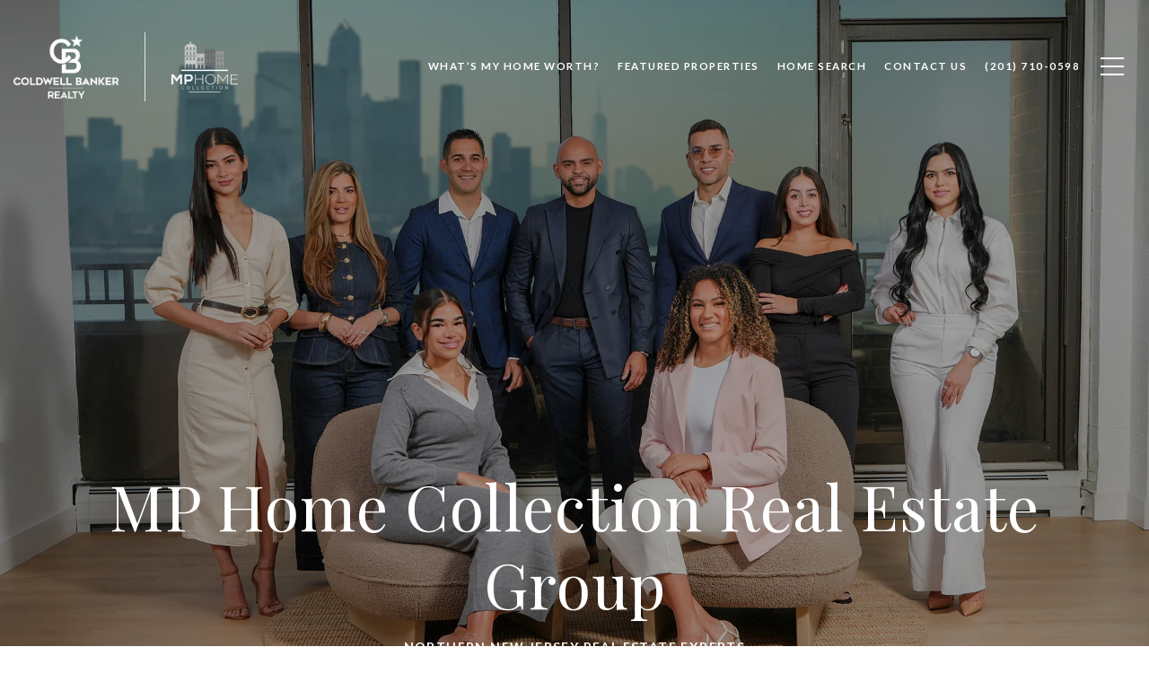

--- FILE ---
content_type: text/html
request_url: https://mphomecollection.com/
body_size: 96977
content:
<!DOCTYPE html>
<html class="no-js" lang=en>
<head>
    <meta charset="utf-8">
    <meta http-equiv="x-ua-compatible" content="ie=edge">
    <meta name="viewport" content="width=device-width, initial-scale=1.0">
    <meta name="twitter:card" content="summary_large_image">
        <title>MP Home Collection Real Estate Group | Northern NJ Real Estate Agent</title>
        <meta property="og:title" content="MP Home Collection Real Estate Group | Northern NJ Real Estate Agent">
        <meta name="twitter:title" content="MP Home Collection Real Estate Group | Northern NJ Real Estate Agent">
        <meta name="description" content="As the premier real estate team for Northern, NJ, MP Home Collection Real Estate Group guarantees its clients the best-in-class service. Contact them today!">
        <meta property="og:description" content="As the premier real estate team for Northern, NJ, MP Home Collection Real Estate Group guarantees its clients the best-in-class service. Contact them today!">
        <meta name="twitter:description" content="As the premier real estate team for Northern, NJ, MP Home Collection Real Estate Group guarantees its clients the best-in-class service. Contact them today!">
        <meta property="og:image" content="https://media-production.lp-cdn.com/cdn-cgi/image/format&#x3D;auto,quality&#x3D;85,fit&#x3D;scale-down,width&#x3D;1920/https://media-production.lp-cdn.com/media/1c83a64b-8b62-4f8d-87af-124d6c65da1e">
        <meta name="twitter:image" content="https://media-production.lp-cdn.com/cdn-cgi/image/format&#x3D;auto,quality&#x3D;85,fit&#x3D;scale-down,width&#x3D;1920/https://media-production.lp-cdn.com/media/1c83a64b-8b62-4f8d-87af-124d6c65da1e">
        <meta property="og:url" content="https://mphomecollection.com/">
        <link rel="canonical" href="https://mphomecollection.com/">
    <script>(function(html){html.className = html.className.replace(/\bno-js\b/,'js')})(document.documentElement);</script>
    <link rel="preconnect" href="https://fonts.googleapis.com">
    <link rel="preconnect" href="https://fonts.gstatic.com" crossorigin>
    <link rel="stylesheet" href="https://fonts.googleapis.com/css?family=Playfair%20Display:400,500,600,700,800,900,400i,500i,600i,700i,800i,900i"><link rel="stylesheet" href="https://fonts.googleapis.com/css?family=Lato:100,100i,300,300i,400,400i,700,700i,900,900i">
    <link rel="preload" href="https://cdnjs.cloudflare.com/ajax/libs/ion-rangeslider/2.3.1/css/ion.rangeSlider.min.css" as="style" onload="this.onload=null;this.rel='stylesheet'">
    <noscript><link rel="stylesheet" href="https://cdnjs.cloudflare.com/ajax/libs/ion-rangeslider/2.3.1/css/ion.rangeSlider.min.css"></noscript>
    <link rel="icon" type="image/x-icon" href="/favicon.ico">
    <link rel="icon" type="image/png" sizes="16x16" href="/favicon-16x16.png">
    <link rel="icon" type="image/png" sizes="32x32" href="/favicon-32x32.png">
    <link rel="icon" type="image/png" sizes="48x48" href="/favicon-48x48.png">
    <style id="global-css">:root{--global-primary-font-family:'Playfair Display',serif;--global-primary-font-family-short:Playfair Display;--global-secondary-font-family:Lato,sans-serif;--global-secondary-font-family-short:Lato;--global-body-padding:0px;--global-background-color:#fff;--global-body-font-size:16px;--global-h1-font-size:70px;--global-h2-font-size:43px;--global-h3-font-size:30px;--global-h4-font-size:21px;--global-h5-font-size:17px;--global-h6-font-size:16px;--global-section-padding:96px;}@media (max-width: 768px){:root{--global-section-padding:64px;}}body{padding:0px;background-color:#fff;font-family:Lato,sans-serif;font-size:16px;}@media (min-width: 768px){body{padding:0px 0px 0px 0px;}}h1,h2,h3,h4,h5,h6,button{font-family:'Playfair Display',serif;}h1{font-size:70px;}h2{font-size:43px;}h3{font-size:30px;}h4{font-size:21px;}h5{font-size:17px;}h6{font-size:16px;}</style>
        <link rel="stylesheet" type="text/css" href="https://styles.luxurypresence.com/producer/index.css" />
    <style id="website-css">nav#global-navbar .header .navigation .sub-nav ul{background-color:transparent;}nav#global-navbar .header .navigation .sub-nav ul li{background-color:#fff;}nav#global-navbar .header .navigation .sub-nav ul li:hover{background-color:#000;}nav#global-navbar .header .navigation .sub-nav ul a{color:#000;}nav#global-navbar.scroll{background-color:#000!important;}nav#global-navbar.scroll li.navigation__item a.navigation__link{color:#fff;}nav#global-navbar.scroll li.navigation__item a.navigation__link span:after{background-color:#fff;}nav#global-navbar.scroll button.hamburger-component.hamburger{color:#fff;}nav#global-navbar .header .navigation .sub-nav ul a:hover{color:#fff!important;}#global-navbar div.logo{max-width:300px;max-height:100px;}#global-navbar .logo__img{max-width:250px;max-height:90px;}#global-navbar .header{margin-top:0;}@media (max-width:768px){footer .footer.no_newsletter .info-wrap-contact_zone:nth-child(1){margin-bottom:30px!important;}footer .footer.no_newsletter .info-wrap-contact_zone:nth-child(2){margin-bottom:15px!important;}}@media (max-width:768px){div#modal-global-contact-us .contact-form .info-zone .type_user{margin-bottom:30px;}div#modal-global-contact-us .contact-form .info-zone .type_user:nth-of-type(2){margin-bottom:30px;}}footer#global-footer div.text_footer.first_text_footer div.images_box .img_size{height:100px;}</style>
    <style id="wow-hide-elements">.wow{visibility:hidden!important}</style>
        <style id="page-css">
            #section-1c7ac219-650d-4e91-97cc-7cf5c7d939c9{color:#ffffff;--fontColor:#ffffff;--fontColor_H:0;--fontColor_S:0%;--fontColor_L:100%;--fontColor_A:1;--fontColor_darkenDir:-1;--bgColor:#000000;--bgColor_H:0;--bgColor_S:0%;--bgColor_L:0%;--bgColor_A:1;--bgColor_darkenDir:1;background-color:#000000;--gradient-color:var(--overlay-color, rgba(0, 0, 0, 0.30));background-image:linear-gradient(var(--gradient-color), var(--gradient-color)),url('https://media-production.lp-cdn.com/cdn-cgi/image/format=auto,quality=85,fit=scale-down,width=1280/https://media-production.lp-cdn.com/media/1c83a64b-8b62-4f8d-87af-124d6c65da1e');background-repeat:no-repeat;-webkit-background-position:center;background-position:center;-webkit-background-size:cover;background-size:cover;}#section-1c7ac219-650d-4e91-97cc-7cf5c7d939c9 div.opening-with-search .opening-title{margin-top:350px;}@media screen and (max-width: 768px){#section-1c7ac219-650d-4e91-97cc-7cf5c7d939c9{background-image:linear-gradient(rgba(0, 0, 0, 0.30), rgba(0, 0, 0, 0.30)),url(https://res.cloudinary.com/luxuryp/images/w_1920,c_limit,f_auto,q_auto/yc37ozkcgjdqqvl9m8cg/renditiondownload);background-position-x:42%;}}#section-1c7ac219-650d-4e91-97cc-7cf5c7d939c9{overflow:visible;z-index:1;}#section-1c7ac219-650d-4e91-97cc-7cf5c7d939c9>.video-wrapper-extended>.full-screen-video-component>.video-wrapper::before{content:'';position:absolute;width:100%;height:100%;top:0;left:0;background-color:#000;z-index:-1000;}#section-1c7ac219-650d-4e91-97cc-7cf5c7d939c9>.video-wrapper-extended>.full-screen-video-component>.video-wrapper iframe,#section-1c7ac219-650d-4e91-97cc-7cf5c7d939c9>.video-wrapper-extended>.full-screen-video-component>.video-wrapper video{pointer-events:none;-webkit-transition:opacity 2s cubic-bezier(0.835, 0, 0.19, 1);transition:opacity 2s cubic-bezier(0.835, 0, 0.19, 1);opacity:0;max-width:none;}#section-1c7ac219-650d-4e91-97cc-7cf5c7d939c9>.video-wrapper-extended>.full-screen-video-component>.video-wrapper.playing iframe,#section-1c7ac219-650d-4e91-97cc-7cf5c7d939c9>.video-wrapper-extended>.full-screen-video-component>.video-wrapper.playing video{opacity:1;}#section-1c7ac219-650d-4e91-97cc-7cf5c7d939c9>.video-wrapper-extended>.full-screen-video-component>.video-wrapper iframe{position:absolute;top:50%;left:50%;width:100%;height:100%;-webkit-transform:translate(-50%, -50%);-moz-transform:translate(-50%, -50%);-ms-transform:translate(-50%, -50%);transform:translate(-50%, -50%);pointer-events:none;}@media (min-aspect-ratio: 16/9){#section-1c7ac219-650d-4e91-97cc-7cf5c7d939c9>.video-wrapper-extended>.full-screen-video-component>.video-wrapper iframe{height:56.25vw;}}@media (max-aspect-ratio: 16/9){#section-1c7ac219-650d-4e91-97cc-7cf5c7d939c9>.video-wrapper-extended>.full-screen-video-component>.video-wrapper iframe{width:177.78vh;}}#section-1c7ac219-650d-4e91-97cc-7cf5c7d939c9 .video-wrapper{position:absolute;top:0;left:0;height:100%;width:100%;}#section-1c7ac219-650d-4e91-97cc-7cf5c7d939c9 .full-screen-video-component{position:relative;height:100%;overflow:hidden;}#section-1c7ac219-650d-4e91-97cc-7cf5c7d939c9 .opening-with-search{position:relative;--top-padding:170px;--bottom-padding:30px;display:-webkit-box;display:-webkit-flex;display:-ms-flexbox;display:flex;width:100%;-webkit-flex-direction:column;-ms-flex-direction:column;flex-direction:column;min-height:770px;padding-top:var(--top-padding);padding-bottom:var(--bottom-padding);}#section-1c7ac219-650d-4e91-97cc-7cf5c7d939c9 .opening-with-search.height-class-Full{min-height:100vh;}#section-1c7ac219-650d-4e91-97cc-7cf5c7d939c9 .opening-with-search.height-class-600px{min-height:600px;}#section-1c7ac219-650d-4e91-97cc-7cf5c7d939c9 .opening-with-search .bottom-spacer{position:relative;z-index:0;-webkit-flex:1 0 0%;-ms-flex:1 0 0%;flex:1 0 0%;max-height:calc(var(--top-padding) - var(--bottom-padding));}#section-1c7ac219-650d-4e91-97cc-7cf5c7d939c9 .opening-with-search .center-block{-webkit-flex:1 0 auto;-ms-flex:1 0 auto;flex:1 0 auto;display:-webkit-box;display:-webkit-flex;display:-ms-flexbox;display:flex;-webkit-align-items:center;-webkit-box-align:center;-ms-flex-align:center;align-items:center;-webkit-box-pack:center;-ms-flex-pack:center;-webkit-justify-content:center;justify-content:center;-webkit-flex-direction:column;-ms-flex-direction:column;flex-direction:column;text-align:center;position:relative;z-index:1;}#section-1c7ac219-650d-4e91-97cc-7cf5c7d939c9 .opening-with-search .opening-description{letter-spacing:.1em;margin-bottom:15px;}@media (max-width: 768px){#section-1c7ac219-650d-4e91-97cc-7cf5c7d939c9 .opening-with-search .opening-description a{white-space:pre-line;}}#section-1c7ac219-650d-4e91-97cc-7cf5c7d939c9 .opening-with-search .opening-title{margin-bottom:15px;}#section-1c7ac219-650d-4e91-97cc-7cf5c7d939c9 .opening-with-search .opening-button{margin:0 15px;}#section-1c7ac219-650d-4e91-97cc-7cf5c7d939c9 .opening-with-search .lp-title-group{max-width:100%;}#section-1c7ac219-650d-4e91-97cc-7cf5c7d939c9 .opening-with-search .search-form{margin-top:30px;display:-webkit-box;display:-webkit-flex;display:-ms-flexbox;display:flex;width:100%;-webkit-box-pack:center;-ms-flex-pack:center;-webkit-justify-content:center;justify-content:center;-webkit-align-items:stretch;-webkit-box-align:stretch;-ms-flex-align:stretch;align-items:stretch;}#section-1c7ac219-650d-4e91-97cc-7cf5c7d939c9 .opening-with-search .search-form.with-filters{padding-top:32px;}#section-1c7ac219-650d-4e91-97cc-7cf5c7d939c9 .opening-with-search .search-button{margin:5px;border-radius:0;outline:none;background-color:#000;color:#fff;height:44px;display:-webkit-box;display:-webkit-flex;display:-ms-flexbox;display:flex;padding-left:50px;padding-right:50px;-webkit-align-items:center;-webkit-box-align:center;-ms-flex-align:center;align-items:center;-webkit-box-pack:center;-ms-flex-pack:center;-webkit-justify-content:center;justify-content:center;cursor:pointer;-webkit-transition:all .3s ease;transition:all .3s ease;}#section-1c7ac219-650d-4e91-97cc-7cf5c7d939c9 .opening-with-search .search-button:hover{background-color:#fff;color:#000;}#section-1c7ac219-650d-4e91-97cc-7cf5c7d939c9 .opening-with-search .search-lease-tabs{position:absolute;left:0;bottom:100%;display:-webkit-box;display:-webkit-flex;display:-ms-flexbox;display:flex;}#section-1c7ac219-650d-4e91-97cc-7cf5c7d939c9 .opening-with-search .search-lease-tab{padding:4px 20px;background-color:#000;color:#fff;cursor:pointer;}#section-1c7ac219-650d-4e91-97cc-7cf5c7d939c9 .opening-with-search .search-lease-tab.active{background-color:#fff;color:#000;}#section-1c7ac219-650d-4e91-97cc-7cf5c7d939c9 .opening-with-search .search-wrapper{margin:5px;letter-spacing:normal;width:100%;max-width:444px;position:relative;}#section-1c7ac219-650d-4e91-97cc-7cf5c7d939c9 .opening-with-search .search-input-container{width:100%;border:none;height:43px;display:-webkit-box;display:-webkit-flex;display:-ms-flexbox;display:flex;padding:0 16px;-webkit-align-items:center;-webkit-box-align:center;-ms-flex-align:center;align-items:center;background-color:#fff;}#section-1c7ac219-650d-4e91-97cc-7cf5c7d939c9 .opening-with-search .search-input-container .search-icon{color:#c0c0c0;margin-right:10px;-webkit-flex:0 0 auto;-ms-flex:0 0 auto;flex:0 0 auto;font-size:20px;line-height:0;}#section-1c7ac219-650d-4e91-97cc-7cf5c7d939c9 .opening-with-search .search-input-container .search-input{color:#000;-webkit-flex:1 0 auto;-ms-flex:1 0 auto;flex:1 0 auto;width:50px;border:none;border-radius:0;outline:none;background:transparent;font-size:16px;padding:0;}#section-1c7ac219-650d-4e91-97cc-7cf5c7d939c9 .opening-with-search .search-results{line-height:normal;text-align:left;background-color:rgba(0, 0, 0, 0.8);position:absolute;width:100%;left:0;top:100%;border:none;overflow:hidden;-webkit-transition:height 0.3s ease;transition:height 0.3s ease;height:0;}#section-1c7ac219-650d-4e91-97cc-7cf5c7d939c9 .opening-with-search .results-container,#section-1c7ac219-650d-4e91-97cc-7cf5c7d939c9 .opening-with-search .predefined-links{padding:10px 0;}#section-1c7ac219-650d-4e91-97cc-7cf5c7d939c9 .opening-with-search .results-container a,#section-1c7ac219-650d-4e91-97cc-7cf5c7d939c9 .opening-with-search .predefined-links a{color:#b6b6b6;-webkit-transition:color 0.3s ease;transition:color 0.3s ease;}#section-1c7ac219-650d-4e91-97cc-7cf5c7d939c9 .opening-with-search .results-container a:hover,#section-1c7ac219-650d-4e91-97cc-7cf5c7d939c9 .opening-with-search .predefined-links a:hover{color:#fff;}#section-1c7ac219-650d-4e91-97cc-7cf5c7d939c9 .opening-with-search .predefined-links{max-height:400px;overflow:auto;}#section-1c7ac219-650d-4e91-97cc-7cf5c7d939c9 .opening-with-search .results-block{margin:15px 0;}#section-1c7ac219-650d-4e91-97cc-7cf5c7d939c9 .opening-with-search .results-block-title{margin:0;padding:0 48px;}#section-1c7ac219-650d-4e91-97cc-7cf5c7d939c9 .opening-with-search .results-block-title .results-title-label{margin:0 20px 10px 0;}#section-1c7ac219-650d-4e91-97cc-7cf5c7d939c9 .opening-with-search .results-block-title .search-near-container{margin-bottom:15px;}#section-1c7ac219-650d-4e91-97cc-7cf5c7d939c9 .opening-with-search .results-block:nth-child(n + 2) .search-near-container{display:none;}#section-1c7ac219-650d-4e91-97cc-7cf5c7d939c9 .opening-with-search .results-link{display:block;padding:4px 48px;width:100%;overflow:hidden;text-overflow:ellipsis;white-space:nowrap;}#section-1c7ac219-650d-4e91-97cc-7cf5c7d939c9 .opening-with-search .results-link.selected-link{color:#fff;background-color:rgba(255, 255, 255, 0.2);}#section-1c7ac219-650d-4e91-97cc-7cf5c7d939c9 .opening-with-search .search-in-progress{padding:30px 0;display:-webkit-box;display:-webkit-flex;display:-ms-flexbox;display:flex;-webkit-box-pack:center;-ms-flex-pack:center;-webkit-justify-content:center;justify-content:center;-webkit-align-items:center;-webkit-box-align:center;-ms-flex-align:center;align-items:center;font-size:30px;opacity:0.5;}#section-1c7ac219-650d-4e91-97cc-7cf5c7d939c9 .opening-with-search .not-visible{display:none!important;}#section-1c7ac219-650d-4e91-97cc-7cf5c7d939c9 .opening-with-search .nothing-found{width:100%;padding:20px;}@media (max-width: 560px){#section-1c7ac219-650d-4e91-97cc-7cf5c7d939c9 .opening-with-search .search-form{-webkit-box-flex-wrap:wrap;-webkit-flex-wrap:wrap;-ms-flex-wrap:wrap;flex-wrap:wrap;}#section-1c7ac219-650d-4e91-97cc-7cf5c7d939c9 .opening-with-search .search-button{width:100%;max-width:444px;}}#section-1c7ac219-650d-4e91-97cc-7cf5c7d939c9 .opening-with-search .search-near{cursor:pointer;}#section-1c7ac219-650d-4e91-97cc-7cf5c7d939c9 .loc-msg-backdrop{position:fixed;top:0;right:0;bottom:0;left:0;-webkit-transition:background-color 0.3s ease;transition:background-color 0.3s ease;background-color:transparent;}#section-1c7ac219-650d-4e91-97cc-7cf5c7d939c9 .loc-msg-wrap{width:100%;height:100%;display:-webkit-box;display:-webkit-flex;display:-ms-flexbox;display:flex;-webkit-align-items:center;-webkit-box-align:center;-ms-flex-align:center;align-items:center;-webkit-box-pack:center;-ms-flex-pack:center;-webkit-justify-content:center;justify-content:center;padding:20px;-webkit-flex-direction:column;-ms-flex-direction:column;flex-direction:column;-webkit-clip-path:polygon(50% 50%, 50% 50%, 50% 50%, 50% 50%);clip-path:polygon(50% 50%, 50% 50%, 50% 50%, 50% 50%);-webkit-transition:clip-path 0.4s ease;transition:clip-path 0.4s ease;}#section-1c7ac219-650d-4e91-97cc-7cf5c7d939c9 .loc-msg-modal{border-radius:20px;padding:10px 20px 20px;max-width:400px;min-width:100px;background-color:rgba(0,0,0,0.9);color:#fff;display:-webkit-box;display:-webkit-flex;display:-ms-flexbox;display:flex;-webkit-flex-direction:column;-ms-flex-direction:column;flex-direction:column;position:relative;-webkit-flex:0 1 auto;-ms-flex:0 1 auto;flex:0 1 auto;max-height:100%;}#section-1c7ac219-650d-4e91-97cc-7cf5c7d939c9 .loc-msg-close{position:absolute;width:40px;height:40px;top:10px;right:10px;cursor:pointer;-webkit-transition:all 0.3s ease;transition:all 0.3s ease;}#section-1c7ac219-650d-4e91-97cc-7cf5c7d939c9 .loc-msg-close:before{content:'';width:20px;height:2px;background-color:#fff;position:absolute;left:10px;top:19px;-webkit-transform:rotate(45deg);-moz-transform:rotate(45deg);-ms-transform:rotate(45deg);transform:rotate(45deg);}#section-1c7ac219-650d-4e91-97cc-7cf5c7d939c9 .loc-msg-close:after{content:'';width:20px;height:2px;background-color:#fff;position:absolute;left:10px;top:19px;-webkit-transform:rotate(-45deg);-moz-transform:rotate(-45deg);-ms-transform:rotate(-45deg);transform:rotate(-45deg);}#section-1c7ac219-650d-4e91-97cc-7cf5c7d939c9 .loc-msg-close:hover{-webkit-transform:scale(1.2);-moz-transform:scale(1.2);-ms-transform:scale(1.2);transform:scale(1.2);}#section-1c7ac219-650d-4e91-97cc-7cf5c7d939c9 .search-near-hidden .search-near-container{display:none;}#section-1c7ac219-650d-4e91-97cc-7cf5c7d939c9 .loc-msg-title{-webkit-flex:0 0 auto;-ms-flex:0 0 auto;flex:0 0 auto;margin-bottom:20px;}#section-1c7ac219-650d-4e91-97cc-7cf5c7d939c9 .loc-msg-container{-webkit-flex:0 1 auto;-ms-flex:0 1 auto;flex:0 1 auto;overflow:auto;}#section-1c7ac219-650d-4e91-97cc-7cf5c7d939c9 .loc-msg-container p{margin:0;}#section-1c7ac219-650d-4e91-97cc-7cf5c7d939c9 .loc-msg-container p+p{margin-top:1em;}#section-1c7ac219-650d-4e91-97cc-7cf5c7d939c9.visible-loc-msg{z-index:1000;}#section-1c7ac219-650d-4e91-97cc-7cf5c7d939c9.visible-loc-msg .loc-msg-backdrop{background-color:rgba(255,255,255,0.4);}#section-1c7ac219-650d-4e91-97cc-7cf5c7d939c9.visible-loc-msg .loc-msg-wrap{-webkit-clip-path:polygon(0 0, 0 100%, 100% 100%, 100% 0%);clip-path:polygon(0 0, 0 100%, 100% 100%, 100% 0%);}#section-1c7ac219-650d-4e91-97cc-7cf5c7d939c9 .opening__carousel .title-item{display:none;}#section-1c7ac219-650d-4e91-97cc-7cf5c7d939c9 .opening__carousel.visible .title-item{display:block;}@media (min-width: 960px) and (orientation: landscape){#section-1c7ac219-650d-4e91-97cc-7cf5c7d939c9{background-image:linear-gradient(var(--gradient-color), var(--gradient-color)),url('https://media-production.lp-cdn.com/cdn-cgi/image/format=auto,quality=85,fit=scale-down,width=1280/https://media-production.lp-cdn.com/media/1c83a64b-8b62-4f8d-87af-124d6c65da1e');}}@media (min-width: 1280px) and (orientation: landscape){#section-1c7ac219-650d-4e91-97cc-7cf5c7d939c9{background-image:linear-gradient(var(--gradient-color), var(--gradient-color)),url('https://media-production.lp-cdn.com/cdn-cgi/image/format=auto,quality=85,fit=scale-down,width=1920/https://media-production.lp-cdn.com/media/1c83a64b-8b62-4f8d-87af-124d6c65da1e');}}@media (min-width: 1920px) and (orientation: landscape){#section-1c7ac219-650d-4e91-97cc-7cf5c7d939c9{background-image:linear-gradient(var(--gradient-color), var(--gradient-color)),url('https://media-production.lp-cdn.com/cdn-cgi/image/format=auto,quality=85,fit=scale-down,width=2560/https://media-production.lp-cdn.com/media/1c83a64b-8b62-4f8d-87af-124d6c65da1e');}}@media (min-width: 2560px) and (orientation: landscape){#section-1c7ac219-650d-4e91-97cc-7cf5c7d939c9{background-image:linear-gradient(var(--gradient-color), var(--gradient-color)),url('https://media-production.lp-cdn.com/cdn-cgi/image/format=auto,quality=85,fit=scale-down,width=3456/https://media-production.lp-cdn.com/media/1c83a64b-8b62-4f8d-87af-124d6c65da1e');}}#section-06e279ab-3f9c-4d9b-8006-c1f55fda5ee0{margin-top:20px;color:#ffffff;--fontColor:#ffffff;--fontColor_H:0;--fontColor_S:0%;--fontColor_L:100%;--fontColor_A:1;--fontColor_darkenDir:-1;--bgColor:#000000;--bgColor_H:0;--bgColor_S:0%;--bgColor_L:0%;--bgColor_A:1;--bgColor_darkenDir:1;background-color:#000000;--gradient-color:var(--overlay-color, rgba(0, 0, 0, 0.3));background-image:linear-gradient(var(--gradient-color), var(--gradient-color)),url('https://media-production.lp-cdn.com/media/98004c6f-a585-4da7-9f4e-dd8f3f16c1e0');background-repeat:no-repeat;-webkit-background-position:center;background-position:center;-webkit-background-size:cover;background-size:cover;}#section-06e279ab-3f9c-4d9b-8006-c1f55fda5ee0 .redesign.home-valuation div.container{padding-top:50px;padding-bottom:50px;}#section-06e279ab-3f9c-4d9b-8006-c1f55fda5ee0 .redesign.home-valuation{position:relative;text-align:center;}#section-06e279ab-3f9c-4d9b-8006-c1f55fda5ee0 .redesign.home-valuation label{color:inherit;}#section-06e279ab-3f9c-4d9b-8006-c1f55fda5ee0 .redesign.home-valuation:before{content:'';left:0;top:0;width:100%;height:100%;background:rgba(0,0,0, .25);z-index:1;position:absolute;}#section-06e279ab-3f9c-4d9b-8006-c1f55fda5ee0 .redesign.home-valuation .js-form{-webkit-transition:.3s margin-bottom;transition:.3s margin-bottom;}@media (max-width: 767px){#section-06e279ab-3f9c-4d9b-8006-c1f55fda5ee0 .redesign.home-valuation .js-form.move-down{-webkit-transition:.3s margin-bottom;transition:.3s margin-bottom;margin-bottom:-50px;}}#section-06e279ab-3f9c-4d9b-8006-c1f55fda5ee0 .redesign.home-valuation .form-content{padding:0;}#section-06e279ab-3f9c-4d9b-8006-c1f55fda5ee0 .redesign.home-valuation h5{font-weight:bold;}#section-06e279ab-3f9c-4d9b-8006-c1f55fda5ee0 .redesign.home-valuation .container{padding-top:115px;padding-bottom:115px;min-height:100vh;position:relative;display:-webkit-box;display:-webkit-flex;display:-ms-flexbox;display:flex;-webkit-flex-direction:column;-ms-flex-direction:column;flex-direction:column;-webkit-box-pack:center;-ms-flex-pack:center;-webkit-justify-content:center;justify-content:center;z-index:3;}#section-06e279ab-3f9c-4d9b-8006-c1f55fda5ee0 .redesign.home-valuation .container.half_screen{min-height:50vh;display:block;}@media (max-width: 767px){#section-06e279ab-3f9c-4d9b-8006-c1f55fda5ee0 .redesign.home-valuation .container{padding-top:55px;padding-bottom:30px;}}#section-06e279ab-3f9c-4d9b-8006-c1f55fda5ee0 .redesign.home-valuation .home-valuation__steps{list-style:none;margin:0 0 50px;padding:0;display:-webkit-box;display:-webkit-flex;display:-ms-flexbox;display:flex;font-weight:normal;font-stretch:normal;font-style:normal;font-size:17px;line-height:26px;letter-spacing:1px;color:#ffffff;-webkit-box-pack:center;-ms-flex-pack:center;-webkit-justify-content:center;justify-content:center;}@media (max-width: 767px){#section-06e279ab-3f9c-4d9b-8006-c1f55fda5ee0 .redesign.home-valuation .home-valuation__steps{margin-bottom:30px;}}#section-06e279ab-3f9c-4d9b-8006-c1f55fda5ee0 .redesign.home-valuation .home-valuation__steps li{padding:0;margin:0;width:40px;height:40px;border-radius:999px;background-color:rgba(255, 255, 255, 0.25);text-align:center;padding:7px;position:relative;font-weight:700;}#section-06e279ab-3f9c-4d9b-8006-c1f55fda5ee0 .redesign.home-valuation .home-valuation__steps li.active{background-color:#fff;color:#000;}#section-06e279ab-3f9c-4d9b-8006-c1f55fda5ee0 .redesign.home-valuation .home-valuation__steps li.active:after{content:'';pointer-events:none;position:absolute;display:block;top:50%;left:50%;margin:-31px 0 0 -31px;width:62px;height:62px;border:solid 1px #fff;opacity:.25;border-radius:999px;}#section-06e279ab-3f9c-4d9b-8006-c1f55fda5ee0 .redesign.home-valuation .home-valuation__steps li+li{margin-left:65px;}#section-06e279ab-3f9c-4d9b-8006-c1f55fda5ee0 .redesign.home-valuation .home-valuation__steps li+li:before{content:'';display:block;position:absolute;height:1px;top:50%;left:-65px;width:65px;background-color:rgba(255, 255, 255, 0.25);}#section-06e279ab-3f9c-4d9b-8006-c1f55fda5ee0 .redesign.home-valuation .form-content{padding:0;max-width:690px;margin:0 auto;text-align:left;}@media (max-width: 767px){#section-06e279ab-3f9c-4d9b-8006-c1f55fda5ee0 .redesign.home-valuation .form-content{max-width:350px;}}#section-06e279ab-3f9c-4d9b-8006-c1f55fda5ee0 .redesign.home-valuation .form-content .visually-hidden{visibility:hidden;}#section-06e279ab-3f9c-4d9b-8006-c1f55fda5ee0 .redesign.home-valuation .inp{width:100%;}#section-06e279ab-3f9c-4d9b-8006-c1f55fda5ee0 .redesign.home-valuation .inp input{width:100%;}#section-06e279ab-3f9c-4d9b-8006-c1f55fda5ee0 .redesign.home-valuation .inp input:-webkit-autofill,#section-06e279ab-3f9c-4d9b-8006-c1f55fda5ee0 .redesign.home-valuation .inp input:-webkit-autofill:hover,#section-06e279ab-3f9c-4d9b-8006-c1f55fda5ee0 .redesign.home-valuation .inp input:-webkit-autofill:focus,#section-06e279ab-3f9c-4d9b-8006-c1f55fda5ee0 .redesign.home-valuation .inp textarea:-webkit-autofill,#section-06e279ab-3f9c-4d9b-8006-c1f55fda5ee0 .redesign.home-valuation .inp textarea:-webkit-autofill:hover,#section-06e279ab-3f9c-4d9b-8006-c1f55fda5ee0 .redesign.home-valuation .inp textarea:-webkit-autofill:focus,#section-06e279ab-3f9c-4d9b-8006-c1f55fda5ee0 .redesign.home-valuation .inp select:-webkit-autofill,#section-06e279ab-3f9c-4d9b-8006-c1f55fda5ee0 .redesign.home-valuation .inp select:-webkit-autofill:hover,#section-06e279ab-3f9c-4d9b-8006-c1f55fda5ee0 .redesign.home-valuation .inp select:-webkit-autofill:focus{-webkit-text-fill-color:#fff;-webkit-box-shadow:0 0 0px 1000px transparent inset;-webkit-transition:background-color 5000s ease-in-out 0s;transition:background-color 5000s ease-in-out 0s;}#section-06e279ab-3f9c-4d9b-8006-c1f55fda5ee0 .redesign.home-valuation .home-valuation__step-subtitle{font-size:14px;text-transform:uppercase;font-weight:500;}#section-06e279ab-3f9c-4d9b-8006-c1f55fda5ee0 .redesign.home-valuation .home-valuation__step{display:none;}#section-06e279ab-3f9c-4d9b-8006-c1f55fda5ee0 .redesign.home-valuation .home-valuation__step.active{display:block;}#section-06e279ab-3f9c-4d9b-8006-c1f55fda5ee0 .redesign.home-valuation .home-valuation__step.home-valuation__step--1{padding-top:100px;-webkit-transition:padding .3s;transition:padding .3s;}@media (max-width: 768px){#section-06e279ab-3f9c-4d9b-8006-c1f55fda5ee0 .redesign.home-valuation .home-valuation__step.home-valuation__step--1{padding-top:70px;}#section-06e279ab-3f9c-4d9b-8006-c1f55fda5ee0 .redesign.home-valuation .home-valuation__step.home-valuation__step--1.no-padding{padding-top:0;-webkit-transition:padding .3s;transition:padding .3s;}}#section-06e279ab-3f9c-4d9b-8006-c1f55fda5ee0 .redesign.home-valuation .home-valuation__step.home-valuation__step--1 h2,#section-06e279ab-3f9c-4d9b-8006-c1f55fda5ee0 .redesign.home-valuation .home-valuation__step.home-valuation__step--1 h3{margin:0 0 75px;}@media (max-width: 768px){#section-06e279ab-3f9c-4d9b-8006-c1f55fda5ee0 .redesign.home-valuation .home-valuation__step.home-valuation__step--1 h2,#section-06e279ab-3f9c-4d9b-8006-c1f55fda5ee0 .redesign.home-valuation .home-valuation__step.home-valuation__step--1 h3{margin-bottom:35px;}}#section-06e279ab-3f9c-4d9b-8006-c1f55fda5ee0 .redesign.home-valuation .home-valuation__step.home-valuation__step--2 .form-content{max-width:425px;}#section-06e279ab-3f9c-4d9b-8006-c1f55fda5ee0 .redesign.home-valuation .home-valuation__step.home-valuation__step--2 .inp{margin-bottom:30px;}#section-06e279ab-3f9c-4d9b-8006-c1f55fda5ee0 .redesign.home-valuation .home-valuation__step.home-valuation__step--2 h5{margin:0 0 20px;}@media (max-width: 768px){#section-06e279ab-3f9c-4d9b-8006-c1f55fda5ee0 .redesign.home-valuation .home-valuation__step.home-valuation__step--2 h5{margin-bottom:10px;}}#section-06e279ab-3f9c-4d9b-8006-c1f55fda5ee0 .redesign.home-valuation .home-valuation__step.home-valuation__step--2 h3{margin:0 0 40px;}@media (max-width: 768px){#section-06e279ab-3f9c-4d9b-8006-c1f55fda5ee0 .redesign.home-valuation .home-valuation__step.home-valuation__step--2 h3{margin-bottom:30px;}}#section-06e279ab-3f9c-4d9b-8006-c1f55fda5ee0 .redesign.home-valuation .home-valuation__step.home-valuation__step--3{padding-top:50px;}@media (max-width: 768px){#section-06e279ab-3f9c-4d9b-8006-c1f55fda5ee0 .redesign.home-valuation .home-valuation__step.home-valuation__step--3{padding-top:90px;}}#section-06e279ab-3f9c-4d9b-8006-c1f55fda5ee0 .redesign.home-valuation .home-valuation__step.home-valuation__step--3 h5{margin:0 0 30px;}@media (max-width: 768px){#section-06e279ab-3f9c-4d9b-8006-c1f55fda5ee0 .redesign.home-valuation .home-valuation__step.home-valuation__step--3 h5{margin-bottom:10px;}}#section-06e279ab-3f9c-4d9b-8006-c1f55fda5ee0 .redesign.home-valuation .home-valuation__step.home-valuation__step--3 h3{margin:0 auto 30px;max-width:650px;}#section-06e279ab-3f9c-4d9b-8006-c1f55fda5ee0 .redesign.home-valuation .home-valuation__map{margin-top:10px;height:190px;text-align:center;padding-top:50px;display:none;overflow:hidden;}@media (max-width: 768px){#section-06e279ab-3f9c-4d9b-8006-c1f55fda5ee0 .redesign.home-valuation .home-valuation__map{height:125px;margin-bottom:10px;margin-bottom:-15px;}}#section-06e279ab-3f9c-4d9b-8006-c1f55fda5ee0 .redesign.home-valuation .home-valuation-inline{display:-webkit-box;display:-webkit-flex;display:-ms-flexbox;display:flex;}@media(max-width: 768px){#section-06e279ab-3f9c-4d9b-8006-c1f55fda5ee0 .redesign.home-valuation .home-valuation-inline{display:block;}}#section-06e279ab-3f9c-4d9b-8006-c1f55fda5ee0 .redesign.home-valuation .home-valuation-inline .home-valuation-inline__input{width:100%;}#section-06e279ab-3f9c-4d9b-8006-c1f55fda5ee0 .redesign.home-valuation .home-valuation-inline .home-valuation-inline__input input{width:100%;}#section-06e279ab-3f9c-4d9b-8006-c1f55fda5ee0 .redesign.home-valuation .home-valuation-inline .home-valuation-inline__button{margin-left:20px;}@media(max-width: 768px){#section-06e279ab-3f9c-4d9b-8006-c1f55fda5ee0 .redesign.home-valuation .home-valuation-inline .home-valuation-inline__button{margin-left:0;margin-top:30px;}}#section-06e279ab-3f9c-4d9b-8006-c1f55fda5ee0 .redesign.home-valuation .h-pot{height:0;width:0;overflow:hidden;visibility:hidden;}#section-06e279ab-3f9c-4d9b-8006-c1f55fda5ee0 .custom-select-item{white-space:normal;}#section-90ac8eb5-dc1a-4e93-8544-0f2de3f67f7f{color:rgba(0, 0, 0, 1);--fontColor:rgba(0, 0, 0, 1);--fontColor_H:0;--fontColor_S:0%;--fontColor_L:0%;--fontColor_A:1;--fontColor_darkenDir:1;--bgColor:rgba(255, 255, 255, 1);--bgColor_H:0;--bgColor_S:0%;--bgColor_L:100%;--bgColor_A:1;--bgColor_darkenDir:-1;background-color:rgba(255, 255, 255, 1);}#section-90ac8eb5-dc1a-4e93-8544-0f2de3f67f7f .redesign .link--white{color:#000;border-color:#162D54;}#section-90ac8eb5-dc1a-4e93-8544-0f2de3f67f7f .redesign .link--white:after{background-color:#162D54;}#section-90ac8eb5-dc1a-4e93-8544-0f2de3f67f7f div.featured-agent .featured-agent__info .bio-container{white-space:nowrap;padding-bottom:20px;}@media (max-width: 560px){#section-90ac8eb5-dc1a-4e93-8544-0f2de3f67f7f .featured-agent .featured-agent__info .h2:not(#any){margin-top:30px;}}#section-90ac8eb5-dc1a-4e93-8544-0f2de3f67f7f .redesign.featured-agent-section{padding:140px 0;}#section-90ac8eb5-dc1a-4e93-8544-0f2de3f67f7f .redesign.featured-agent-section p{white-space:normal;}@media(max-width: 768px){#section-90ac8eb5-dc1a-4e93-8544-0f2de3f67f7f .redesign.featured-agent-section{padding:40px 0;}}#section-90ac8eb5-dc1a-4e93-8544-0f2de3f67f7f .redesign.featured-agent-section .container{max-width:1200px;}#section-90ac8eb5-dc1a-4e93-8544-0f2de3f67f7f .featured-agent{display:-webkit-box;display:-webkit-flex;display:-ms-flexbox;display:flex;-webkit-flex-direction:column-reverse;-ms-flex-direction:column-reverse;flex-direction:column-reverse;}#section-90ac8eb5-dc1a-4e93-8544-0f2de3f67f7f .featured-agent.with-image{-webkit-flex-direction:row;-ms-flex-direction:row;flex-direction:row;}#section-90ac8eb5-dc1a-4e93-8544-0f2de3f67f7f .featured-agent.with-image .featured-agent__photo{display:initial;}@media(max-width: 768px){#section-90ac8eb5-dc1a-4e93-8544-0f2de3f67f7f .featured-agent{display:block;max-width:325px;margin:0 auto;}}#section-90ac8eb5-dc1a-4e93-8544-0f2de3f67f7f .featured-agent .featured-agent__photo{display:-webkit-box;display:-webkit-flex;display:-ms-flexbox;display:flex;-webkit-box-pack:start;-ms-flex-pack:start;-webkit-justify-content:flex-start;justify-content:flex-start;-webkit-align-items:start;-webkit-box-align:start;-ms-flex-align:start;align-items:start;margin-right:36px;}@media(max-width: 768px){#section-90ac8eb5-dc1a-4e93-8544-0f2de3f67f7f .featured-agent .featured-agent__photo{margin:0;width:100%;}}#section-90ac8eb5-dc1a-4e93-8544-0f2de3f67f7f .featured-agent .featured-agent__image img{width:auto;height:auto;vertical-align:top;}@media(min-width: 1024px){#section-90ac8eb5-dc1a-4e93-8544-0f2de3f67f7f .featured-agent .featured-agent__image img{max-width:525px;max-height:525px;}}#section-90ac8eb5-dc1a-4e93-8544-0f2de3f67f7f .featured-agent .featured-agent__info{width:100%;padding-top:70px;}@media(max-width: 1024px){#section-90ac8eb5-dc1a-4e93-8544-0f2de3f67f7f .featured-agent .featured-agent__info{padding-top:20px;}}#section-90ac8eb5-dc1a-4e93-8544-0f2de3f67f7f .featured-agent .featured-agent__info .h2{position:relative;margin:0 0 35px;padding-bottom:35px;}@media(max-width: 768px){#section-90ac8eb5-dc1a-4e93-8544-0f2de3f67f7f .featured-agent .featured-agent__info .h2{padding-bottom:30px;margin-bottom:30px;}}#section-90ac8eb5-dc1a-4e93-8544-0f2de3f67f7f .featured-agent .featured-agent__info .h2:after{content:'';position:absolute;bottom:0;left:-114px;right:230px;height:1px;background-color:#c0c0c0;}@media(max-width: 768px){#section-90ac8eb5-dc1a-4e93-8544-0f2de3f67f7f .featured-agent .featured-agent__info .h2:after{width:1000px;right:100%;left:auto;margin-right:-120px;}}#section-90ac8eb5-dc1a-4e93-8544-0f2de3f67f7f .featured-agent .featured-agent__info .bio-container{margin:0 0 30px;white-space:pre-line;}#section-90ac8eb5-dc1a-4e93-8544-0f2de3f67f7f .featured-agent .featured-agent__info .links-row{list-style:none;margin:0;padding:0;display:-webkit-box;display:-webkit-flex;display:-ms-flexbox;display:flex;-webkit-box-flex-wrap:wrap;-webkit-flex-wrap:wrap;-ms-flex-wrap:wrap;flex-wrap:wrap;}#section-90ac8eb5-dc1a-4e93-8544-0f2de3f67f7f .featured-agent .featured-agent__info .links-row >li:last-child{margin-right:0;}#section-90ac8eb5-dc1a-4e93-8544-0f2de3f67f7f .featured-agent .featured-agent__info .links-row >li{margin-right:35px;margin-bottom:30px;}#section-90ac8eb5-dc1a-4e93-8544-0f2de3f67f7f .featured-agent .featured-agent__info .link{cursor:pointer;position:relative;display:inline-block;vertical-align:top;font-size:14px;line-height:1.63;}#section-90ac8eb5-dc1a-4e93-8544-0f2de3f67f7f .featured-agent .featured-agent__info .link.link--share-visible .socials{display:-webkit-box;display:-webkit-flex;display:-ms-flexbox;display:flex;}@media(max-width: 768px){#section-90ac8eb5-dc1a-4e93-8544-0f2de3f67f7f .featured-agent .featured-agent__info .link.link--share-visible{margin-bottom:110px;}}#section-90ac8eb5-dc1a-4e93-8544-0f2de3f67f7f .featured-agent .link{background:transparent;border:none;padding:0;}#section-90ac8eb5-dc1a-4e93-8544-0f2de3f67f7f .featured-agent .share-links{display:none;width:276px;height:55px;position:absolute;top:100%;left:0;margin-top:5px;}#section-90ac8eb5-dc1a-4e93-8544-0f2de3f67f7f .featured-agent .share-links li{width:25%;height:100%;}#section-90ac8eb5-dc1a-4e93-8544-0f2de3f67f7f .featured-agent .share-links li .socials__link{width:100%;height:100%;}@media(max-width: 768px){#section-90ac8eb5-dc1a-4e93-8544-0f2de3f67f7f .featured-agent .share-links{width:154px;height:113px;}#section-90ac8eb5-dc1a-4e93-8544-0f2de3f67f7f .featured-agent .share-links li{width:50%;height:50%;}}#section-90ac8eb5-dc1a-4e93-8544-0f2de3f67f7f .socials-container{display:-webkit-box;display:-webkit-flex;display:-ms-flexbox;display:flex;-webkit-box-pack:center;-ms-flex-pack:center;-webkit-justify-content:center;justify-content:center;-webkit-box-flex-wrap:wrap;-webkit-flex-wrap:wrap;-ms-flex-wrap:wrap;flex-wrap:wrap;margin-left:-8px;margin-right:-8px;}@media (max-width: 768px){#section-90ac8eb5-dc1a-4e93-8544-0f2de3f67f7f .socials-container.desktop{display:none;}}#section-90ac8eb5-dc1a-4e93-8544-0f2de3f67f7f .socials-container.mobile{-webkit-box-pack:start;-ms-flex-pack:start;-webkit-justify-content:flex-start;justify-content:flex-start;}@media (min-width: 769px){#section-90ac8eb5-dc1a-4e93-8544-0f2de3f67f7f .socials-container.mobile{display:none;}}#section-90ac8eb5-dc1a-4e93-8544-0f2de3f67f7f .socials-container.socials.socials>li{margin:16px 8px 0 8px;padding:0;}#section-90ac8eb5-dc1a-4e93-8544-0f2de3f67f7f .link:before,#section-90ac8eb5-dc1a-4e93-8544-0f2de3f67f7f .link:after{background-color:currentColor;}#section-90ac8eb5-dc1a-4e93-8544-0f2de3f67f7f .link:before{opacity:0.5;}#section-59566cf1-926b-472a-bacd-32ebf206a255{color:rgba(0, 0, 0, 1);--fontColor:rgba(0, 0, 0, 1);--fontColor_H:0;--fontColor_S:0%;--fontColor_L:0%;--fontColor_A:1;--fontColor_darkenDir:1;--bgColor:rgba(241, 241, 241, 1);--bgColor_H:0;--bgColor_S:0%;--bgColor_L:95%;--bgColor_A:1;--bgColor_darkenDir:-1;background-color:rgba(241, 241, 241, 1);}#section-59566cf1-926b-472a-bacd-32ebf206a255 div.featured-properties-section .link--white{color:#000;border-color:#000;}#section-59566cf1-926b-472a-bacd-32ebf206a255 div.featured-properties-section .link--white:after{background-color:#000;}#section-59566cf1-926b-472a-bacd-32ebf206a255 div.featured-properties-section .btn--primary-light{border-color:#000;color:#000;}#section-59566cf1-926b-472a-bacd-32ebf206a255 div.featured-properties-section .btn--primary-light:hover{background-color:#000;color:#000;}#section-59566cf1-926b-472a-bacd-32ebf206a255 div.featured-properties-section .slick-links-nav .spacer{background-color:#000;}@media (max-width:768px){#section-59566cf1-926b-472a-bacd-32ebf206a255 div.featured-properties-section .featured-properties-button-holder{margin-top:20px;}}#section-59566cf1-926b-472a-bacd-32ebf206a255 .featured-properties-section{padding:140px 0;}@media (max-width: 991px){#section-59566cf1-926b-472a-bacd-32ebf206a255 .featured-properties-section{padding:100px 0;}}@media (max-width: 768px){#section-59566cf1-926b-472a-bacd-32ebf206a255 .featured-properties-section{padding:40px 0;}}#section-59566cf1-926b-472a-bacd-32ebf206a255 .featured-properties-section .slick-list{width:100%;}#section-59566cf1-926b-472a-bacd-32ebf206a255 .featured-properties-section .slick-track{display:-webkit-box!important;display:-webkit-flex!important;display:-ms-flexbox!important;display:flex!important;}#section-59566cf1-926b-472a-bacd-32ebf206a255 .featured-properties-section .slick-slide{height:inherit!important;display:-webkit-box!important;display:-webkit-flex!important;display:-ms-flexbox!important;display:flex!important;-webkit-flex-direction:column;-ms-flex-direction:column;flex-direction:column;}#section-59566cf1-926b-472a-bacd-32ebf206a255 .featured-properties-section .slick-arrow:not(.slick-disabled){cursor:pointer;}#section-59566cf1-926b-472a-bacd-32ebf206a255 .featured-properties-section .slick-links-nav{display:inline-block;list-style:none;vertical-align:top;margin:0 0 0;padding:28px 0 0;white-space:nowrap;}@media (max-width: 768px){#section-59566cf1-926b-472a-bacd-32ebf206a255 .featured-properties-section .slick-links-nav{padding:0;display:-webkit-box;display:-webkit-flex;display:-ms-flexbox;display:flex;-webkit-box-pack:center;-ms-flex-pack:center;-webkit-justify-content:center;justify-content:center;}}#section-59566cf1-926b-472a-bacd-32ebf206a255 .featured-properties-section .slick-links-nav li{display:inline-block;vertical-align:top;}#section-59566cf1-926b-472a-bacd-32ebf206a255 .featured-properties-section .slick-links-nav li+li{margin-left:40px;position:relative;}#section-59566cf1-926b-472a-bacd-32ebf206a255 .featured-properties-section .slick-links-nav .slick-hidden+.spacer{display:none;}#section-59566cf1-926b-472a-bacd-32ebf206a255 .featured-properties-section .slick-links-nav .spacer{position:absolute;left:-23px;width:1px;height:10px;margin-top:-5px;top:50%;background-color:#fff;}#section-59566cf1-926b-472a-bacd-32ebf206a255 .featured-properties-section .slick-links-nav .link.slick-disabled{cursor:default;}#section-59566cf1-926b-472a-bacd-32ebf206a255 .featured-properties-section .slick-links-nav .link.slick-disabled:hover{color:inherit;}#section-59566cf1-926b-472a-bacd-32ebf206a255 .featured-properties-section .slick-links-nav .link.slick-disabled:before,#section-59566cf1-926b-472a-bacd-32ebf206a255 .featured-properties-section .slick-links-nav .link.slick-disabled:after{opacity:0;}#section-59566cf1-926b-472a-bacd-32ebf206a255 .featured-properties-section .btn{min-width:250px;}@media (min-width: 561px) and (max-width: 1024px){#section-59566cf1-926b-472a-bacd-32ebf206a255 .featured-properties-section .btn{width:275px;}}#section-59566cf1-926b-472a-bacd-32ebf206a255 .featured-properties-header{display:-webkit-box;display:-webkit-flex;display:-ms-flexbox;display:flex;-webkit-box-pack:justify;-webkit-justify-content:space-between;justify-content:space-between;margin-bottom:60px;text-align:center;}@media (max-width: 768px){#section-59566cf1-926b-472a-bacd-32ebf206a255 .featured-properties-header{display:block;margin-bottom:40px;}}#section-59566cf1-926b-472a-bacd-32ebf206a255 .featured-properties-header h2{color:var(--fontColor);margin:0;}@media (max-width: 768px){#section-59566cf1-926b-472a-bacd-32ebf206a255 .featured-properties-header h2{margin-bottom:25px;}}#section-59566cf1-926b-472a-bacd-32ebf206a255 .featured-properties-button-holder{text-align:center;margin-top:80px;}@media (max-width: 768px){#section-59566cf1-926b-472a-bacd-32ebf206a255 .featured-properties-button-holder{margin-top:40px;}}#section-59566cf1-926b-472a-bacd-32ebf206a255 .featured-properties-nav{display:-webkit-box;display:-webkit-flex;display:-ms-flexbox;display:flex;}@media (max-width: 768px){#section-59566cf1-926b-472a-bacd-32ebf206a255 .featured-properties-nav{-webkit-box-pack:center;-ms-flex-pack:center;-webkit-justify-content:center;justify-content:center;}}#section-59566cf1-926b-472a-bacd-32ebf206a255 .featured-properties-nav .slick-arrow{position:relative;left:auto;right:auto;bottom:auto;top:auto;text-align:left;font-size:14px;line-height:24px;width:auto;height:24px;text-transform:uppercase;margin-top:15px;color:#C6C6C6;opacity:1!important;-webkit-transform:translate(0, 0);-moz-transform:translate(0, 0);-ms-transform:translate(0, 0);transform:translate(0, 0);font-family:var(--global-secondary-font-family);}#section-59566cf1-926b-472a-bacd-32ebf206a255 .featured-properties-nav .slick-arrow:hover{color:#fff;opacity:1;}#section-59566cf1-926b-472a-bacd-32ebf206a255 .featured-properties-nav .slick-arrow:before{content:'';}@media (max-width: 768px){#section-59566cf1-926b-472a-bacd-32ebf206a255 .featured-properties-nav .slick-arrow{margin-top:0;}}#section-59566cf1-926b-472a-bacd-32ebf206a255 .featured-properties-nav .slick-arrow:after{content:'';position:absolute;bottom:3px;height:1px;background-color:#fff;left:0;right:0;-webkit-transition:opacity .3s;transition:opacity .3s;}#section-59566cf1-926b-472a-bacd-32ebf206a255 .featured-properties-nav .slick-arrow.slick-prev:before{content:none;}#section-59566cf1-926b-472a-bacd-32ebf206a255 .featured-properties-nav .slick-arrow.slick-next{margin-left:41px;}#section-59566cf1-926b-472a-bacd-32ebf206a255 .featured-properties-nav .slick-arrow.slick-next:before{left:-21px;width:1px;height:12px;background-color:#fff;pointer-events:none;top:8px;opacity:1;position:absolute;}#section-59566cf1-926b-472a-bacd-32ebf206a255 .featured-properties-nav .slick-arrow.slick-disabled:after{opacity:0;}#section-59566cf1-926b-472a-bacd-32ebf206a255 .featured-properties{padding:0;margin:0 -40px;color:#000;}@media (max-width: 991px){#section-59566cf1-926b-472a-bacd-32ebf206a255 .featured-properties{margin-left:-12px;margin-right:-12px;}}#section-59566cf1-926b-472a-bacd-32ebf206a255 .featured-properties .featured-properties__item-cover{padding:0 40px;}@media (max-width: 991px){#section-59566cf1-926b-472a-bacd-32ebf206a255 .featured-properties .featured-properties__item-cover{padding:0 12px;}}#section-59566cf1-926b-472a-bacd-32ebf206a255 .featured-properties .featured-properties__item-cover:focus{outline:none;}#section-59566cf1-926b-472a-bacd-32ebf206a255 .featured-properties .featured-properties__item{background-color:#fff;text-align:center;font-weight:bold;position:relative;height:100%;color:var(--fontColor);display:-webkit-box;display:-webkit-flex;display:-ms-flexbox;display:flex;-webkit-flex-direction:column;-ms-flex-direction:column;flex-direction:column;}@media (min-width: 1025px){#section-59566cf1-926b-472a-bacd-32ebf206a255 .featured-properties .featured-properties__item{min-height:500px;}}@media (hover: none) and (pointer: coarse){#section-59566cf1-926b-472a-bacd-32ebf206a255 .featured-properties .featured-properties__item{min-height:1px;background-color:transparent;}}@media (hover: hover) and (pointer: fine){#section-59566cf1-926b-472a-bacd-32ebf206a255 .featured-properties .featured-properties__item:hover .featured-properties__hover{opacity:1;}}#section-59566cf1-926b-472a-bacd-32ebf206a255 .featured-properties .featured-properties__item h4{text-transform:none;color:black;margin:0 0 7px;}#section-59566cf1-926b-472a-bacd-32ebf206a255 .featured-properties .featured-properties__item p{color:black;margin:0 0 7px;}@media (max-width: 768px){#section-59566cf1-926b-472a-bacd-32ebf206a255 .featured-properties .featured-properties__item p{margin-bottom:3px;}}#section-59566cf1-926b-472a-bacd-32ebf206a255 .featured-properties .featured-properties__item h5{color:black;margin:0;font-family:var(--global-secondary-font-family);text-transform:none;}#section-59566cf1-926b-472a-bacd-32ebf206a255 .featured-properties .featured-properties__item >a{width:100%;}#section-59566cf1-926b-472a-bacd-32ebf206a255 .featured-properties .featured-properties__img{vertical-align:top;width:100%;height:315px;background-color:gray;position:relative;}#section-59566cf1-926b-472a-bacd-32ebf206a255 .featured-properties .featured-properties__img img{width:100%;height:100%;object-fit:cover;}@media (max-width: 768px){#section-59566cf1-926b-472a-bacd-32ebf206a255 .featured-properties .featured-properties__img{height:200px;}}#section-59566cf1-926b-472a-bacd-32ebf206a255 .featured-properties .featured-properties__text{color:var(--fontColor);background-color:#fff;padding:25px 15px 15px;-webkit-box-flex:1;-webkit-flex-grow:1;-ms-flex-positive:1;flex-grow:1;}@media (hover: none) and (pointer: coarse){#section-59566cf1-926b-472a-bacd-32ebf206a255 .featured-properties .featured-properties__text{padding:13px;min-height:175px;}}@media (max-width: 768px){#section-59566cf1-926b-472a-bacd-32ebf206a255 .featured-properties .featured-properties__text h4{max-height:56px;display:-webkit-box;-webkit-line-clamp:2;-webkit-box-orient:vertical;overflow:hidden;text-overflow:ellipsis;}}#section-59566cf1-926b-472a-bacd-32ebf206a255 .featured-properties .featured-properties__text p{white-space:normal;}#section-59566cf1-926b-472a-bacd-32ebf206a255 .featured-properties .featured-properties__label{position:absolute;top:0;right:0;background:#000;color:#fff;padding:4px 35px;z-index:2;}#section-59566cf1-926b-472a-bacd-32ebf206a255 .featured-properties .featured-properties__hover{color:var(--bgColor);padding:15px;position:absolute;top:0;left:0;width:100%;height:100%;background-color:rgba(255, 255, 255, 0.75);opacity:0;-webkit-transition:opacity .2s linear;transition:opacity .2s linear;z-index:3;display:-webkit-box;display:-webkit-flex;display:-ms-flexbox;display:flex;-webkit-flex-direction:column;-ms-flex-direction:column;flex-direction:column;-webkit-box-pack:center;-ms-flex-pack:center;-webkit-justify-content:center;justify-content:center;}@media(max-width: 991px){#section-59566cf1-926b-472a-bacd-32ebf206a255 .featured-properties .featured-properties__hover{display:none;}}@media(max-width: 768px){#section-59566cf1-926b-472a-bacd-32ebf206a255 .featured-properties .featured-properties__hover h4{display:none;}}#section-59566cf1-926b-472a-bacd-32ebf206a255 .featured-properties .featured-properties__hover >a{position:absolute;top:0;left:0;width:100%;height:100%;}#section-59566cf1-926b-472a-bacd-32ebf206a255 .featured-properties .featured-properties__buttons{display:-webkit-box;display:-webkit-flex;display:-ms-flexbox;display:flex;-webkit-box-flex-wrap:wrap;-webkit-flex-wrap:wrap;-ms-flex-wrap:wrap;flex-wrap:wrap;-webkit-box-pack:center;-ms-flex-pack:center;-webkit-justify-content:center;justify-content:center;gap:10px 24px;position:relative;z-index:2;}#section-59566cf1-926b-472a-bacd-32ebf206a255 .featured-properties .featured-properties__share{display:inline-block;position:relative;}#section-59566cf1-926b-472a-bacd-32ebf206a255 .featured-properties .featured-properties__share.featured-properties__share--opened .socials{display:-webkit-box;display:-webkit-flex;display:-ms-flexbox;display:flex;}@media (hover: none) and (pointer: coarse){#section-59566cf1-926b-472a-bacd-32ebf206a255 .featured-properties .featured-properties__share{display:block;width:100%;margin-top:4px;}#section-59566cf1-926b-472a-bacd-32ebf206a255 .featured-properties .featured-properties__share .btn.btn--primary-light{display:block;}}#section-59566cf1-926b-472a-bacd-32ebf206a255 .featured-properties .featured-properties__share .socials{-webkit-box-flex-wrap:nowrap;-webkit-flex-wrap:nowrap;-ms-flex-wrap:nowrap;flex-wrap:nowrap;position:absolute;top:100%;left:50%;-webkit-transform:translateX(-50%);-moz-transform:translateX(-50%);-ms-transform:translateX(-50%);transform:translateX(-50%);display:none;}@media (hover: none) and (pointer: coarse){#section-59566cf1-926b-472a-bacd-32ebf206a255 .featured-properties .featured-properties__share .socials{-webkit-box-pack:center;-ms-flex-pack:center;-webkit-justify-content:center;justify-content:center;position:static;-webkit-transform:translateX(0);-moz-transform:translateX(0);-ms-transform:translateX(0);transform:translateX(0);top:auto;left:auto;}}#section-59566cf1-926b-472a-bacd-32ebf206a255 .featured-properties .featured-properties__share .socials .socials__link{width:69px;}@media (hover: none) and (pointer: coarse){#section-59566cf1-926b-472a-bacd-32ebf206a255 .featured-properties .featured-properties__share .socials .socials__link:hover{border-bottom:transparent!important;}}#section-59566cf1-926b-472a-bacd-32ebf206a255 .featured-properties:not(.slick-initialized){display:-webkit-box;display:-webkit-flex;display:-ms-flexbox;display:flex;-webkit-box-flex-wrap:nowrap;-webkit-flex-wrap:nowrap;-ms-flex-wrap:nowrap;flex-wrap:nowrap;overflow:hidden;}#section-59566cf1-926b-472a-bacd-32ebf206a255 .featured-properties:not(.slick-initialized) >.featured-properties__item-cover{-webkit-flex:0 0 auto;-ms-flex:0 0 auto;flex:0 0 auto;width:100%;}@media (min-width: 769px){#section-59566cf1-926b-472a-bacd-32ebf206a255 .featured-properties:not(.slick-initialized) >.featured-properties__item-cover{width:50%;}}@media (min-width: 1100px){#section-59566cf1-926b-472a-bacd-32ebf206a255 .three-slides .featured-properties:not(.slick-initialized)>.featured-properties__item-cover{width:33%;}}#section-59566cf1-926b-472a-bacd-32ebf206a255 .featured-properties__item-info{display:-webkit-box;display:-webkit-flex;display:-ms-flexbox;display:flex;-webkit-flex-direction:column;-ms-flex-direction:column;flex-direction:column;-webkit-align-items:stretch;-webkit-box-align:stretch;-ms-flex-align:stretch;align-items:stretch;height:100%;}#section-59566cf1-926b-472a-bacd-32ebf206a255 .featured-properties__item-info:has(.mls-compliance-container) .featured-properties__text{padding-bottom:0;}#section-59566cf1-926b-472a-bacd-32ebf206a255 .featured-properties__item-mls-attribution{text-shadow:none;margin:0!important;color:#000!important;width:calc(100% - 200px);}@media (max-width: 1024px){#section-59566cf1-926b-472a-bacd-32ebf206a255 .featured-properties__item-mls-attribution{width:100%;}}#section-59566cf1-926b-472a-bacd-32ebf206a255 .featured-properties__item .featured-properties__item-mls-attribution+.featured-properties__item-mls-logo{position:absolute!important;right:15px!important;bottom:15px!important;display:inline-block;}@media (max-width: 1024px){#section-59566cf1-926b-472a-bacd-32ebf206a255 .featured-properties__item .featured-properties__item-mls-attribution+.featured-properties__item-mls-logo{position:static!important;}}@media (max-width: 1024px){#section-59566cf1-926b-472a-bacd-32ebf206a255 .featured-properties__item .featured-properties__item-mls-logo{display:inline-block!important;}}#section-59566cf1-926b-472a-bacd-32ebf206a255 .mls-compliance-container{margin-top:auto;padding:15px!important;}#section-59566cf1-926b-472a-bacd-32ebf206a255 .featured-properties__open-house{position:absolute;bottom:0;left:0;width:100%;padding:8px 0;color:black;background:rgba(255, 255, 255, 0.7);}@media (max-width: 768px){#section-59566cf1-926b-472a-bacd-32ebf206a255 .featured-properties__open-house{font-size:12px;}}#section-746b36e6-42d8-4e08-a2c1-c4e25236d20b{color:#000;--fontColor:#000;--fontColor_H:0;--fontColor_S:0%;--fontColor_L:0%;--fontColor_A:1;--fontColor_darkenDir:1;--bgColor:#f8f8f8;--bgColor_H:0;--bgColor_S:0%;--bgColor_L:97%;--bgColor_A:1;--bgColor_darkenDir:-1;background-color:#f8f8f8;--gradient-color:var(--overlay-color, rgba(255, 255, 255, 0.82));background-image:linear-gradient(var(--gradient-color), var(--gradient-color)),url('https://media-production.lp-cdn.com/media/5f4a2da7-fd33-448e-8098-06239d9e08b0');background-repeat:no-repeat;-webkit-background-position:center;background-position:center;-webkit-background-size:cover;background-size:cover;}#section-746b36e6-42d8-4e08-a2c1-c4e25236d20b div.featured-testimonials{padding:100px 0;height:600px;}#section-746b36e6-42d8-4e08-a2c1-c4e25236d20b.parallax-enabled{-webkit-clip-path:polygon(0px 0px, 100% 0%, 100% 100%, 0% 100%);clip-path:polygon(0px 0px, 100% 0%, 100% 100%, 0% 100%);}#section-746b36e6-42d8-4e08-a2c1-c4e25236d20b.parallax-enabled>div.video-wrapper{position:fixed;left:0;top:0;width:100vw;height:100vh;z-index:-9999;}#section-746b36e6-42d8-4e08-a2c1-c4e25236d20b.parallax-enabled .featured-testimonials:before{display:block;content:'';left:0;top:0;width:100%;background:var(--sectionBackground) center no-repeat;-webkit-background-size:cover;background-size:cover;position:fixed;z-index:-1;height:100%;}#section-746b36e6-42d8-4e08-a2c1-c4e25236d20b .featured-testimonials{padding:140px 0;position:relative;max-height:100vh;}@media(max-width: 768px){#section-746b36e6-42d8-4e08-a2c1-c4e25236d20b .featured-testimonials{padding:40px 0;max-height:unset;}}#section-746b36e6-42d8-4e08-a2c1-c4e25236d20b .featured-testimonials .container{max-width:1300px;}#section-746b36e6-42d8-4e08-a2c1-c4e25236d20b .featured-testimonials .container:after{content:'';clear:both;display:block;}#section-746b36e6-42d8-4e08-a2c1-c4e25236d20b .featured-testimonials .slick-arrow:not(.slick-disabled){cursor:pointer;}#section-746b36e6-42d8-4e08-a2c1-c4e25236d20b .featured-testimonials .featured-testimonials__left{text-align:right;padding-right:45px;max-width:500px;width:100%;float:left;}@media(max-width: 991px){#section-746b36e6-42d8-4e08-a2c1-c4e25236d20b .featured-testimonials .featured-testimonials__left{max-width:350px;width:inherit;padding-right:30px;}}@media(max-width: 768px){#section-746b36e6-42d8-4e08-a2c1-c4e25236d20b .featured-testimonials .featured-testimonials__left{text-align:center;padding-right:0;margin-bottom:30px;float:none;max-width:100%;}}#section-746b36e6-42d8-4e08-a2c1-c4e25236d20b .featured-testimonials .featured-testimonials__left h2{margin:0 0 15px;width:100%;}#section-746b36e6-42d8-4e08-a2c1-c4e25236d20b .featured-testimonials .featured-testimonials__left .slick-links-nav{display:inline-block;list-style:none;vertical-align:top;margin:0;padding:0;white-space:nowrap;}#section-746b36e6-42d8-4e08-a2c1-c4e25236d20b .featured-testimonials .featured-testimonials__left .slick-links-nav li{display:inline-block;vertical-align:top;}#section-746b36e6-42d8-4e08-a2c1-c4e25236d20b .featured-testimonials .featured-testimonials__left .slick-links-nav .separator{margin-left:40px;position:relative;pointer-events:none;}#section-746b36e6-42d8-4e08-a2c1-c4e25236d20b .featured-testimonials .featured-testimonials__left .slick-links-nav .separator:before{content:'';position:absolute;left:-23px;width:1px;height:10px;margin-top:-5px;top:50%;background-color:currentColor;}#section-746b36e6-42d8-4e08-a2c1-c4e25236d20b .featured-testimonials .featured-testimonials__left .slick-links-nav .link.slick-disabled:hover{color:inherit;}#section-746b36e6-42d8-4e08-a2c1-c4e25236d20b .featured-testimonials .featured-testimonials__left .slick-links-nav .link.slick-disabled:before,#section-746b36e6-42d8-4e08-a2c1-c4e25236d20b .featured-testimonials .featured-testimonials__left .slick-links-nav .link.slick-disabled:after{opacity:0;color:inherit;background-color:inherit;}#section-746b36e6-42d8-4e08-a2c1-c4e25236d20b .featured-testimonials .featured-testimonials__right{padding-left:45px;max-width:700px;overflow:hidden;}@media(max-width: 991px){#section-746b36e6-42d8-4e08-a2c1-c4e25236d20b .featured-testimonials .featured-testimonials__right{padding-left:30px;}}@media(max-width: 768px){#section-746b36e6-42d8-4e08-a2c1-c4e25236d20b .featured-testimonials .featured-testimonials__right{overflow:visible;padding-left:0;}}#section-746b36e6-42d8-4e08-a2c1-c4e25236d20b .featured-testimonials__slider{border-left:solid 1px #d5d5d5;margin-left:-45px;padding-left:45px;margin-bottom:40px;}@media(max-width: 991px){#section-746b36e6-42d8-4e08-a2c1-c4e25236d20b .featured-testimonials__slider{margin-left:-30px;padding-left:30px;}}@media(max-width: 768px){#section-746b36e6-42d8-4e08-a2c1-c4e25236d20b .featured-testimonials__slider{margin-left:0;padding:0;margin-bottom:30px;border:none;}}#section-746b36e6-42d8-4e08-a2c1-c4e25236d20b .featured-testimonials__slider blockquote{margin:0 0 25px;white-space:pre-line;}#section-746b36e6-42d8-4e08-a2c1-c4e25236d20b .featured-testimonials__slider cite{font-weight:bold;font-size:14px;line-height:18px;text-transform:uppercase;font-style:normal;}#section-746b36e6-42d8-4e08-a2c1-c4e25236d20b .featured-testimonials__slider .slick-slide{vertical-align:top;}#section-746b36e6-42d8-4e08-a2c1-c4e25236d20b .featured-testimonials__slider:not(.slick-initialized){display:-webkit-box;display:-webkit-flex;display:-ms-flexbox;display:flex;}#section-746b36e6-42d8-4e08-a2c1-c4e25236d20b .featured-testimonials__slider:not(.slick-initialized) li:not(:first-child){display:none;}#section-9bfc5954-f501-4a2d-829c-a340e27a5713{color:rgba(0, 0, 0, 1);--fontColor:rgba(0, 0, 0, 1);--fontColor_H:0;--fontColor_S:0%;--fontColor_L:0%;--fontColor_A:1;--fontColor_darkenDir:1;--bgColor:rgba(255, 255, 255, 1);--bgColor_H:0;--bgColor_S:0%;--bgColor_L:100%;--bgColor_A:1;--bgColor_darkenDir:-1;background-color:rgba(255, 255, 255, 1);}#section-9bfc5954-f501-4a2d-829c-a340e27a5713 .redesign .link--white{color:#000;border-color:#000;}#section-9bfc5954-f501-4a2d-829c-a340e27a5713 .redesign .link--white:after{background-color:#1a1a1a;}#section-9bfc5954-f501-4a2d-829c-a340e27a5713 .redesign .slick-links-nav span.spacer{background-color:#000;color:#000;}#section-9bfc5954-f501-4a2d-829c-a340e27a5713 .featured-team-section{padding:140px 0;text-align:center;}@media(max-width: 768px){#section-9bfc5954-f501-4a2d-829c-a340e27a5713 .featured-team-section{padding:40px 0;}}#section-9bfc5954-f501-4a2d-829c-a340e27a5713 .featured-team-section .slick-arrow:not(.slick-disabled){cursor:pointer;}@media (min-width: 1480px){#section-9bfc5954-f501-4a2d-829c-a340e27a5713 .featured-team-section .container{padding-left:0;padding-right:0;}}#section-9bfc5954-f501-4a2d-829c-a340e27a5713 .featured-team-section .slick-links-nav{display:inline-block;list-style:none;vertical-align:top;margin:0 0 0;padding:28px 0 0;white-space:nowrap;}@media (max-width: 768px){#section-9bfc5954-f501-4a2d-829c-a340e27a5713 .featured-team-section .slick-links-nav{padding:0;}}#section-9bfc5954-f501-4a2d-829c-a340e27a5713 .featured-team-section .slick-links-nav li{display:inline-block;vertical-align:top;}#section-9bfc5954-f501-4a2d-829c-a340e27a5713 .featured-team-section .slick-links-nav li+li{margin-left:40px;position:relative;}#section-9bfc5954-f501-4a2d-829c-a340e27a5713 .featured-team-section .slick-links-nav .slick-hidden+.spacer{display:none;}#section-9bfc5954-f501-4a2d-829c-a340e27a5713 .featured-team-section .slick-links-nav .spacer{position:absolute;left:-23px;width:1px;height:10px;margin-top:-5px;top:50%;background-color:currentColor;pointer-events:none;}#section-9bfc5954-f501-4a2d-829c-a340e27a5713 .featured-team-section .slick-links-nav .link.slick-disabled:hover{color:inherit;}#section-9bfc5954-f501-4a2d-829c-a340e27a5713 .featured-team-section .slick-links-nav .link.slick-disabled:before,#section-9bfc5954-f501-4a2d-829c-a340e27a5713 .featured-team-section .slick-links-nav .link.slick-disabled:after{opacity:0;}#section-9bfc5954-f501-4a2d-829c-a340e27a5713 .featured-team-header{display:-webkit-box;display:-webkit-flex;display:-ms-flexbox;display:flex;-webkit-box-pack:justify;-webkit-justify-content:space-between;justify-content:space-between;margin-bottom:60px;text-align:left;}@media (max-width: 768px){#section-9bfc5954-f501-4a2d-829c-a340e27a5713 .featured-team-header{display:block;margin-bottom:40px;text-align:center;}}#section-9bfc5954-f501-4a2d-829c-a340e27a5713 .featured-team-header h2{margin:0;}@media (max-width: 768px){#section-9bfc5954-f501-4a2d-829c-a340e27a5713 .featured-team-header h2{margin-bottom:25px;}}#section-9bfc5954-f501-4a2d-829c-a340e27a5713 ul.featured-team{margin:0 -30px 60px;padding:0;list-style:none;}@media(max-width: 991px){#section-9bfc5954-f501-4a2d-829c-a340e27a5713 ul.featured-team{margin:0 -10px;}}@media(max-width: 768px){#section-9bfc5954-f501-4a2d-829c-a340e27a5713 ul.featured-team{max-width:276px;margin:0 auto;}}#section-9bfc5954-f501-4a2d-829c-a340e27a5713 ul.featured-team li{padding:0 30px 10px;}@media(max-width: 991px){#section-9bfc5954-f501-4a2d-829c-a340e27a5713 ul.featured-team li{padding:0 10px;}}#section-9bfc5954-f501-4a2d-829c-a340e27a5713 ul.featured-team .featured-team__img{width:100%;padding-bottom:128%;position:relative;vertical-align:top;background-color:#acacac;}#section-9bfc5954-f501-4a2d-829c-a340e27a5713 ul.featured-team .featured-team__img img{object-fit:cover;position:absolute;top:0;left:0;width:100%;height:100%;}#section-9bfc5954-f501-4a2d-829c-a340e27a5713 ul.featured-team .featured-team__holder{position:relative;display:block;}#section-9bfc5954-f501-4a2d-829c-a340e27a5713 ul.featured-team .featured-team__holder:before{content:'';top:0;left:0;width:100%;height:100%;position:absolute;background-color:rgba(39, 39, 39, 0.7);z-index:1;opacity:0;-webkit-transition:opacity 0.3s;transition:opacity 0.3s;}@media(min-width: 1025px){#section-9bfc5954-f501-4a2d-829c-a340e27a5713 ul.featured-team .featured-team__holder:hover:before{opacity:1;}#section-9bfc5954-f501-4a2d-829c-a340e27a5713 ul.featured-team .featured-team__holder:hover .featured-team__hover{opacity:1;}}@media(max-width: 1024px){#section-9bfc5954-f501-4a2d-829c-a340e27a5713 ul.featured-team .featured-team__holder:hover .featured-team__hover:before,#section-9bfc5954-f501-4a2d-829c-a340e27a5713 ul.featured-team .featured-team__holder:hover .featured-team__hover:after{content:none;}}#section-9bfc5954-f501-4a2d-829c-a340e27a5713 ul.featured-team .featured-team__hover{-webkit-transform:translate(0, 0);-moz-transform:translate(0, 0);-ms-transform:translate(0, 0);transform:translate(0, 0);opacity:0;-webkit-transition:opacity 0.3s;transition:opacity 0.3s;position:absolute;top:10px;left:10px;z-index:4;display:-webkit-box;display:-webkit-flex;display:-ms-flexbox;display:flex;-webkit-flex-direction:column;-ms-flex-direction:column;flex-direction:column;-webkit-box-pack:center;-ms-flex-pack:center;-webkit-justify-content:center;justify-content:center;text-align:center;padding:25px 20px;width:100%;height:100%;font-size:14px;line-height:20px;}@media(max-width: 1024px){#section-9bfc5954-f501-4a2d-829c-a340e27a5713 ul.featured-team .featured-team__hover{position:static;width:auto;height:auto;border:none;display:block;opacity:1;}}#section-9bfc5954-f501-4a2d-829c-a340e27a5713 ul.featured-team .featured-team__hover h3{color:#fff;margin:0 0 10px;}@media(max-width: 1024px){#section-9bfc5954-f501-4a2d-829c-a340e27a5713 ul.featured-team .featured-team__hover h3{color:inherit;}}#section-9bfc5954-f501-4a2d-829c-a340e27a5713 ul.featured-team .featured-team__hover p{color:#fff;text-transform:uppercase;font-weight:bold;margin:0;}@media(max-width: 1024px){#section-9bfc5954-f501-4a2d-829c-a340e27a5713 ul.featured-team .featured-team__hover p{color:inherit;}}#section-66103611-38d3-432a-929d-a04e870f4cf4{color:#030303;--fontColor:#030303;--fontColor_H:0;--fontColor_S:0%;--fontColor_L:1%;--fontColor_A:1;--fontColor_darkenDir:1;--bgColor:rgba(241, 241, 241, 1);--bgColor_H:0;--bgColor_S:0%;--bgColor_L:95%;--bgColor_A:1;--bgColor_darkenDir:-1;background-color:rgba(241, 241, 241, 1);}#section-66103611-38d3-432a-929d-a04e870f4cf4 .f-video{padding-top:100px;padding-bottom:100px;}#section-66103611-38d3-432a-929d-a04e870f4cf4 .f-video .container{display:-webkit-box;display:-webkit-flex;display:-ms-flexbox;display:flex;-webkit-box-pack:justify;-webkit-justify-content:space-between;justify-content:space-between;-webkit-align-items:center;-webkit-box-align:center;-ms-flex-align:center;align-items:center;width:100%;padding-left:50px;padding-right:50px;margin-left:auto;margin-right:auto;max-width:1400px;}@media (max-width: 992px){#section-66103611-38d3-432a-929d-a04e870f4cf4 .f-video .container{-webkit-flex-direction:column;-ms-flex-direction:column;flex-direction:column;padding-left:25px;padding-right:25px;}}#section-66103611-38d3-432a-929d-a04e870f4cf4 .f-video-content{width:calc(40% - 50px);}@media (max-width: 992px){#section-66103611-38d3-432a-929d-a04e870f4cf4 .f-video-content{width:100%;text-align:center;}}#section-66103611-38d3-432a-929d-a04e870f4cf4 .f-video-content h2{margin:0 0 18px;}@media (max-width: 992px){#section-66103611-38d3-432a-929d-a04e870f4cf4 .f-video-content h2{margin-bottom:4px;}}#section-66103611-38d3-432a-929d-a04e870f4cf4 .f-video-content p{max-width:376px;margin:0 0 36px;}@media (max-width: 992px){#section-66103611-38d3-432a-929d-a04e870f4cf4 .f-video-content p{max-width:100%;margin:0 0 17px;}}#section-66103611-38d3-432a-929d-a04e870f4cf4 .f-video__logo{position:absolute;width:100px;left:0;bottom:0;-webkit-transform:translate(-30%, 40%);-moz-transform:translate(-30%, 40%);-ms-transform:translate(-30%, 40%);transform:translate(-30%, 40%);}#section-66103611-38d3-432a-929d-a04e870f4cf4 .f-video__logo img{width:100%;object-fit:cover;}@media (max-width: 992px){#section-66103611-38d3-432a-929d-a04e870f4cf4 .f-video__logo{left:10px;}}#section-66103611-38d3-432a-929d-a04e870f4cf4 .f-video-poster{width:60%;position:relative;}@media (max-width: 992px){#section-66103611-38d3-432a-929d-a04e870f4cf4 .f-video-poster{width:100%;margin-top:60px;}}#section-66103611-38d3-432a-929d-a04e870f4cf4 .f-video-poster-bgr{padding:27% 0;-webkit-background-size:cover;background-size:cover;-webkit-background-position:center;background-position:center;position:relative;text-align:center;}@media (max-width: 992px){#section-66103611-38d3-432a-929d-a04e870f4cf4 .f-video-poster-bgr{padding:20% 0;}}#section-66103611-38d3-432a-929d-a04e870f4cf4 .f-video .play-btn{background:transparent;border:none;cursor:pointer;outline:none;padding:0;}@media(min-width: 576px){#section-66103611-38d3-432a-929d-a04e870f4cf4 .f-video .play-btn:hover .play-btn-holder{background-color:rgba(255,255,255,0.3);}}#section-66103611-38d3-432a-929d-a04e870f4cf4 .f-video .play-btn .play-btn-holder{width:76px;height:76px;border:1px solid white;border-radius:50%;-webkit-transition:0.2s all;transition:0.2s all;display:-webkit-box;display:-webkit-flex;display:-ms-flexbox;display:flex;-webkit-box-pack:center;-ms-flex-pack:center;-webkit-justify-content:center;justify-content:center;-webkit-align-items:center;-webkit-box-align:center;-ms-flex-align:center;align-items:center;}#section-66103611-38d3-432a-929d-a04e870f4cf4 .f-video .play-btn .icon-wrapper{cursor:pointer;background-color:white;border-radius:50%;display:-webkit-box;display:-webkit-flex;display:-ms-flexbox;display:flex;width:50px;height:50px;-webkit-box-pack:center;-ms-flex-pack:center;-webkit-justify-content:center;justify-content:center;-webkit-align-items:center;-webkit-box-align:center;-ms-flex-align:center;align-items:center;}#section-66103611-38d3-432a-929d-a04e870f4cf4 .f-video .play-btn .play-icon{font-size:10px;-webkit-transform:translateX(1px);-moz-transform:translateX(1px);-ms-transform:translateX(1px);transform:translateX(1px);color:#000;}#section-663dcadc-9f81-492a-b46a-ea965ad9fe19{color:#ffffff;--fontColor:#ffffff;--fontColor_H:0;--fontColor_S:0%;--fontColor_L:100%;--fontColor_A:1;--fontColor_darkenDir:-1;--bgColor:#fff;--bgColor_H:0;--bgColor_S:0%;--bgColor_L:100%;--bgColor_A:1;--bgColor_darkenDir:-1;background-color:#fff;--gradient-color:var(--overlay-color, rgba(0, 0, 0, 0.45));background-image:linear-gradient(var(--gradient-color), var(--gradient-color)),url('https://media-production.lp-cdn.com/media/54c3b765-a26c-42e3-84a0-2979e736ea2c');background-repeat:no-repeat;-webkit-background-position:center;background-position:center;-webkit-background-size:cover;background-size:cover;}#section-663dcadc-9f81-492a-b46a-ea965ad9fe19.parallax-enabled{-webkit-clip-path:polygon(0px 0px, 100% 0%, 100% 100%, 0% 100%);clip-path:polygon(0px 0px, 100% 0%, 100% 100%, 0% 100%);}#section-663dcadc-9f81-492a-b46a-ea965ad9fe19.parallax-enabled>div.video-wrapper{position:fixed;left:0;top:0;width:100vw;height:100vh;z-index:-9999;}#section-663dcadc-9f81-492a-b46a-ea965ad9fe19.parallax-enabled .work-with-us:before{display:block;content:'';left:0;top:0;width:100%;background:var(--sectionBackground) center no-repeat;-webkit-background-size:cover;background-size:cover;position:fixed;z-index:-1;height:100%;}#section-663dcadc-9f81-492a-b46a-ea965ad9fe19 .redesign.work-with-us{position:relative;color:var(--fontColor, #ffffff);}#section-663dcadc-9f81-492a-b46a-ea965ad9fe19 .redesign.work-with-us .container{text-align:center;max-width:750px;min-height:689px;display:-webkit-box;display:-webkit-flex;display:-ms-flexbox;display:flex;-webkit-flex-direction:column;-ms-flex-direction:column;flex-direction:column;-webkit-box-pack:center;-ms-flex-pack:center;-webkit-justify-content:center;justify-content:center;-webkit-align-items:center;-webkit-box-align:center;-ms-flex-align:center;align-items:center;padding-top:50px;padding-bottom:50px;position:relative;z-index:1;}@media (max-width: 768px){#section-663dcadc-9f81-492a-b46a-ea965ad9fe19 .redesign.work-with-us .container{min-height:auto;padding-top:100px;padding-bottom:100px;}}#section-663dcadc-9f81-492a-b46a-ea965ad9fe19 .redesign.work-with-us h2{position:relative;padding-bottom:28px;margin:0 0 30px;}@media(max-width: 768px){#section-663dcadc-9f81-492a-b46a-ea965ad9fe19 .redesign.work-with-us h2{padding-bottom:40px;}}#section-663dcadc-9f81-492a-b46a-ea965ad9fe19 .redesign.work-with-us h2:after{content:'';position:absolute;bottom:0;left:50%;margin-left:-55px;width:110px;height:1px;background-color:var(--fontColor, #ffffff);}#section-663dcadc-9f81-492a-b46a-ea965ad9fe19 .redesign.work-with-us p{margin:0 0 30px;}@media(max-width: 768px){#section-663dcadc-9f81-492a-b46a-ea965ad9fe19 .redesign.work-with-us p{margin-bottom:40px;}}#section-663dcadc-9f81-492a-b46a-ea965ad9fe19 .redesign.work-with-us .btn-container{display:-webkit-box;display:-webkit-flex;display:-ms-flexbox;display:flex;-webkit-box-pack:center;-ms-flex-pack:center;-webkit-justify-content:center;justify-content:center;gap:23px;margin-top:32px;}@media(max-width: 560px){#section-663dcadc-9f81-492a-b46a-ea965ad9fe19 .redesign.work-with-us .btn-container{-webkit-flex-direction:column;-ms-flex-direction:column;flex-direction:column;gap:10px;}}#section-f57480f9-340a-4cbc-bb04-3dd701800f71{color:#000000;--fontColor:#000000;--fontColor_H:0;--fontColor_S:0%;--fontColor_L:0%;--fontColor_A:1;--fontColor_darkenDir:1;--bgColor:rgba(241, 241, 241, 1);--bgColor_H:0;--bgColor_S:0%;--bgColor_L:95%;--bgColor_A:1;--bgColor_darkenDir:-1;background-color:rgba(241, 241, 241, 1);}#section-f57480f9-340a-4cbc-bb04-3dd701800f71 .ig-feed{padding:80px 0;}#section-f57480f9-340a-4cbc-bb04-3dd701800f71 .title{margin:0 20px 0 0;}#section-f57480f9-340a-4cbc-bb04-3dd701800f71 .instagram-link{display:block;margin:0 20px 0 0;color:var(--global-primary-font-color);}#section-f57480f9-340a-4cbc-bb04-3dd701800f71 .instagram-link .instagram-name{display:inline;margin:0;}#section-f57480f9-340a-4cbc-bb04-3dd701800f71 .title+.instagram-link{margin-top:5px;}#section-f57480f9-340a-4cbc-bb04-3dd701800f71 .top-wrapper{margin-bottom:20px;display:-webkit-box;display:-webkit-flex;display:-ms-flexbox;display:flex;-webkit-box-flex-wrap:wrap;-webkit-flex-wrap:wrap;-ms-flex-wrap:wrap;flex-wrap:wrap;-webkit-align-items:flex-end;-webkit-box-align:flex-end;-ms-flex-align:flex-end;align-items:flex-end;}#section-f57480f9-340a-4cbc-bb04-3dd701800f71 .top-right{margin-left:auto;display:-webkit-box;display:-webkit-flex;display:-ms-flexbox;display:flex;-webkit-align-items:stretch;-webkit-box-align:stretch;-ms-flex-align:stretch;align-items:stretch;}#section-f57480f9-340a-4cbc-bb04-3dd701800f71 .follow-button{margin:20px 0 0 0;display:block;}#section-f57480f9-340a-4cbc-bb04-3dd701800f71 .nav-button{margin-top:20px;-webkit-flex:0 0 auto;-ms-flex:0 0 auto;flex:0 0 auto;display:-webkit-box;display:-webkit-flex;display:-ms-flexbox;display:flex;-webkit-align-items:center;-webkit-box-align:center;-ms-flex-align:center;align-items:center;-webkit-box-pack:center;-ms-flex-pack:center;-webkit-justify-content:center;justify-content:center;width:42px;color:#1a1a1a;border:1px solid currentColor;cursor:pointer;transition-property:color,background-color,border-color;transition-duration:.3s;transition-timing-function:ease;}#section-f57480f9-340a-4cbc-bb04-3dd701800f71 .nav-button.slick-disabled{opacity:0.6;pointer-events:none;cursor:default;}#section-f57480f9-340a-4cbc-bb04-3dd701800f71 .nav-button:not(.slick-disabled):hover{background-color:#1a1a1a;border-color:#1a1a1a;color:#fff;}#section-f57480f9-340a-4cbc-bb04-3dd701800f71 .top-nav-prev{margin-left:30px;}#section-f57480f9-340a-4cbc-bb04-3dd701800f71 .top-nav-next{margin-left:10px;}#section-f57480f9-340a-4cbc-bb04-3dd701800f71 .hidden-control{display:none;}#section-f57480f9-340a-4cbc-bb04-3dd701800f71 .slide-single,#section-f57480f9-340a-4cbc-bb04-3dd701800f71 .slide-multi{position:relative;-webkit-flex:0 0 auto;-ms-flex:0 0 auto;flex:0 0 auto;width:calc(100% / 3);padding:10px;}#section-f57480f9-340a-4cbc-bb04-3dd701800f71 .slide-single:first-child,#section-f57480f9-340a-4cbc-bb04-3dd701800f71 .slide-multi:first-child{margin-left:auto;}#section-f57480f9-340a-4cbc-bb04-3dd701800f71 .slide-single:last-child,#section-f57480f9-340a-4cbc-bb04-3dd701800f71 .slide-multi:last-child{margin-right:auto;}#section-f57480f9-340a-4cbc-bb04-3dd701800f71 .slide-single.type2,#section-f57480f9-340a-4cbc-bb04-3dd701800f71 .slide-multi.type2{width:calc(100% / 5 * 2);}#section-f57480f9-340a-4cbc-bb04-3dd701800f71 .slide-single.type3,#section-f57480f9-340a-4cbc-bb04-3dd701800f71 .slide-multi.type3{width:calc(100% / 2);}#section-f57480f9-340a-4cbc-bb04-3dd701800f71 .slide-single.type4,#section-f57480f9-340a-4cbc-bb04-3dd701800f71 .slide-multi.type4{width:calc(100% / 2);}#section-f57480f9-340a-4cbc-bb04-3dd701800f71 .slide-single.type5,#section-f57480f9-340a-4cbc-bb04-3dd701800f71 .slide-multi.type5{width:100%;}@media (max-width: 440px){#section-f57480f9-340a-4cbc-bb04-3dd701800f71 .ig-feed-container{padding:0;width:100%;}}#section-f57480f9-340a-4cbc-bb04-3dd701800f71 .ig-feed-feed{width:calc(100% + 20px);position:relative;left:-10px;overflow:hidden;}#section-f57480f9-340a-4cbc-bb04-3dd701800f71 .ig-feed-slider{width:100%;display:-webkit-box;display:-webkit-flex;display:-ms-flexbox;display:flex;}#section-f57480f9-340a-4cbc-bb04-3dd701800f71 .ig-feed-item__img{position:absolute;left:-1px;top:-1px;bottom:-1px;right:-1px;background:center/cover no-repeat;}#section-f57480f9-340a-4cbc-bb04-3dd701800f71 .ig-feed-item__info{position:absolute;top:0;left:0;bottom:0;right:0;display:-webkit-box;display:-webkit-flex;display:-ms-flexbox;display:flex;-webkit-align-items:center;-webkit-box-align:center;-ms-flex-align:center;align-items:center;-webkit-box-pack:center;-ms-flex-pack:center;-webkit-justify-content:center;justify-content:center;padding:10%;overflow:hidden;color:#fff;text-align:center;background-color:rgba(0, 0, 0, 0.8);opacity:0;-webkit-transition:opacity .3s ease;transition:opacity .3s ease;}#section-f57480f9-340a-4cbc-bb04-3dd701800f71 .ig-feed-item:hover .ig-feed-item__info{opacity:1;}#section-f57480f9-340a-4cbc-bb04-3dd701800f71 .ig-feed-item__caption{text-overflow:ellipsis;-webkit-line-clamp:4;display:-webkit-box;-webkit-box-orient:vertical;overflow:hidden;}#section-f57480f9-340a-4cbc-bb04-3dd701800f71 .video-icon{position:absolute;width:50px;height:50px;background-color:#fff;left:50%;top:50%;-webkit-transform:translate(-50%, -50%);-moz-transform:translate(-50%, -50%);-ms-transform:translate(-50%, -50%);transform:translate(-50%, -50%);border-radius:50%;display:-webkit-box;display:-webkit-flex;display:-ms-flexbox;display:flex;-webkit-align-items:center;-webkit-box-align:center;-ms-flex-align:center;align-items:center;-webkit-box-pack:center;-ms-flex-pack:center;-webkit-justify-content:center;justify-content:center;-webkit-transition:opacity .2s ease;transition:opacity .2s ease;opacity:1;}#section-f57480f9-340a-4cbc-bb04-3dd701800f71 .video-icon::before{content:'';display:block;width:0px;height:0px;border-style:solid;position:relative;left:1px;border-width:7.5px 0px 7.5px 11px;border-color:transparent transparent transparent #292826;}#section-f57480f9-340a-4cbc-bb04-3dd701800f71 .ig-feed-item:hover .video-icon{opacity:0;}#section-f57480f9-340a-4cbc-bb04-3dd701800f71 .slide-single .ig-feed-item__info{padding:15%;}#section-f57480f9-340a-4cbc-bb04-3dd701800f71 .slide-single .ig-feed-item__caption{-webkit-line-clamp:7;}#section-f57480f9-340a-4cbc-bb04-3dd701800f71 .ig-feed-item{background-color:var(--tileColor, #000);display:block;width:100%;padding-bottom:100%;overflow:hidden;position:relative;}#section-f57480f9-340a-4cbc-bb04-3dd701800f71 .slide-multi::before{content:'';display:block;width:100%;padding-bottom:100%;}#section-f57480f9-340a-4cbc-bb04-3dd701800f71 .slide-multi-content{padding:10px;position:absolute;width:100%;height:100%;left:0;top:0;display:-webkit-box;display:-webkit-flex;display:-ms-flexbox;display:flex;-webkit-flex-direction:column;-ms-flex-direction:column;flex-direction:column;-webkit-box-flex-wrap:wrap;-webkit-flex-wrap:wrap;-ms-flex-wrap:wrap;flex-wrap:wrap;-webkit-box-pack:justify;-webkit-justify-content:space-between;justify-content:space-between;-webkit-align-items:flex-start;-webkit-box-align:flex-start;-ms-flex-align:flex-start;align-items:flex-start;overflow:hidden;}#section-f57480f9-340a-4cbc-bb04-3dd701800f71 .slide-multi-content .ig-feed-item{width:calc(50% - 10px);padding-bottom:calc(50% - 10px);}#section-f57480f9-340a-4cbc-bb04-3dd701800f71 .slide-multi-content .ig-feed-item:nth-child(n + 3){-webkit-align-self:flex-end;-ms-flex-item-align:end;align-self:flex-end;}#section-f57480f9-340a-4cbc-bb04-3dd701800f71 .bottom-controls{width:100%;display:none;-webkit-box-pack:center;-ms-flex-pack:center;-webkit-justify-content:center;justify-content:center;}#section-f57480f9-340a-4cbc-bb04-3dd701800f71 .bottom-nav-button{-webkit-flex:0 0 auto;-ms-flex:0 0 auto;flex:0 0 auto;margin:20px 10px 0;display:-webkit-inline-box;display:-webkit-inline-flex;display:-ms-inline-flexbox;display:inline-flex;-webkit-align-items:center;-webkit-box-align:center;-ms-flex-align:center;align-items:center;-webkit-box-pack:center;-ms-flex-pack:center;-webkit-justify-content:center;justify-content:center;width:48px;height:48px;color:#1a1a1a;border:1px solid currentColor;cursor:pointer;}#section-f57480f9-340a-4cbc-bb04-3dd701800f71 .bottom-nav-button.slick-disabled{opacity:0.6;pointer-events:none;cursor:default;}@media (max-width: 767px){#section-f57480f9-340a-4cbc-bb04-3dd701800f71 .top-right,#section-f57480f9-340a-4cbc-bb04-3dd701800f71 .top-left{width:100%;-webkit-box-pack:center;-ms-flex-pack:center;-webkit-justify-content:center;justify-content:center;}#section-f57480f9-340a-4cbc-bb04-3dd701800f71 .title,#section-f57480f9-340a-4cbc-bb04-3dd701800f71 .instagram-link{margin-right:0;text-align:center;}#section-f57480f9-340a-4cbc-bb04-3dd701800f71 .top-nav-prev,#section-f57480f9-340a-4cbc-bb04-3dd701800f71 .top-nav-next{display:none;}#section-f57480f9-340a-4cbc-bb04-3dd701800f71 .bottom-controls{display:-webkit-box;display:-webkit-flex;display:-ms-flexbox;display:flex;}}#section-f57480f9-340a-4cbc-bb04-3dd701800f71 .ig-feed{display:none;}#section-f57480f9-340a-4cbc-bb04-3dd701800f71 .has-data .ig-feed{display:block;}#section-f57480f9-340a-4cbc-bb04-3dd701800f71.has-data .ig-feed,#section-f57480f9-340a-4cbc-bb04-3dd701800f71#section-temp .ig-feed{display:block;}#modal-global-contact-us .close{z-index:11;}#modal-global-contact-us .close:focus{outline:0;}#modal-global-contact-us .contact-form{padding:70px 0;width:100%;min-height:100vh;display:-webkit-box;display:-webkit-flex;display:-ms-flexbox;display:flex;-webkit-align-items:center;-webkit-box-align:center;-ms-flex-align:center;align-items:center;position:relative;color:var(--colorTxt, #ffffff);-webkit-background-size:cover;background-size:cover;}#modal-global-contact-us .contact-form:after{content:'';position:absolute;display:block;background-color:rgba(2, 5, 7, 0.85);height:100%;width:100%;z-index:0;}#modal-global-contact-us .contact-form.loading textarea,#modal-global-contact-us .contact-form.loading input,#modal-global-contact-us .contact-form.loading label,#modal-global-contact-us .contact-form.loading button{pointer-events:none;opacity:.5;}#modal-global-contact-us .contact-form.loading .submit-icon{display:inline-block;}#modal-global-contact-us .contact-form .submit-icon{display:none;}#modal-global-contact-us .contact-form .contact-form-close{width:40px;height:50px;display:block;padding:0;border:none;background-color:transparent;cursor:pointer;position:absolute;right:50px;top:50px;z-index:110;}@media (max-width: 560px){#modal-global-contact-us .contact-form .contact-form-close{right:20px;top:20px;width:30px;height:40px;}}#modal-global-contact-us .contact-form .contact-form-close:before,#modal-global-contact-us .contact-form .contact-form-close:after{content:'';display:block;width:40px;height:1px;background-color:#fff;position:absolute;left:50%;top:50%;}@media (max-width: 560px){#modal-global-contact-us .contact-form .contact-form-close:before,#modal-global-contact-us .contact-form .contact-form-close:after{width:30px;}}#modal-global-contact-us .contact-form .contact-form-close:before{-webkit-transform:translate(-50%, -50%) rotate(45deg);-moz-transform:translate(-50%, -50%) rotate(45deg);-ms-transform:translate(-50%, -50%) rotate(45deg);transform:translate(-50%, -50%) rotate(45deg);}#modal-global-contact-us .contact-form .contact-form-close:after{-webkit-transform:translate(-50%, -50%) rotate(-45deg);-moz-transform:translate(-50%, -50%) rotate(-45deg);-ms-transform:translate(-50%, -50%) rotate(-45deg);transform:translate(-50%, -50%) rotate(-45deg);}#modal-global-contact-us .contact-form .container{display:-webkit-box;display:-webkit-flex;display:-ms-flexbox;display:flex;max-width:1440px;width:100%;padding:0 160px;margin:0 auto;z-index:10;}@media (max-width: 1320px){#modal-global-contact-us .contact-form .container{padding:0 80px;}}@media (max-width: 1200px){#modal-global-contact-us .contact-form .container{padding:0 30px;}}@media (max-width: 900px){#modal-global-contact-us .contact-form .container{-webkit-box-flex-wrap:wrap;-webkit-flex-wrap:wrap;-ms-flex-wrap:wrap;flex-wrap:wrap;}}@media (max-width: 560px){#modal-global-contact-us .contact-form .container{padding:0 20px;}}#modal-global-contact-us .contact-form h2{margin:0 0 18px 0;padding:0;}@media (max-width: 560px){#modal-global-contact-us .contact-form h2{margin:0 0 24px 0;}}#modal-global-contact-us .contact-form .section-details{width:50%;}@media (max-width: 1200px){#modal-global-contact-us .contact-form .section-details{padding-right:30px;}}@media (max-width: 900px){#modal-global-contact-us .contact-form .section-details{width:100%;padding-right:0;max-width:700px;margin-bottom:38px;}}#modal-global-contact-us .contact-form .section-message{width:50%;display:-webkit-box;display:-webkit-flex;display:-ms-flexbox;display:flex;-webkit-box-pack:end;-ms-flex-pack:end;-webkit-justify-content:flex-end;justify-content:flex-end;position:relative;}@media (max-width: 1200px){#modal-global-contact-us .contact-form .section-message{padding-left:30px;}}@media (max-width: 900px){#modal-global-contact-us .contact-form .section-message{width:100%;padding-left:0;-webkit-box-pack:start;-ms-flex-pack:start;-webkit-justify-content:flex-start;justify-content:flex-start;}}#modal-global-contact-us .contact-form .section-message:after{content:'';position:absolute;display:block;width:1px;background:#999999;height:calc(100% + 50px);left:0;top:-20px;}@media (max-width: 900px){#modal-global-contact-us .contact-form .section-message:after{display:none;}}#modal-global-contact-us .contact-form .section-message form{max-width:435px;width:100%;}#modal-global-contact-us .contact-form .section-message form .submitButton{width:auto;}@media (max-width: 560px){#modal-global-contact-us .contact-form .section-message form .submitButton{width:100%;}}@media (max-width: 900px){#modal-global-contact-us .contact-form .section-message form{max-width:700px;}}#modal-global-contact-us .contact-form .section-message form.loading textarea,#modal-global-contact-us .contact-form .section-message form.loading input,#modal-global-contact-us .contact-form .section-message form.loading label,#modal-global-contact-us .contact-form .section-message form.loading button{pointer-events:none;opacity:.5;}#modal-global-contact-us .contact-form .section-message form.loading .label-loading{display:inline;}#modal-global-contact-us .contact-form .section-message form.loading .label-success,#modal-global-contact-us .contact-form .section-message form.loading .label-initial{display:none;}#modal-global-contact-us .contact-form .section-message form.loading .submit-icon{display:inline-block;}#modal-global-contact-us .contact-form .section-message form.success .label-loading,#modal-global-contact-us .contact-form .section-message form.success .label-initial{display:none;}#modal-global-contact-us .contact-form .section-message form.success .label-success{display:inline;}#modal-global-contact-us .contact-form .section-message .label-loading,#modal-global-contact-us .contact-form .section-message .label-success{display:none;}#modal-global-contact-us .contact-form .section-message .submit-icon{display:none;}#modal-global-contact-us .contact-form .section-message h2{margin-bottom:28px;}#modal-global-contact-us .contact-form .section-message .form-group_modal{-webkit-box-flex-wrap:wrap;-webkit-flex-wrap:wrap;-ms-flex-wrap:wrap;flex-wrap:wrap;margin-bottom:39px;}#modal-global-contact-us .contact-form .section-message .form-group_modal input{border:none;border-bottom:1px solid #c0c0c0;display:block;width:100%;background:transparent;color:#ffffff;height:22px;font-size:16px;}@media (max-width: 560px){#modal-global-contact-us .contact-form .section-message .form-group_modal input{height:25px;}}#modal-global-contact-us .contact-form .section-message .form-group-textarea{margin-bottom:30px;}@media (max-width: 560px){#modal-global-contact-us .contact-form .section-message .form-group-textarea{margin-bottom:23px;}}#modal-global-contact-us .contact-form .section-message label{display:block;width:100%;line-height:1.63;letter-spacing:1px;color:#c0c0c0;font-weight:bold;text-transform:uppercase;}#modal-global-contact-us .contact-form .section-message textarea{resize:none;height:105px;width:100%;background:transparent;border:solid 1px #ffffff;margin:23px 0 0 0;color:#ffffff;padding:10px;font-size:16px;}@media (max-width: 560px){#modal-global-contact-us .contact-form .section-message textarea{margin:10px 0 0 0;height:89px;}}#modal-global-contact-us .contact-form .info-zone h4{margin:0 0 16px 0;}@media (max-width: 560px){#modal-global-contact-us .contact-form .info-zone h4{margin:0 0 13px 0;}}#modal-global-contact-us .contact-form .info-zone .type_user:nth-of-type(2){margin-bottom:30px;}@media (max-width: 560px){#modal-global-contact-us .contact-form .info-zone .type_user{margin-bottom:58px;}}#modal-global-contact-us .contact-form .info-zone_contact{margin-bottom:23px;}#modal-global-contact-us .contact-form .info-zone_contact:nth-last-child(2){margin-bottom:30px;}#modal-global-contact-us .contact-form .info-zone_contact_cell{position:relative;padding-left:45px;margin-bottom:22px;font-weight:bold;font-size:14px;max-width:90%;letter-spacing:1.5px;text-transform:uppercase;}@media (max-width: 560px){#modal-global-contact-us .contact-form .info-zone_contact_cell{padding-left:0;}}#modal-global-contact-us .contact-form .info-zone_contact_cell:last-of-type{margin-bottom:0;}#modal-global-contact-us .contact-form .info-zone_contact_cell i{position:absolute;left:0;top:0;display:block;}@media (max-width: 560px){#modal-global-contact-us .contact-form .info-zone_contact_cell i{position:relative;margin-bottom:7px;}}#modal-global-contact-us .contact-form .info-zone_contact_cell i svg path{fill:var(--colorTxt);}#modal-global-contact-us .contact-form .info-zone_contact_cell div{padding:0;}#modal-global-contact-us .contact-form .info-zone_contact_cell .contact_title{line-height:1;margin-bottom:5px;}#modal-global-contact-us .contact-form .info-zone_contact_link{color:var(--colorTxt);}@media (max-width: 560px){#modal-global-contact-us .contact-form .info-zone .type_user:nth-of-type(2){margin-bottom:58px;}}@media (max-width: 560px){#modal-global-contact-us .contact-form .hours_box{margin-bottom:52px;}}#modal-global-contact-us .contact-form .socials_zone{padding-left:45px;}@media (max-width: 560px){#modal-global-contact-us .contact-form .socials_zone{padding-left:0;}}#modal-global-contact-us .contact-form .socials_zone li{margin-bottom:10px;}#modal-global-contact-us .contact-form .socials_zone li:not(:last-child){padding-right:34px;}@media (max-width: 560px){#modal-global-contact-us .contact-form .socials_zone li:not(:last-child){padding-right:12px;}}#modal-global-contact-us .contact-form .success-message.success{margin-top:15px;color:var(--colorTxt);position:absolute;}#modal-global-contact-us .contact-form .success-message.hide{opacity:0;}#modal-global-contact-us .contact-form.one_contact .info-zone .type_user{margin-bottom:73px;}@media (max-width: 768px){#modal-global-contact-us .contact-form.one_contact .info-zone .type_user{margin-bottom:51px;}}@media (max-width: 560px){#modal-global-contact-us .contact-form.one_contact .info-zone .type_user{margin-bottom:40px;}}#modal-global-contact-us .contact-form.one_contact .hours_box{margin-bottom:38px;}#modal-global-contact-us .contact-form.no_icon .info-zone_contact_cell{padding-left:0;}#modal-global-contact-us .contact-form.no_icon .info-zone_contact_cell i{display:none;}#modal-global-contact-us .contact-form.no_icon .socials_zone{padding-left:0;}#modal-global-contact-us .contact-form .pre-line{white-space:pre-line;}#modal-global-contact-us .lp-input-group{margin-bottom:40px;}#modal-global-contact-us .lp-input-group.m16{margin-bottom:16px;}#modal-global-contact-us .lp-disclaimer{margin-top:0;}#modal-global-contact-us .lp-input{border-color:#ffffff;}#modal-global-contact-us .lp-input:focus,#modal-global-contact-us .lp-input:active{border-color:#5e5e5e;}nav{color:#fff;-webkit-transition:0.2s -webkit-transform ease;transition:0.2s transform ease;z-index:102;}nav.scroll .logo .logo__img.light{display:block;}nav.scroll .logo .logo__img.dark{display:none;}nav .header{height:100px;-webkit-transform:translateY(24px);-moz-transform:translateY(24px);-ms-transform:translateY(24px);transform:translateY(24px);}@media (max-width: 768px){nav .header{-webkit-transform:translateY(0);-moz-transform:translateY(0);-ms-transform:translateY(0);transform:translateY(0);}}nav .header .container{max-width:1440px;padding:0 15px;display:-webkit-box;display:-webkit-flex;display:-ms-flexbox;display:flex;-webkit-align-items:center;-webkit-box-align:center;-ms-flex-align:center;align-items:center;height:100%;}@media (max-width: 1024px){nav .header .container{padding:0 15px;}}nav .header .navbar{display:-webkit-box;display:-webkit-flex;display:-ms-flexbox;display:flex;-webkit-align-items:center;-webkit-box-align:center;-ms-flex-align:center;align-items:center;-webkit-box-pack:justify;-webkit-justify-content:space-between;justify-content:space-between;min-height:70px;padding:8px 0 7px;width:100%;}nav .header .logo{z-index:911;position:relative;margin-right:10px;overflow:hidden;display:-webkit-box;display:-webkit-flex;display:-ms-flexbox;display:flex;}nav .header .logo a{overflow:hidden;display:inline-block;}nav .header .logo img{max-width:100%;max-height:52px;vertical-align:top;object-fit:contain;}@media (max-width: 1024px){nav .header .logo img{max-height:50px;}}nav .header .logo img.dark{display:none;}@media(max-width: 1024px){nav .header .logo img.dark{display:none!important;}}nav .header .logo img.light{display:block;}@media(max-width: 1024px){nav .header .logo img.light{display:inline-block!important;}}nav .header .logo__link{-webkit-animation-duration:1s;animation-duration:1s;overflow:hidden;}nav .header .logo__img.light{display:block;}nav .header .logo__img.dark{display:none;}nav .header .navigation{margin-left:auto;color:inherit;}@media (max-width: 1024px){nav .header .navigation{display:none;}}nav .header .navigation ul{position:relative;list-style-type:none;padding-left:0;margin-bottom:0;display:-webkit-box;display:-webkit-flex;display:-ms-flexbox;display:flex;-webkit-box-pack:end;-ms-flex-pack:end;-webkit-justify-content:flex-end;justify-content:flex-end;-webkit-align-items:center;-webkit-box-align:center;-ms-flex-align:center;align-items:center;}nav .header .navigation ul li a span,nav .header .navigation ul li button span{position:relative;white-space:nowrap;}nav .header .navigation ul li a span:after,nav .header .navigation ul li button span:after{content:'';position:absolute;display:block;height:1px;background-color:#c6c6c6;width:0;bottom:0;left:0;-webkit-transition:all .2s ease;transition:all .2s ease;}nav .header .navigation ul li a:hover span:after,nav .header .navigation ul li button:hover span:after{width:100%;-webkit-transition:all .2s ease;transition:all .2s ease;}nav .header .navigation__item{padding:0;margin:0;}nav .header .navigation__link{display:block;padding:12px 13px;color:inherit;position:relative;font-size:13px;line-height:1.08;font-weight:700;letter-spacing:1.5px;background-color:transparent;border:none;cursor:pointer;text-align:left;text-transform:uppercase;}@media (max-width: 1280px){nav .header .navigation__link{padding:19px 10px;font-size:11.5px;}}nav .header .navigation__link .sub-nav-container .navigation__link:hover{background:#000000;}nav .header .navigation .sub-nav{position:absolute;bottom:0;padding:0;opacity:0;visibility:hidden;-webkit-transition:all .2s ease;transition:all .2s ease;-webkit-transform:translate(0, calc(100% + -10px));-moz-transform:translate(0, calc(100% + -10px));-ms-transform:translate(0, calc(100% + -10px));transform:translate(0, calc(100% + -10px));}nav .header .navigation .sub-nav ul{margin:0;padding:12px 0;display:block;background-color:rgba(26, 26, 26, .75);max-width:300px;}nav .header .navigation .sub-nav__item{position:relative;display:block;margin:0;text-align:left;}nav .header .navigation .sub-nav__item:last-child{border-bottom-color:transparent;}nav .header .navigation .sub-nav__link{display:block;max-width:300px;color:#ffffff;margin:0;line-height:1;letter-spacing:1.5px;padding:19px 13px;-webkit-transition:all .2s ease;transition:all .2s ease;}nav .header .navigation .sub-nav.visible{opacity:1;visibility:visible;-webkit-transform:translate(0, 100%);-moz-transform:translate(0, 100%);-ms-transform:translate(0, 100%);transform:translate(0, 100%);}nav .header .navigation .sub-nav.visible+.navigation__link{background:#000000;}nav .header .hamburger{display:-webkit-box;display:-webkit-flex;display:-ms-flexbox;display:flex;-webkit-align-items:center;-webkit-box-align:center;-ms-flex-align:center;align-items:center;border:none;padding:28px 13px;background-color:transparent;color:inherit;vertical-align:middle;cursor:pointer;outline:none;z-index:915;opacity:1;}nav .header .hamburger__bars{position:relative;display:block;width:26px;height:2px;background-color:currentColor;-webkit-transition:0.2s -webkit-transform ease;transition:0.2s transform ease;}nav .header .hamburger__bars:before,nav .header .hamburger__bars:after{content:'';display:block;width:26px;height:2px;background-color:currentColor;position:absolute;left:0;top:0;-webkit-transform:translate3d(0,0,0);-moz-transform:translate3d(0,0,0);-ms-transform:translate3d(0,0,0);transform:translate3d(0,0,0);-webkit-transition:0.2s -webkit-transform ease;transition:0.2s transform ease;}nav .header .hamburger__bars:before{-webkit-transform:translateY(-9px);-moz-transform:translateY(-9px);-ms-transform:translateY(-9px);transform:translateY(-9px);}nav .header .hamburger__bars:after{-webkit-transform:translateY(9px);-moz-transform:translateY(9px);-ms-transform:translateY(9px);transform:translateY(9px);}nav .header .hamburger:hover{text-shadow:.5px 0 0,-.5px 0 0;}nav .header .hamburger:hover .hamburger__bars:before{-webkit-transform:translateY(-7px);-moz-transform:translateY(-7px);-ms-transform:translateY(-7px);transform:translateY(-7px);}nav .header .hamburger:hover .hamburger__bars:after{-webkit-transform:translateY(7px);-moz-transform:translateY(7px);-ms-transform:translateY(7px);transform:translateY(7px);}nav .header .hamburger.active .hamburger__bars{-webkit-transform:rotate(135deg);-moz-transform:rotate(135deg);-ms-transform:rotate(135deg);transform:rotate(135deg);opacity:0;}nav .header .hamburger.active .hamburger__bars:before{display:none;}nav .header .hamburger.active .hamburger__bars:after{-webkit-transform:rotate(270deg);-moz-transform:rotate(270deg);-ms-transform:rotate(270deg);transform:rotate(270deg);}nav .content-container{-webkit-transition:0.2s all ease;transition:0.2s all ease;}nav.scroll .content-container,nav .scroll .content-container{-webkit-transform:translateY(0);-moz-transform:translateY(0);-ms-transform:translateY(0);transform:translateY(0);}nav.scroll .content-container .navigation__link,nav .scroll .content-container .navigation__link{visibility:visible!important;}nav.scroll .content-container .navigation .sub-nav,nav .scroll .content-container .navigation .sub-nav{-webkit-transform:translate(0, calc(100% + -10px));-moz-transform:translate(0, calc(100% + -10px));-ms-transform:translate(0, calc(100% + -10px));transform:translate(0, calc(100% + -10px));}nav.scroll .content-container .navigation .sub-nav ul,nav .scroll .content-container .navigation .sub-nav ul{padding:0;}nav.scroll .content-container .navigation .sub-nav.visible,nav .scroll .content-container .navigation .sub-nav.visible{opacity:1;visibility:visible;-webkit-transform:translate(0, calc(100% + 23px));-moz-transform:translate(0, calc(100% + 23px));-ms-transform:translate(0, calc(100% + 23px));transform:translate(0, calc(100% + 23px));}nav .dark-opening{background-color:rgb(26, 26, 26)!important;}nav nav.dark-opening .header{margin-top:0;}nav #ctaShowButton,nav #ctaMessage{display:none!important;}nav #ctaShowButton{display:none;opacity:0;pointer-events:none;}nav .search{cursor:pointer;}nav .search svg{display:block;}nav .buttons-wrapper{display:-webkit-box;display:-webkit-flex;display:-ms-flexbox;display:flex;-webkit-box-pack:end;-ms-flex-pack:end;-webkit-justify-content:flex-end;justify-content:flex-end;-webkit-align-items:center;-webkit-box-align:center;-ms-flex-align:center;align-items:center;}body>div.sidemenu{background-color:#fff;color:#1a1a1a;--fontColor:#1a1a1a;--fontColor_H:0;--fontColor_S:0%;--fontColor_L:10%;--fontColor_A:1;--fontColor_darkenDir:1;--bgColor:#fff;--bgColor_H:0;--bgColor_S:0%;--bgColor_L:100%;--bgColor_A:1;--bgColor_darkenDir:-1;}body>div.sidemenu{width:auto!important;left:auto!important;right:0!important;top:0;background-color:transparent;}body>div.sidemenu.visible .sidebar{-webkit-animation:slideIn .3s forwards;animation:slideIn .3s forwards;}body>div.sidemenu.is-hiding{display:block;}body>div.sidemenu.is-hiding .sidebar{-webkit-animation:slideOut .3s forwards;animation:slideOut .3s forwards;}body>div.sidemenu .sidebar{position:relative;width:400px;height:100vh;display:-webkit-box;display:-webkit-flex;display:-ms-flexbox;display:flex;-webkit-flex-direction:column;-ms-flex-direction:column;flex-direction:column;padding-top:40px;padding-bottom:100px;background-color:var(--bgColor, #fff);color:var(--fontColor, #000);font-family:var(--global-primary-font-family);font-size:21px;line-height:1.333333;letter-spacing:.5px;-webkit-transition:all .3s ease-in;transition:all .3s ease-in;}@media (max-width: 767px){body>div.sidemenu .sidebar{width:270px;font-size:18px;}}body>div.sidemenu .sidebar__content{position:relative;display:-webkit-box;display:-webkit-flex;display:-ms-flexbox;display:flex;-webkit-flex-direction:column;-ms-flex-direction:column;flex-direction:column;height:100%;width:100%;padding-left:40px;padding-right:40px;text-align:center;overflow-y:auto;}@media (max-width: 767px){body>div.sidemenu .sidebar__content{-webkit-box-pack:start;-ms-flex-pack:start;-webkit-justify-content:flex-start;justify-content:flex-start;padding-left:20px;padding-right:20px;}}body>div.sidemenu .sidebar__close{position:absolute;right:30px;top:30px;display:inline-block;width:38px;height:38px;padding:10px;border:none;border-radius:0;background:transparent;color:inherit;z-index:1;cursor:pointer;}body>div.sidemenu .sidebar__close:before,body>div.sidemenu .sidebar__close:after{content:'';display:block;width:22px;height:2px;background-color:currentColor;position:absolute;left:50%;top:50%;}body>div.sidemenu .sidebar__close:before{-webkit-transform:translate(-50%, -50%) rotate(45deg);-moz-transform:translate(-50%, -50%) rotate(45deg);-ms-transform:translate(-50%, -50%) rotate(45deg);transform:translate(-50%, -50%) rotate(45deg);}body>div.sidemenu .sidebar__close:after{-webkit-transform:translate(-50%, -50%) rotate(-45deg);-moz-transform:translate(-50%, -50%) rotate(-45deg);-ms-transform:translate(-50%, -50%) rotate(-45deg);transform:translate(-50%, -50%) rotate(-45deg);}@media (max-width: 767px){body>div.sidemenu .sidebar__close{right:10px;top:10px;}}body>div.sidemenu .sidebar__close:focus{outline:none;}body>div.sidemenu .sidebar__nav{list-style:none;padding:0;margin:auto 0;}body>div.sidemenu .sidebar__nav-item{margin:0;padding-top:4px;padding-bottom:4px;border-bottom:1px solid hsla(
      var(--bgColor_H, 0),
      var(--bgColor_S, 0%),
      calc(50% + (var(--bgColor_L, 100%) - 50%) * 0.9),
      var(--bgColor_A, 1)
    );}body>div.sidemenu .sidebar__nav-link{display:inline-block;padding:10px;border:none;border-radius:0;background:transparent;text-transform:none;-webkit-transition:all .25s;transition:all .25s;cursor:pointer;color:inherit;}body>div.sidemenu .sidebar__nav-link:focus{outline:none;}body>div.sidemenu .sidebar__subnav{list-style:none;padding:4px 0 10px;margin:0;font-size:17px;}@media (max-width: 767px){body>div.sidemenu .sidebar__subnav{font-size:14px;letter-spacing:.3px;}}body>div.sidemenu .sidebar__subnav-item{margin-bottom:10px;}body>div.sidemenu .sidebar__subnav-item:last-child{margin-bottom:0;}body>div.sidemenu .sidebar__subnav-link{display:inline-block;padding:0;border:none;border-radius:0;background:transparent;text-transform:none;opacity:.7;-webkit-transition:all .25s;transition:all .25s;cursor:pointer;color:inherit;}body>div.sidemenu .sidebar__subnav-link:focus{outline:none;}body>div.sidemenu .sub-nav{visibility:hidden;opacity:0;max-height:0;-webkit-transition:all .3s;transition:all .3s;}body>div.sidemenu .sub-nav.visible{display:block;visibility:visible;opacity:1;max-height:100vh;}@-webkit-keyframes slideIn{0%{-webkit-transform:translateX(100%);-moz-transform:translateX(100%);-ms-transform:translateX(100%);transform:translateX(100%);}100%{-webkit-transform:translateX(0);-moz-transform:translateX(0);-ms-transform:translateX(0);transform:translateX(0);}}@keyframes slideIn{0%{-webkit-transform:translateX(100%);-moz-transform:translateX(100%);-ms-transform:translateX(100%);transform:translateX(100%);}100%{-webkit-transform:translateX(0);-moz-transform:translateX(0);-ms-transform:translateX(0);transform:translateX(0);}}@-webkit-keyframes slideOut{0%{-webkit-transform:translateX(0);-moz-transform:translateX(0);-ms-transform:translateX(0);transform:translateX(0);}100%{-webkit-transform:translateX(100%);-moz-transform:translateX(100%);-ms-transform:translateX(100%);transform:translateX(100%);}}@keyframes slideOut{0%{-webkit-transform:translateX(0);-moz-transform:translateX(0);-ms-transform:translateX(0);transform:translateX(0);}100%{-webkit-transform:translateX(100%);-moz-transform:translateX(100%);-ms-transform:translateX(100%);transform:translateX(100%);}}body>div.sidemenu #main-section .sidebar{-webkit-transform:translateX(0);-moz-transform:translateX(0);-ms-transform:translateX(0);transform:translateX(0);}footer{background-color:#fff;color:#1a1a1a;--fontColor:#1a1a1a;--fontColor_H:0;--fontColor_S:0%;--fontColor_L:10%;--fontColor_A:1;--fontColor_darkenDir:1;--bgColor:#fff;--bgColor_H:0;--bgColor_S:0%;--bgColor_L:100%;--bgColor_A:1;--bgColor_darkenDir:-1;--greyColor:hsla(
var(--fontColor_H),
var(--fontColor_S),
calc(var(--fontColor_L) + (50% - var(--fontColor_L)) * 0.445),
var(--fontColor_A));}footer .redesign .inp--dark-bg input{color:var(--fontColor);border-color:hsla(
      var(--fontColor_H),
      var(--fontColor_S),
      calc(var(--fontColor_L) + (50% - var(--fontColor_L)) * 0.445),
      var(--fontColor_A));}footer .redesign .inp--dark-bg input:hover{border-color:var(--fontColor);}footer .redesign .inp+.inp{margin-top:24px;}footer .redesign .btn--primary-light{border-color:var(--fontColor);color:var(--fontColor);}footer .redesign .btn--primary-light:hover{background-color:var(--fontColor);color:var(--bgColor);}footer.is-background-color-light .redesign .btn--primary-light{border-width:1px;}footer .redesign .socials--grey{-webkit-box-pack:end;-ms-flex-pack:end;-webkit-justify-content:flex-end;justify-content:flex-end;}footer .redesign .socials--grey .socials__link{background-color:hsla(
      var(--bgColor_H),
      var(--bgColor_S),
      calc(var(--bgColor_L) + (50% - var(--bgColor_L)) * 0.15),
      var(--bgColor_A));color:var(--greyColor);}footer .redesign .socials--grey .socials__link svg{fill:var(--greyColor);}footer .redesign .socials--grey .socials__link:hover{background-color:hsla(
        var(--bgColor_H),
        var(--bgColor_S),
        calc(var(--bgColor_L) + (50% - var(--bgColor_L)) * 0.4),
        var(--bgColor_A));color:var(--fontColor);}footer .redesign .socials--grey .socials__link:hover svg{fill:var(--fontColor);}footer .redesign.footer .grey-text{color:var(--fontColor);}footer .footer{position:relative;padding-top:60px;padding-bottom:30px;}@media (max-width: 560px){footer .footer{padding-top:10px;}}@media (max-width: 500px){footer .footer{padding-bottom:70px;}}footer .footer .text_content_wrap p{margin-bottom:15px;}footer .footer .text_content_wrap p:last-of-type{margin-bottom:0;}footer .footer .container{max-width:1440px;}@media (max-width: 768px){footer .footer .container{padding-left:25px;padding-right:25px;}}@media (max-width: 560px){footer .footer .container{padding-left:20px;padding-right:20px;}}footer .footer h3{margin:0 0 15px 0;}footer .footer h5{text-transform:capitalize;}footer .footer .info-wrap{margin-bottom:40px;display:-webkit-box;display:-webkit-flex;display:-ms-flexbox;display:flex;-webkit-box-flex-wrap:wrap;-webkit-flex-wrap:wrap;-ms-flex-wrap:wrap;flex-wrap:wrap;}footer .footer .info-wrap .agent_box{width:70%;}@media (max-width: 1280px){footer .footer .info-wrap .agent_box{width:50%;}}@media (max-width: 768px){footer .footer .info-wrap .agent_box{width:100%;}}footer .footer .info-wrap .newsletter_box{width:30%;}@media (max-width: 1280px){footer .footer .info-wrap .newsletter_box{width:50%;}}@media (max-width: 768px){footer .footer .info-wrap .newsletter_box{width:100%;}}footer .footer .info-wrap .newsletter_box--padding{padding-top:44px;}@media (max-width: 768px){footer .footer .info-wrap .newsletter_box--padding{padding-top:0;}}footer .footer .info-wrap .newsletter_box .contact_title{margin-bottom:13px;line-height:1.6;}@media (max-width: 768px){footer .footer .info-wrap .newsletter_box .info-wrap-contact_cell{margin-bottom:0;padding-left:0;}}@media (max-width: 768px){footer .footer .info-wrap .newsletter_box .icon_text{display:-webkit-box;display:-webkit-flex;display:-ms-flexbox;display:flex;-webkit-align-items:center;-webkit-box-align:center;-ms-flex-align:center;align-items:center;margin-bottom:22px;position:relative;}footer .footer .info-wrap .newsletter_box .icon_text i{position:relative;width:30px;margin-right:20px;}footer .footer .info-wrap .newsletter_box .icon_text .contact_title{margin-bottom:0;}}@media (max-width: 768px){footer .footer .info-wrap .newsletter_box .info-wrap-contact_zone{margin-bottom:0;}}footer .footer .info-wrap-contact{position:relative;}footer .footer .info-wrap-contact_zone{display:-webkit-box;display:-webkit-flex;display:-ms-flexbox;display:flex;-webkit-box-flex-wrap:wrap;-webkit-flex-wrap:wrap;-ms-flex-wrap:wrap;flex-wrap:wrap;-webkit-box-pack:justify;-webkit-justify-content:space-between;justify-content:space-between;margin-bottom:39px;}@media (max-width: 768px){footer .footer .info-wrap-contact_zone{margin-bottom:21px;}footer .footer .info-wrap-contact_zone:last-child{margin-bottom:51px;}}footer .footer .info-wrap-contact_zone i{position:absolute;left:0;display:block;}footer .footer .info-wrap-contact_zone i svg path{fill:currentColor;}footer .footer .info-wrap-contact_zone h4{margin:0 0 13px 0;width:100%;}footer .footer .info-wrap-contact_cell{position:relative;padding-left:50px;width:400px;font-size:14px;text-transform:uppercase;font-weight:bold;letter-spacing:1.5px;}@media (max-width: 1280px){footer .footer .info-wrap-contact_cell:first-of-type{margin-bottom:21px;}}footer .footer .info-wrap-contact_cell .contact_title{line-height:1;margin-bottom:5px;}footer .footer .info-wrap-contact_link{color:var(--greyColor);position:relative;}@media (max-width: 560px){footer .footer .info-wrap-contact_link{letter-spacing:0;}}footer .footer .hvr_animation{position:relative;-webkit-text-decoration:none!important;text-decoration:none!important;}footer .footer .hvr_animation:after{content:'';position:absolute;left:0;bottom:0;width:0%;height:1px;background:var(--greyColor);-webkit-transition:.3s linear;transition:.3s linear;}footer .footer .hvr_animation:hover:after{width:100%;}footer .footer .hvr_animation.underlined:after{width:100%;}footer .footer .hvr_animation.underlined:hover:after{width:0%;}footer .footer .form-content{padding:0!important;}footer .footer .form-content label{color:var(--fontColor);text-transform:none;letter-spacing:1;}footer .footer .form-content input{padding:2px 24px 2px 0;}footer .footer .form-content .subscribe_btn{margin-top:20px;position:relative;}footer .footer .form-content .subscribe_btn i{font-size:18px;position:absolute;top:50%;left:50%;-webkit-transform:translate(-50%, -50%);-moz-transform:translate(-50%, -50%);-ms-transform:translate(-50%, -50%);transform:translate(-50%, -50%);opacity:0;}footer .footer .form-content.success i{opacity:1;}footer .footer .form-content.success .subscribe_btn span{opacity:0;}footer .footer .form-content.success .hide{opacity:0;}footer .footer .form-content.success .hide +span{opacity:1;}footer .footer .text_footer{display:-webkit-box;display:-webkit-flex;display:-ms-flexbox;display:flex;width:100%;margin-bottom:39px;}@media (max-width: 1280px){footer .footer .text_footer{-webkit-box-flex-wrap:wrap;-webkit-flex-wrap:wrap;-ms-flex-wrap:wrap;flex-wrap:wrap;}}@media (max-width: 560px){footer .footer .text_footer{text-align:center;}}footer .footer .text_footer p{white-space:normal;}footer .footer .text_footer .images_box{max-width:186px;width:100%;margin-right:43px;display:-webkit-box;display:-webkit-flex;display:-ms-flexbox;display:flex;-webkit-box-pack:justify;-webkit-justify-content:space-between;justify-content:space-between;}@media (max-width: 560px){footer .footer .text_footer .images_box{margin:0 auto 20px auto;}}@media (max-width: 1280px){footer .footer .text_footer .img_size{margin-bottom:20px;}}@media (max-width: 560px){footer .footer .text_footer .img_size{margin-bottom:0;}}footer .footer .text_footer .img_size img{width:100%;height:100%;object-fit:contain;}footer .footer .first_text_footer .img_size{width:100%;height:63px;}footer .footer .first_text_footer .img_size img{width:100%;height:100%;object-fit:contain;}@media (max-width: 768px){footer .footer .first_text_footer{margin-bottom:51px;}}footer .footer .second_text_footer .first_img_size{width:45px;height:45px;margin-right:15px;}footer .footer .second_text_footer .second_img_size{width:100px;height:45px;}@media (max-width: 560px){footer .footer .second_text_footer{margin-bottom:21px;}}footer .footer .info-privacy{padding-top:45px;padding-bottom:30px;border-top:1px solid hsla(
        var(--bgColor_H),
        var(--bgColor_S),
        calc(var(--bgColor_L) + (50% - var(--bgColor_L)) * 0.55),
        var(--bgColor_A));}@media (max-width: 768px){footer .footer .info-privacy{padding-top:0;border-top:none;}}footer .footer .info-privacy__row{-webkit-box-flex-wrap:wrap;-webkit-flex-wrap:wrap;-ms-flex-wrap:wrap;flex-wrap:wrap;}footer .footer .info-privacy .copy_zone{font-size:18px;}@media (min-width: 1350px){footer .footer .info-privacy .copy_zone{text-align:center;}}@media (min-width: 1281px){footer .footer .info-privacy .copy_zone{padding-top:8px;padding-bottom:8px;}}@media (max-width: 768px){footer .footer .info-privacy .copy_zone{text-align:center;margin-bottom:10px;padding-top:45px;border-top:1px solid hsla(
            var(--bgColor_H),
            var(--bgColor_S),
            calc(var(--bgColor_L) + (50% - var(--bgColor_L)) * 0.55),
            var(--bgColor_A));}}footer .footer .info-privacy .copy_zone a{color:var(--greyColor);}footer .footer .info-privacy .powered_zone{font-size:18px;}@media (min-width: 1281px){footer .footer .info-privacy .powered_zone{padding-top:8px;padding-bottom:8px;}}@media (max-width: 1280px){footer .footer .info-privacy .powered_zone{text-align:center;}}@media (max-width: 768px){footer .footer .info-privacy .powered_zone{text-align:center;margin-bottom:24px;}}footer .footer .info-privacy .powered_zone a{color:var(--greyColor);}@media (min-width: 1281px){footer .footer .info-privacy .socials_zone{-webkit-box-flex-wrap:nowrap;-webkit-flex-wrap:nowrap;-ms-flex-wrap:nowrap;flex-wrap:nowrap;}}@media (max-width: 1280px){footer .footer .info-privacy .socials_zone{width:100%;margin-top:20px;-webkit-box-pack:start;-ms-flex-pack:start;-webkit-justify-content:flex-start;justify-content:flex-start;}}@media (max-width: 768px){footer .footer .info-privacy .socials_zone{-webkit-box-pack:center;-ms-flex-pack:center;-webkit-justify-content:center;justify-content:center;margin-top:0;margin-bottom:20px;}footer .footer .info-privacy .socials_zone li{padding:0 7px 10px 7px;}}footer .footer.one_contact .type_user{margin-bottom:73px;}@media (max-width: 768px){footer .footer.one_contact .type_user{margin-bottom:51px;}}footer .footer.no_newsletter h3{margin-bottom:46px;}footer .footer.no_newsletter .newsletter_box{display:none;}footer .footer.no_newsletter .info-wrap-contact{width:calc(70% + 230px);width:100%;padding-left:230px;}@media (max-width: 1200px){footer .footer.no_newsletter .info-wrap-contact{padding-left:0;}}@media (max-width: 768px){footer .footer.no_newsletter .info-wrap-contact{width:100%;}}@media (max-width: 1200px){footer .footer.no_newsletter .info-wrap-contact_cell{width:50%;}}@media (max-width: 768px){footer .footer.no_newsletter .info-wrap-contact_cell{width:100%;}}footer .footer.no_newsletter .info-wrap-contact h4{position:absolute;margin-top:-8px;left:0;max-width:200px;}@media (max-width: 1200px){footer .footer.no_newsletter .info-wrap-contact h4{position:relative;left:auto;max-width:100%;width:100%;margin-bottom:20px;margin-top:0;}}@media (max-width: 768px){footer .footer.no_newsletter .info-wrap-contact h4{position:relative;left:auto;max-width:100%;}}footer .footer.no_newsletter .info-wrap-contact_zone:first-of-type{margin-bottom:71px;}@media (max-width: 1200px){footer .footer.no_newsletter .info-wrap-contact_zone:first-of-type{margin-bottom:39px;}}@media (max-width: 768px){footer .footer.no_newsletter .info-wrap-contact_zone:first-of-type{margin-bottom:51px;}}footer .footer.no_newsletter .info-wrap-contact_zone:last-child{margin-bottom:0;}footer .footer.no_icon .info-wrap-contact_cell{padding-left:0;}footer .footer.no_icon .info-wrap-contact_cell i{display:none;}footer .footer.no-names .info-wrap-contact{padding-left:0;}footer .form-row{display:-webkit-box;display:-webkit-flex;display:-ms-flexbox;display:flex;-webkit-box-flex-wrap:wrap;-webkit-flex-wrap:wrap;-ms-flex-wrap:wrap;flex-wrap:wrap;-webkit-align-items:center;-webkit-box-align:center;-ms-flex-align:center;align-items:center;-webkit-box-pack:justify;-webkit-justify-content:space-between;justify-content:space-between;margin-left:-15px;margin-right:-15px;}@media (min-width: 1281px){footer .form-row{-webkit-box-flex-wrap:nowrap;-webkit-flex-wrap:nowrap;-ms-flex-wrap:nowrap;flex-wrap:nowrap;}}@media (max-width: 900px){footer .form-row{-webkit-flex-direction:column;-ms-flex-direction:column;flex-direction:column;}}footer .form-col{-webkit-flex-basis:100%;-ms-flex-preferred-size:100%;flex-basis:100%;padding-left:15px;padding-right:15px;}@media (min-width: 768px){footer .form-col{-webkit-flex:1 1 0;-ms-flex:1 1 0;flex:1 1 0;}}@media (min-width: 768px){footer .form-col--socials{-webkit-flex-basis:100%;-ms-flex-preferred-size:100%;flex-basis:100%;}}@media (min-width: 1281px){footer .form-col--socials{-webkit-flex-basis:0;-ms-flex-preferred-size:0;flex-basis:0;}}@media (max-width: 768px){footer .form-col--socials{-webkit-order:-1;-ms-flex-order:-1;order:-1;}}@media (min-width: 1281px){footer .form-col--xl-auto{-webkit-flex:0 0 auto;-ms-flex:0 0 auto;flex:0 0 auto;}}footer .additional-links-separator{display:block;width:100%;height:0;overflow:hidden;}@media (min-width: 768px){footer .additional-links-separator{display:inline;width:auto;height:auto;}footer .additional-links-separator:before{content:"|";}}footer .h-pot{height:0;width:0;overflow:hidden;visibility:hidden;}footer .img-wrap{max-width:100px;width:100%;display:block;margin-right:20px;}@media (max-width: 900px){footer .img-wrap{margin-right:0;margin-bottom:10px;}}footer .img-wrap img{width:100%;object-fit:cover;}footer .powered-box{display:-webkit-box;display:-webkit-flex;display:-ms-flexbox;display:flex;-webkit-align-items:center;-webkit-box-align:center;-ms-flex-align:center;align-items:center;-webkit-flex:1 0 auto;-ms-flex:1 0 auto;flex:1 0 auto;}@media (max-width: 900px){footer .powered-box{-webkit-flex-direction:column;-ms-flex-direction:column;flex-direction:column;}}footer .form-col--copyright{-webkit-flex:1 0 auto;-ms-flex:1 0 auto;flex:1 0 auto;margin:10px 0;}footer .luxury-link{white-space:nowrap;}footer .footer__disclaimers{padding-top:24px;padding-bottom:24px;}@media (max-width: 900px){footer .footer__disclaimers{text-align:center;}}body>div.mobile-contact-wrapper .mobile-contact{display:none;position:fixed;right:30px;bottom:25px;z-index:91;}body>div.mobile-contact-wrapper .mobile-contact a{-webkit-text-decoration:none;text-decoration:none;display:-webkit-box;display:-webkit-flex;display:-ms-flexbox;display:flex;-webkit-box-pack:center;-ms-flex-pack:center;-webkit-justify-content:center;justify-content:center;-webkit-align-items:center;-webkit-box-align:center;-ms-flex-align:center;align-items:center;width:55px;height:55px;margin-bottom:15px;background-color:#fff;font-size:22px;border:2px solid hsla(0,0%,49.8%,.3);border-radius:90px;margin-left:1px;}body>div.mobile-contact-wrapper .mobile-contact a i{color:#000;}body>div.mobile-contact-wrapper .mobile-contact .buttons-holder{display:-webkit-box;display:-webkit-flex;display:-ms-flexbox;display:flex;-webkit-flex-direction:column;-ms-flex-direction:column;flex-direction:column;}body>div.mobile-contact-wrapper .mobile-contact.dark a{background-color:#000;}body>div.mobile-contact-wrapper .mobile-contact.dark a i{color:#fff;}@media (max-width: 560px){body>div.mobile-contact-wrapper .mobile-contact{display:block;}}#modal-global-subscribe .subscribe-modal{width:90%;}#modal-global-subscribe .subscribe-modal .title{width:80%;max-width:400px;font-size:20px;font-weight:bold;line-height:1.5;letter-spacing:2.5px;text-transform:uppercase;text-align:center;padding:45px 0;margin:0 auto;color:#fff;}#modal-global-subscribe .subscribe-modal .form-input{display:-webkit-box;display:-webkit-flex;display:-ms-flexbox;display:flex;-webkit-box-pack:center;-ms-flex-pack:center;-webkit-justify-content:center;justify-content:center;margin:0 auto;}#modal-global-subscribe .subscribe-modal .form-input form{display:-webkit-box;display:-webkit-flex;display:-ms-flexbox;display:flex;-webkit-flex-direction:column;-ms-flex-direction:column;flex-direction:column;-webkit-box-pack:justify;-webkit-justify-content:space-between;justify-content:space-between;margin:0 auto;}#modal-global-subscribe .subscribe-modal .form-input form input{height:64px;padding:16px 28px;font-size:16px;}#modal-global-subscribe .subscribe-modal .form-input form input[type="email"]{border:1px solid #4a4a4a;color:#fff;marign-right:0;margin-bottom:18px;background-color:transparent;width:100%;}#modal-global-subscribe .subscribe-modal .form-input form input[type="submit"]{border:1px solid #fff;color:#1a1a1a;text-transform:uppercase;width:100%;font-size:16px;font-weight:bold;letter-spacing:2px;}@media (min-width: 992px){#modal-global-subscribe .subscribe-modal{width:50%;}#modal-global-subscribe .subscribe-modal .form-input form{-webkit-flex-direction:row;-ms-flex-direction:row;flex-direction:row;}#modal-global-subscribe .subscribe-modal .form-input form input[type="email"]{width:460px;margin-right:26px;}#modal-global-subscribe .subscribe-modal .form-input form input[type="submit"]{width:204px;}}
        </style>
    <style id="custom-style-css">.button-style-1{color:rgba(0,0,0,1)!important;background-color:rgba(0, 0, 0, 0)!important;border-color:rgba(0,0,0,1)!important;}.button-style-1:hover{color:rgba(255,255,255,1)!important;background-color:rgba(0,0,0,1)!important;border-color:rgba(0, 0, 0, 1)!important;}.social_icons-style-1 a{border-color:rgba(255, 255, 255, 1)!important;background-color:rgba(255, 255, 255, 0)!important;color:rgba(255, 255, 255, 1)!important;}.social_icons-style-1 a:hover{border-color:rgba(255,255,255,1)!important;background-color:rgba(255, 255, 255, 1)!important;color:rgba(0, 0, 0, 1)!important;}.social_icons-style-1 a i{color:inherit!important;}.social_icons-style-1 a svg,.social_icons-style-1 a svg path{fill:currentColor!important;}.pagination-style-1 li a{color:rgba(0,0,0,1)!important;background-color:rgba(0, 0, 0, 0)!important;border-color:rgba(0, 0, 0, 0)!important;}.pagination-style-1 li a:hover{color:rgba(255, 255, 255, 1)!important;background-color:rgba(0,0,0,1)!important;border-color:rgba(0, 0, 0, 1)!important;}.pagination-style-1 li.active a{color:rgba(255, 255, 255, 1)!important;background-color:rgba(0,0,0,1)!important;border-color:rgba(0, 0, 0, 1)!important;}.button-style-2{color:rgba(255, 255, 255, 1)!important;background-color:rgba(0, 0, 0, 0)!important;border-color:rgba(255, 255, 255, 1)!important;}.button-style-2:hover{color:rgba(0, 0, 0, 1)!important;background-color:rgba(255, 255, 255, 1)!important;border-color:rgba(255,255,255,1)!important;}.social_icons-style-2 a{border-color:rgba(0,0,0,1)!important;background-color:rgba(255, 255, 255, 0)!important;color:rgba(0,0,0,1)!important;}.social_icons-style-2 a:hover{border-color:rgba(255,255,255,1)!important;background-color:rgba(0,0,0,1)!important;color:rgba(255,255,255,1)!important;}.social_icons-style-2 a i{color:inherit!important;}.social_icons-style-2 a svg,.social_icons-style-2 a svg path{fill:currentColor!important;}</style>


        <script>
            (function utmParse() {
                const url = new URL(window.location.href);
                if (url.search) {
                    const utm = url.search.split(/\?|&/g).reduce((acc, current) => {
                        const matched = current.match(/utm_(content|campaign|medium|source|term|id)|gclid/g);
                        if (matched) {
                        acc[matched[0]] = current.replace(`${matched[0]}=`, '');
                        }
                        return acc;
                    }, {});
                    if (Object.keys(utm).length) {
                        window.localStorage.setItem('utm_vars', JSON.stringify(utm));
                    } else {
                        // Remove old utm vars
                        window.localStorage.removeItem('utm_vars');
                    }
                }
                // Set referrer in local storage
                // This is meant to be stored once to avoid self-referrals and to have the first referrer only.
                if (!window.localStorage.getItem('referrer')) {
                    // Capture the Referrer URL
                    const referrer = document.referrer;
                    if (referrer) {
                        // Only store the referrer if it comes from outside the current domain (to avoid self-referrals)
                        const currentDomain = window.location.hostname;
                        const referrerDomain = new URL(referrer).hostname;

                        if (referrerDomain !== currentDomain) {
                            // Store it in localStorage
                            localStorage.setItem('referrer', referrer);
                        }
                    }
                }
            })();
        </script>
        
    <!-- GOOGLE TRANSLATE STYLES are moved to external CSS -->
</head>
<body>
    <div id="google_translate_element" style="display: none"></div>

        <nav id="global-navbar" data-el-id="43e7a874-fb1e-4cdd-91fe-eb6bf5b9179b">
            <div class="redesign">
  <div class="content-container header">
    <div class="container header__container">
      <div class="navbar">
        <div class="logo">
          <a href="/" class="logo__link">
            <img src="https://media-production.lp-cdn.com/cdn-cgi/image/format=auto,quality=85,fit=scale-down,width=1280/https://media-production.lp-cdn.com/media/730da7a1-c8b9-421f-a2e2-d41723ab6470" srcset="https://media-production.lp-cdn.com/cdn-cgi/image/format=auto,quality=85,fit=scale-down,width=320/https://media-production.lp-cdn.com/media/730da7a1-c8b9-421f-a2e2-d41723ab6470 320w, https://media-production.lp-cdn.com/cdn-cgi/image/format=auto,quality=85,fit=scale-down,width=960/https://media-production.lp-cdn.com/media/730da7a1-c8b9-421f-a2e2-d41723ab6470 960w, https://media-production.lp-cdn.com/cdn-cgi/image/format=auto,quality=85,fit=scale-down,width=1280/https://media-production.lp-cdn.com/media/730da7a1-c8b9-421f-a2e2-d41723ab6470 1280w, https://media-production.lp-cdn.com/cdn-cgi/image/format=auto,quality=85,fit=scale-down,width=1920/https://media-production.lp-cdn.com/media/730da7a1-c8b9-421f-a2e2-d41723ab6470 1920w, https://media-production.lp-cdn.com/cdn-cgi/image/format=auto,quality=85,fit=scale-down,width=2560/https://media-production.lp-cdn.com/media/730da7a1-c8b9-421f-a2e2-d41723ab6470 2560w, https://media-production.lp-cdn.com/cdn-cgi/image/format=auto,quality=85,fit=scale-down,width=3456/https://media-production.lp-cdn.com/media/730da7a1-c8b9-421f-a2e2-d41723ab6470 3456w" class="logo__img light" alt="">
            <img src="https://media-production.lp-cdn.com/cdn-cgi/image/format=auto,quality=85,fit=scale-down,width=1280/https://media-production.lp-cdn.com/media/c1db86b6-f923-4ccb-8392-cbf1b63a4c02" srcset="https://media-production.lp-cdn.com/cdn-cgi/image/format=auto,quality=85,fit=scale-down,width=320/https://media-production.lp-cdn.com/media/c1db86b6-f923-4ccb-8392-cbf1b63a4c02 320w, https://media-production.lp-cdn.com/cdn-cgi/image/format=auto,quality=85,fit=scale-down,width=960/https://media-production.lp-cdn.com/media/c1db86b6-f923-4ccb-8392-cbf1b63a4c02 960w, https://media-production.lp-cdn.com/cdn-cgi/image/format=auto,quality=85,fit=scale-down,width=1280/https://media-production.lp-cdn.com/media/c1db86b6-f923-4ccb-8392-cbf1b63a4c02 1280w, https://media-production.lp-cdn.com/cdn-cgi/image/format=auto,quality=85,fit=scale-down,width=1920/https://media-production.lp-cdn.com/media/c1db86b6-f923-4ccb-8392-cbf1b63a4c02 1920w, https://media-production.lp-cdn.com/cdn-cgi/image/format=auto,quality=85,fit=scale-down,width=2560/https://media-production.lp-cdn.com/media/c1db86b6-f923-4ccb-8392-cbf1b63a4c02 2560w, https://media-production.lp-cdn.com/cdn-cgi/image/format=auto,quality=85,fit=scale-down,width=3456/https://media-production.lp-cdn.com/media/c1db86b6-f923-4ccb-8392-cbf1b63a4c02 3456w" class="logo__img dark" alt="">
          </a>
        </div>
        <div class="navigation">
          <ul>
            <li class="navigation__item">
              <a  href="/home-valuation" class="navigation__link wow fadeInUp" data-wow-delay="2.0"><span>What’s My Home Worth?</span></a>
            </li>
            <li class="navigation__item">
              <a  href="/properties/sale" class="navigation__link wow fadeInUp" data-wow-delay="2.1"><span>Featured Properties</span></a>
            </li>
            <li class="navigation__item">
              <a  href="/home-search/listings" class="navigation__link wow fadeInUp" data-wow-delay="2.2"><span>Home Search</span></a>
            </li>
            <li class="navigation__item">
              <a data-type="CONTACT_US" class="navigation__link wow fadeInUp"><span>Contact Us</span></a>
            </li>
            <li class="navigation__item">
              <a  href="tel:2017100598" class="navigation__link wow fadeInUp" data-wow-delay="2.4"><span>(201) 710-0598</span></a>
            </li>
          </ul>
        </div>
        <div class="buttons-wrapper">
          <button type="button" class="hamburger-component hamburger">
            <span class="hamburger__bars"></span>
          </button>
        </div>
      </div>
    </div>
  </div>
</div>

        </nav>
        <div id="global-sidemenu" class="sidemenu" data-el-id="285d4c89-6ed5-4dac-8cef-5b61ac8aadad">
            <div class="sidebar">
  
  <button class="toggle sidebar__close close"></button>
  <div class="sidebar__content">

    <ul class="sidebar__nav">
      <li class="sidebar__nav-item">
        <a  href="/" class="sidebar__nav-link">Home</a>
      </li>
      <li class="sidebar__nav-item">
        <a  href="/team" class="sidebar__nav-link">Meet The Team</a>
      </li>
      <li class="sidebar__nav-item sub-nav-container">
        <a href="#" class="sidebar__nav-link">Properties</a>
        <div class="sub-nav">
          <ul class="sidebar__subnav">
            <li class="sidebar__subnav-item"><a  href="/properties/sale" class="sidebar__subnav-link">Featured Properties</a></li>
            <li class="sidebar__subnav-item"><a  href="/properties/sold" class="sidebar__subnav-link">Past Transactions</a></li>
          </ul>
        </div>
      </li>
      <li class="sidebar__nav-item">
        <a  href="/home-search/listings" class="sidebar__nav-link">Home Search</a>
      </li>
      <li class="sidebar__nav-item">
        <a  href="/home-valuation" class="sidebar__nav-link">What’s My Home Worth?</a>
      </li>
      <li class="sidebar__nav-item">
        <a  href="/testimonials" class="sidebar__nav-link">Testimonials</a>
      </li>
      <li class="sidebar__nav-item">
        <button data-type="CONTACT_US" class="sidebar__nav-link">Contact Us</button>
      </li>
      <li class="sidebar__nav-item">
        <a  href="/home-search/account" class="sidebar__nav-link">My Search Portal</a>
      </li>
    </ul>
  </div>
</div>
        </div>
        <div  id="global-mobile-contact" class="mobile-contact-wrapper" data-el-id="ca33406a-b24a-4100-b315-87fd53d5adc2">
            <div class="mobile-contact ">
  <div class="buttons-holder">
    <a href="/cdn-cgi/l/email-protection#46662b272f2d292a363323242a277476777206212b272f2a6825292b">
      <i class="lp-i lp-i--envelope"></i>
    </a>
    <a href="tel:2017100598">
      <i class="lp-i lp-i--phone"></i>
    </a>
  </div>
</div>

        </div>
        <section  class="image-section is-font-color-light is-background-color-dark" id="section-1c7ac219-650d-4e91-97cc-7cf5c7d939c9" data-el-id="ff2fdff3-a088-41a3-b3e4-21dd3d28f032">

<div class="redesign opening-with-search height-class-Full" data-only-active="false" data-video-url="" data-show-neighborhood-names="false">
  <div class="center-block"> 
    <div class="container lp-container">
      
      <div class="lp-title-group">
          <h1 class="h1 lp-h1 opening-title">MP Home Collection Real Estate Group</h1>
          <div class="opening-description feature lp-pre-line "><p>Northern New Jersey Real Estate Experts</p></div>
      </div>
          
      <div class="buttons"></div>
        <div class="search-form">
          <div class="search-wrapper search-near-hidden"  data-search-mls="true" data-search-properties="false" data-locations="US">
            <div class="search-input-container">
              <span class="search-icon">
                <svg xmlns="http://www.w3.org/2000/svg" viewBox="0 0 14 13" width="1em" height="1em"><g transform="translate(1 1)" stroke="currentColor" fill="none" fill-rule="evenodd"><circle cx="5.5" cy="5.5" r="5.5"/><path d="M9.5 9.5l2.123 2.123" stroke-linecap="square"/></g></svg>
              </span>
              <input
                type="text"
                placeholder="Search by Address, City, or Neighborhood"
                class="search-input"
                value=""
                />
            </div>
            <div class="search-results">
              <div class="results-container"></div>
              <div class="search-in-progress not-visible">
                <i class="lp-i lp-i--spinner lp-i--pulse"></i>
              </div>
              <div class="predefined-links not-visible">
              </div>              
            </div>
          </div>
          <button class="lp-btn search-button ">Search</button>
        </div>
    </div>
  </div>
  <div class="bottom-spacer"></div>
</div>
</section>
<section  class="image-section is-font-color-light is-background-color-dark" id="section-06e279ab-3f9c-4d9b-8006-c1f55fda5ee0" data-el-id="7134bcab-a5f6-4ff2-b17c-4b4cfc7adbac">

<div class="redesign home-valuation">
  <div class="container half_screen">
    <ol class="home-valuation__steps">
      <li class="active first-step wow fadeInUp" data-wow-delay=".0s">1</li>
      <li class="wow fadeInUp" data-wow-delay="0.1s">2</li>
      <li class="wow fadeInUp" data-wow-delay="0.2s">3</li>
    </ol>
    <form data-type="contact-form" class="js-form">
      <div class="home-valuation__step home-valuation__step--1 active js-step-1" data-wow-delay="1s">
        <h2>What’s Your Property Worth?</h2>
        <div class="form-content ">
          <div class="home-valuation-inline">
            <div class="home-valuation-inline__input">
              <div class="inp inp--dark-bg">
                <label for="adress">PROPERTY ADDRESS</label>
                <input id="adress" name="message" type="text" class="" required placeholder="">
              </div>
              <div class="home-valuation__map" id="home-valuation-map"></div>
            </div>
            <div class="home-valuation-inline__button">
              <button type="button" class="btn btn--primary-light button-style-2" id="btn-continue" disabled>continue</button>
            </div>
          </div>
        </div>
      </div>

      <div class="home-valuation__step home-valuation__step--2">
        <h5>CONTACT INFORMATION</h3>
        <h3 class="serif">
          Almost There! You’re 1 Step Away
        </h3>
        <div class="form-content">
          <div class="inp inp--dark-bg">
            <label for="full_name">FULL NAME:</label>
            <input id="full_name" name="firstName" type="text" class="text-input" required placeholder="">
          </div>
          <div class="inp inp--dark-bg">
            <label for="email_address">EMAIL ADDRESS:</label>
            <input id="email_address" type="email" class="text-input" name="email" required placeholder="">
          </div>
          <div class="inp inp--dark-bg">
            <label for="phone_number">PHONE NUMBER:</label>
            <input id="phone_number" type="tel" class="text-input" name="phoneNumber" required placeholder="">
          </div>
          <!--           <div class="inp inp--dark-bg">
            <label for="time_frame">TIME FRAME: (Optional)</label>
            <input id="time_frame" type="text" class="text-input" name="timeFrame" placeholder="">
          </div>
           -->
          <div class="inp inp--dark-bg custom-label-group custom-label-group--select">
            <label for="time_frame">TIME FRAME: (Optional)</label>
            <select id="time_frame" class="text-input" name="timeFrame">
              <option disabled selected value></option>
              <option value="I want to sell my home now">I want to sell my home now</option>
              <option value="In the next 3 months">In the next 3 months</option>
              <option value="In the next 12 months">In the next 12 months</option>
              <option value="I’m just curious about my home’s value">I’m just curious about my home’s value</option>
            </select>
          </div>
          <div class="inp inp--dark-bg h-pot">
            <label for="section-06e279ab-3f9c-4d9b-8006-c1f55fda5ee0-middleName">Middle Name</label>
            <input id="section-06e279ab-3f9c-4d9b-8006-c1f55fda5ee0-middleName" name="middleName" value="" autocomplete="off" tabindex="-1">
          </div>
          <input type="hidden" name="source" value="HOME_VALUATION" />

          <div class="lp-disclaimer">  <label style='display: none;' for='section-06e279ab-3f9c-4d9b-8006-c1f55fda5ee0-termsAccepted'>Opt In/Disclaimer Consent:</label>
  <label class='lp-tcr-content'>
    <span class='lp-tcr-checkbox'>
      <input
        type='checkbox'
        id='section-06e279ab-3f9c-4d9b-8006-c1f55fda5ee0-termsAccepted'
        name='termsAccepted'
        oninvalid="this.setCustomValidity('Please accept the terms and conditions')"
        oninput="this.setCustomValidity('')"
        required
      /></span>
    <span class='lp-tcr-message'>
      
        I agree to be contacted by
        Maikol Puebla
        via call, email, and text for real estate services. To opt out, you can reply 'stop' at any time or reply 'help' for assistance. 
        You can also click the unsubscribe link in the emails. Message and data rates may apply. Message frequency may vary.
        <a href='/terms-and-conditions' target='_blank'>Privacy Policy</a>.
    </span>
  </label>
</div>
        </div>

        
        <button type="submit" class="btn btn--primary-light button-style-2">GET MY VALUATION</button>
      </div>
    </form>
    

    <div class="home-valuation__step home-valuation__step--3">
      <h5>THANK YOU</h5>
      <h3 class="serif">We’re Gathering Your Property Information. Your Home Valuation Report Will Arrive In Your Mailbox.</h3>
      <div class="toolbar">
                <a
                    href="/home-search/listings"
                    
                    class="btn btn--primary-light button-style-2"
                    
                    
                    
                    
                    
                    >
                            VIEW LISTINGS FOR SALE
                    </a>
      </div>
    </div>
  </div>
</div>
</section>
<section id="section-90ac8eb5-dc1a-4e93-8544-0f2de3f67f7f"  class="solid-section is-font-color-dark is-background-color-light" data-el-id="d79f6f7b-cb95-4f0b-81b1-a1266117bd30">
  <div class="redesign featured-agent-section">
  <div class="container">
    <div class="featured-agent with-image">
      <div class="featured-agent__photo ">
        <div class="featured-agent__image">
            <img src="https://media-production.lp-cdn.com/media/cc55483d-08f9-4f34-bcf5-08cfd92bb89d" alt="agent photo" loading="lazy">
        </div>

      </div>
      <div class="featured-agent__info">
        <h2 class="h2">MP Home Collection Real Estate Group</h2>

        <div class="bio-container">
          <p>Maikol Puebla is the team leader of the MP Home Collection real estate group and now proudly serving with Coldwell Banker Realty, bringing over 9 years of experience and more than $150 million in closed transactions. Known for his deep market insight and relentless work ethic, Maikol serves both buyers and sellers with a commitment to excellence.</p>
<p>&nbsp;</p>
<p>A four-time recipient of the prestigious Platinum Level Circle of Excellence Award and a Certified Luxury Specialist, Maikol has led his team to record-setting sales across Hudson, Bergen, and Essex Counties. His philosophy&mdash;that luxury is defined by service, not price&mdash;has earned MP Home Collection a perfect 5-star Zillow rating.</p>
<p>&nbsp;</p>
<p>During his tenure with Christie&rsquo;s International Real Estate, Maikol was selected for the exclusive Masters Circle, an elite designation reserved for top-performing luxury real estate specialists in the global Christie&rsquo;s network. Agents chosen for this honor are recognized for outstanding luxury sales volume, high transaction counts, and exemplary alignment with the Christie&rsquo;s brand values.</p>
        </div>

        <ul class="links-row">
          <li>
                    <a
                        href="/team"
                        
                        class="link link--white [object Object]"
                        
                        
                        
                        
                        
                        >
                                LEARN MORE
                        </a>
          </li>
          <li>
          </li>

        </ul>
      </div>
    </div>
  </div>
</div>
</section>
<section id="section-59566cf1-926b-472a-bacd-32ebf206a255"  class="solid-section is-font-color-dark is-background-color-light" data-el-id="09e98f83-51e3-4837-80a0-019e211aba4b">
<div class="redesign featured-properties-section " data-auto-scroll=false data-autoplay-speed=3000>
	<div class="container">
		<div class="featured-properties-header">
			<h2 class="serif">Featured Properties</h2>
			<ul class="slick-links-nav">
				<li><span class="link link--white feature prev">previous</span></li>
				<li><span class="link link--white feature next">next</span> <span class="spacer"></span></li>
			</ul>
		</div>
		<ul class="featured-properties carousel-container">
				<li class="featured-properties__item-cover">
					<div class="featured-properties__item feature">
						<a class="featured-properties__item-info" href="/properties/2678732125719006093-315-centre-avenue">
							<div class="featured-properties__img">
								<img src="https://dlajgvw9htjpb.cloudfront.net/cms/1ae73c0b-14e4-450d-95ba-85a38b2471aa/24028731/54238901557489936.jpg" alt="" loading="lazy">
							</div>
							<span class="featured-properties__label">Active Under Contract</span>
							
							<div class="featured-properties__text">
								<h4 class="serif">315 Centre Avenue</h4>
								<p>
										315 Centre Avenue, Secaucus, NJ 07094
								</p>

								<p>
									
										
								</p>

								<h5>
										$2,200,000
								</h5>
							</div>
						</a>
						<div class="featured-properties__hover">
							<a href="/properties/2678732125719006093-315-centre-avenue"></a>
							<div class="featured-properties__buttons">
								<a href="/properties/2678732125719006093-315-centre-avenue" class="btn btn--primary-dark button-style-1">VIEW PROPERTY</a>
							</div>
						</div>
					</div>
				</li>
				<li class="featured-properties__item-cover">
					<div class="featured-properties__item feature">
						<a class="featured-properties__item-info" href="/properties/36-crestview-hill-rd-livingston-twp-nj-us-07039-3997130">
							<div class="featured-properties__img">
								<img src="https://dlajgvw9htjpb.cloudfront.net/cms/1ae73c0b-14e4-450d-95ba-85a38b2471aa/3997130/3529243768684819104.jpg" alt="" loading="lazy">
							</div>
							<span class="featured-properties__label">Pending</span>
							
							<div class="featured-properties__text">
								<h4 class="serif">36 Crestview Hill Rd</h4>
								<p>
										36 Crestview Hill Rd, Livingston Twp, NJ 07039
								</p>

								<p>
										6 BD | 
									6 BA
										
								</p>

								<h5>
										$1,950,000
								</h5>
							</div>
						</a>
						<div class="featured-properties__hover">
							<a href="/properties/36-crestview-hill-rd-livingston-twp-nj-us-07039-3997130"></a>
							<div class="featured-properties__buttons">
								<a href="/properties/36-crestview-hill-rd-livingston-twp-nj-us-07039-3997130" class="btn btn--primary-dark button-style-1">VIEW PROPERTY</a>
							</div>
						</div>
					</div>
				</li>
				<li class="featured-properties__item-cover">
					<div class="featured-properties__item feature">
						<a class="featured-properties__item-info" href="/properties/36-crestview-hill-road-livingston-nj-us-07039-25040265">
							<div class="featured-properties__img">
								<img src="https://dlajgvw9htjpb.cloudfront.net/cms/1ae73c0b-14e4-450d-95ba-85a38b2471aa/25040265/-5546309850788889298.jpg" alt="" loading="lazy">
							</div>
							<span class="featured-properties__label">Pending</span>
							
							<div class="featured-properties__text">
								<h4 class="serif">36 Crestview Hill Road</h4>
								<p>
										36 Crestview Hill Road, Livingston, NJ 07039
								</p>

								<p>
										6 BD | 
									6 BA
										
								</p>

								<h5>
										$1,950,000
								</h5>
							</div>
						</a>
						<div class="featured-properties__hover">
							<a href="/properties/36-crestview-hill-road-livingston-nj-us-07039-25040265"></a>
							<div class="featured-properties__buttons">
								<a href="/properties/36-crestview-hill-road-livingston-nj-us-07039-25040265" class="btn btn--primary-dark button-style-1">VIEW PROPERTY</a>
							</div>
						</div>
					</div>
				</li>
				<li class="featured-properties__item-cover">
					<div class="featured-properties__item feature">
						<a class="featured-properties__item-info" href="/properties/804-west-end-avenue-cliffside-park-nj-us-07010-24035959">
							<div class="featured-properties__img">
								<img src="https://dlajgvw9htjpb.cloudfront.net/cms/1ae73c0b-14e4-450d-95ba-85a38b2471aa/24035959/-5937740007351616487.jpg" alt="" loading="lazy">
							</div>
							<span class="featured-properties__label">For Sale</span>
							
							<div class="featured-properties__text">
								<h4 class="serif">804 West End Avenue</h4>
								<p>
										804 West End Avenue, Cliffside Park, NJ 07010
								</p>

								<p>
										4 BD | 
									5.5 BA
										 | 4,600 Sq.Ft.
								</p>

								<h5>
										$1,599,000
								</h5>
							</div>
						</a>
						<div class="featured-properties__hover">
							<a href="/properties/804-west-end-avenue-cliffside-park-nj-us-07010-24035959"></a>
							<div class="featured-properties__buttons">
								<a href="/properties/804-west-end-avenue-cliffside-park-nj-us-07010-24035959" class="btn btn--primary-dark button-style-1">VIEW PROPERTY</a>
							</div>
						</div>
					</div>
				</li>
				<li class="featured-properties__item-cover">
					<div class="featured-properties__item feature">
						<a class="featured-properties__item-info" href="/properties/86-08-2nd-north-bergen-nj-us-07047-26000801">
							<div class="featured-properties__img">
								<img src="https://dlajgvw9htjpb.cloudfront.net/cms/1ae73c0b-14e4-450d-95ba-85a38b2471aa/26000801/4276733076301657589.jpg" alt="" loading="lazy">
							</div>
							<span class="featured-properties__label">For Sale</span>
							
							<div class="featured-properties__text">
								<h4 class="serif">86-08 2nd</h4>
								<p>
										8608 2nd Avenue, North Bergen, NJ 07047
								</p>

								<p>
										4 BD | 
									5 BA
										
								</p>

								<h5>
										$999,500
								</h5>
							</div>
						</a>
						<div class="featured-properties__hover">
							<a href="/properties/86-08-2nd-north-bergen-nj-us-07047-26000801"></a>
							<div class="featured-properties__buttons">
								<a href="/properties/86-08-2nd-north-bergen-nj-us-07047-26000801" class="btn btn--primary-dark button-style-1">VIEW PROPERTY</a>
							</div>
						</div>
					</div>
				</li>
				<li class="featured-properties__item-cover">
					<div class="featured-properties__item feature">
						<a class="featured-properties__item-info" href="/properties/6791419727660330479-184-albert-st">
							<div class="featured-properties__img">
								<img src="https://dlajgvw9htjpb.cloudfront.net/cms/1ae73c0b-14e4-450d-95ba-85a38b2471aa/3980912/-6507199220548410469.jpg" alt="" loading="lazy">
							</div>
							<span class="featured-properties__label">Pending</span>
							
							<div class="featured-properties__text">
								<h4 class="serif">184 Albert St</h4>
								<p>
										184 Albert St, North Arlington Boro, NJ 07031
								</p>

								<p>
										6 BD | 
									4 BA
										 | 2,660 Sq.Ft.
								</p>

								<h5>
										$899,500
								</h5>
							</div>
						</a>
						<div class="featured-properties__hover">
							<a href="/properties/6791419727660330479-184-albert-st"></a>
							<div class="featured-properties__buttons">
								<a href="/properties/6791419727660330479-184-albert-st" class="btn btn--primary-dark button-style-1">VIEW PROPERTY</a>
							</div>
						</div>
					</div>
				</li>
				<li class="featured-properties__item-cover">
					<div class="featured-properties__item feature">
						<a class="featured-properties__item-info" href="/properties/7002-jfk-blvd-e-guttenberg-nj-us-07093-25041643">
							<div class="featured-properties__img">
								<img src="https://dlajgvw9htjpb.cloudfront.net/cms/1ae73c0b-14e4-450d-95ba-85a38b2471aa/25041643/-698817683386462324.jpg" alt="" loading="lazy">
							</div>
							<span class="featured-properties__label">For Sale</span>
							
							<div class="featured-properties__text">
								<h4 class="serif">7002 JFK Blvd E</h4>
								<p>
										7002 JFK Blvd E 42B, Guttenberg, NJ 07093
								</p>

								<p>
										1 BD | 
									2 BA
										
								</p>

								<h5>
										$275,000
								</h5>
							</div>
						</a>
						<div class="featured-properties__hover">
							<a href="/properties/7002-jfk-blvd-e-guttenberg-nj-us-07093-25041643"></a>
							<div class="featured-properties__buttons">
								<a href="/properties/7002-jfk-blvd-e-guttenberg-nj-us-07093-25041643" class="btn btn--primary-dark button-style-1">VIEW PROPERTY</a>
							</div>
						</div>
					</div>
				</li>
				<li class="featured-properties__item-cover">
					<div class="featured-properties__item feature">
						<a class="featured-properties__item-info" href="/properties/2678544116943691558-113-hillcrest-avenue">
							<div class="featured-properties__img">
								<img src="https://dlajgvw9htjpb.cloudfront.net/cms/1ae73c0b-14e4-450d-95ba-85a38b2471aa/24030371/-6445832219237813033.jpg" alt="" loading="lazy">
							</div>
							<span class="featured-properties__label">Active Under Contract</span>
							
							<div class="featured-properties__text">
								<h4 class="serif">113 Hillcrest Avenue</h4>
								<p>
										113 Hillcrest Avenue, Woodland Park, NJ 07424
								</p>

								<p>
									
										
								</p>

								<h5>
										$150,000
								</h5>
							</div>
						</a>
						<div class="featured-properties__hover">
							<a href="/properties/2678544116943691558-113-hillcrest-avenue"></a>
							<div class="featured-properties__buttons">
								<a href="/properties/2678544116943691558-113-hillcrest-avenue" class="btn btn--primary-dark button-style-1">VIEW PROPERTY</a>
							</div>
						</div>
					</div>
				</li>
				<li class="featured-properties__item-cover">
					<div class="featured-properties__item feature">
						<a class="featured-properties__item-info" href="/properties/162-e-fairmount-avenue-2-maywood-nj-us-07607-25041534">
							<div class="featured-properties__img">
								<img src="https://dlajgvw9htjpb.cloudfront.net/cms/1ae73c0b-14e4-450d-95ba-85a38b2471aa/25041534/-3242346899908288572.jpg" alt="" loading="lazy">
							</div>
							<span class="featured-properties__label">For Lease</span>
							
							<div class="featured-properties__text">
								<h4 class="serif">162 E Fairmount Avenue 2</h4>
								<p>
										162 E Fairmount Avenue 2, Maywood, NJ 07607
								</p>

								<p>
										2 BD | 
									1 BA
										
								</p>

								<h5>
										$2,550/mo
								</h5>
							</div>
						</a>
						<div class="featured-properties__hover">
							<a href="/properties/162-e-fairmount-avenue-2-maywood-nj-us-07607-25041534"></a>
							<div class="featured-properties__buttons">
								<a href="/properties/162-e-fairmount-avenue-2-maywood-nj-us-07607-25041534" class="btn btn--primary-dark button-style-1">VIEW PROPERTY</a>
							</div>
						</div>
					</div>
				</li>
				<li class="featured-properties__item-cover">
					<div class="featured-properties__item feature">
						<a class="featured-properties__item-info" href="/properties/2678304401571702162-15-1st-street-2">
							<div class="featured-properties__img">
								<img src="https://dlajgvw9htjpb.cloudfront.net/cms/1ae73c0b-14e4-450d-95ba-85a38b2471aa/25033732/7994740518255805627.jpg" alt="" loading="lazy">
							</div>
							<span class="featured-properties__label">For Lease</span>
							
							<div class="featured-properties__text">
								<h4 class="serif">15 1st Street 2</h4>
								<p>
										15 1st Street 2, Lodi, NJ 07644
								</p>

								<p>
										2 BD | 
									1 BA
										
								</p>

								<h5>
										$2,350/mo
								</h5>
							</div>
						</a>
						<div class="featured-properties__hover">
							<a href="/properties/2678304401571702162-15-1st-street-2"></a>
							<div class="featured-properties__buttons">
								<a href="/properties/2678304401571702162-15-1st-street-2" class="btn btn--primary-dark button-style-1">VIEW PROPERTY</a>
							</div>
						</div>
					</div>
				</li>
		</ul>
  			<div class="featured-properties-button-holder">        <a
            href="/properties/sale"
            
            class="btn btn--primary-light button-style-1"
            
            
            
            
            
            >
                    VIEW ALL
            </a>
</div>
	</div>
</div>

</section>
<section  class="image-section is-font-color-dark is-background-color-light" id="section-746b36e6-42d8-4e08-a2c1-c4e25236d20b" data-el-id="3194d39b-ac2d-42a7-9973-4b279eaa51e6">
    <script data-cfasync="false" src="/cdn-cgi/scripts/5c5dd728/cloudflare-static/email-decode.min.js"></script><script>
  (function(){
    const sectionId = 'section-746b36e6-42d8-4e08-a2c1-c4e25236d20b'
    const section = document.querySelector(`#${sectionId}`);
    var sectionBg = window.getComputedStyle(section, null).getPropertyValue('background-image');

    if('false' === 'true') {
      section.classList.add('parallax-enabled');
      section.style.setProperty('--sectionBackground', sectionBg);
      section.style.setProperty('background', 'none');
    }
  })()
</script>
<div class="redesign featured-testimonials ">
	<div class="container">
		<div class="featured-testimonials__left">
			<h2 class="serif">Testimonials</h2>
  			<ul class="slick-links-nav">
  				<li><span class="link feature prev hyperlink-style-1">previous</span></li>
  				<li><span class="separator hyperlink-style-1"></span></li>
  				<li><span class="link feature next hyperlink-style-1">next</span></li>
  			</ul>
		</div>
		<div class="featured-testimonials__right"> 
			<ul class="featured-testimonials__slider js-slider">
				<li>
					<blockquote>Transparent, quick to respond, professional, knowledgeable, and "not pushy" are all characteristics to describe my personal experience when interacting with Lorena on purchasing my first home. After having a less than impressive experience with someone else, my expectations were low, as this was my first time buying a home and I had no idea what to expect. However, when I decided to work with Lorena, she went above and beyond to make sure I had an understanding and that I was very comfortable throughout this process, making it a very very positive experience. She was consistent and on it. She never tried to misrepresent any of the properties at all ...</blockquote>
						— <cite>Buyer</cite>
				</li>
				<li>
					<blockquote>As a first-time buyer, I highly recommend Hadin! She was there for me every step of the way in buying my property. Her knowledge of the whole buying process was very helpful! Starting off from scratch in our first consultation to closing day, she made the process a smooth and stressless experience. Hadin helped us find our dream home. She has a lot of experience, provided recommendations for other services, and helped answer all of my questions throughout the process. She was very flexible with my schedule and was easy to reach out to. She was very focused on our time restraints and she was honest about the process and timelines. I am super happy wi...</blockquote>
						— <cite>Eli Q.</cite>
				</li>
				<li>
					<blockquote>I wish I can give Maikol more than just a 5 star. The best realtor! If you are looking for someone who is going to get you what you asked and more, Maikol is your guy. He is super attentive to your wants and what is a good deal or not, always available for any questions. We asked to see the same property more than once and he was always available and happy to drive and show us the property every time without any problems. We ended up purchasing a house way better than what we had in mind thanks to Maikol because he made it happen. His main concern was our best interest, forever grateful to have found the best realtor!</blockquote>
						— <cite>Buyer</cite>
				</li>
				<li>
					<blockquote>Diego was very knowledgeable and helpful. He guided us through the process and gave us tons of advice. Working with him was really pleasant because he made the process very fun and smooth. I admire his patience and communication skills, he will get back to you really quick if you have any doubts and questions about a property. I will definitely recommend him to my friends and family. Diego was a pleasure to meet you and thank you so much for helping us get our home.</blockquote>
						— <cite>Nicollette</cite>
				</li>
				<li>
					<blockquote>Working with Maikol to acquire our first house was excellent! He was very professional and has plenty of experience. I would definitely recommend Maikol to anybody who wants to purchase their first home because of his dedication and motivation. His responsiveness to all of our inquiries was excellent and always gave us great advice when looking at homes. He would always work with our busy schedules to make sure we were able to make the most out of our time.</blockquote>
						— <cite>Manuel A.</cite>
				</li>
				<li>
					<blockquote>Maikol was absolutely amazing! He was extremely attentive to our needs and delivered on his word. There was never a time we could not reach him for updates or advice. His level of professionalism and expertise made purchasing our home such a delight. If you want someone who will go above and beyond for you and maintain your best interest in mind he is the realtor for you! Words can't express how grateful we are for all you did.</blockquote>
						— <cite>Nicole Y.</cite>
				</li>
			</ul>
			        <a
			            href="/testimonials"
			            
			            class="btn btn--primary-dark button-style-1"
			            
			            
			            
			            
			            
			            >
			                    VIEW ALL
			            </a>
		</div>
	</div>
</div>
</section>
<section id="section-9bfc5954-f501-4a2d-829c-a340e27a5713"  class="solid-section is-font-color-dark is-background-color-light" data-el-id="f3f78d3c-82be-4447-aede-c0dec5fd9e09">
  <div class="redesign featured-team-section">
  	<div class="container">
  		<div class="featured-team-header">
  			<h2 class="serif">Our Team</h2>
  			<ul class="slick-links-nav">
  				<li><span class="link link--white feature prev hyperlink-style-1">previous</span></li>
  				<li><span class="link link--white feature next hyperlink-style-1">next</span> <span class="spacer hyperlink-style-1"></span></li>
  			</ul>
  		</div>
  		<ul class="featured-team carousel-container">
  			<li>
  				<a href="/agent/maikol-puebla" class="featured-team__holder border-animation">
  				  <figure class="featured-team__img">
                <img src="https://media-production.lp-cdn.com/cdn-cgi/image/format=auto,quality=85,fit=scale-down,width=1280/https://media-production.lp-cdn.com/media/voayf22s2vlgnjv9dnmy" srcset="https://media-production.lp-cdn.com/cdn-cgi/image/format=auto,quality=85,fit=scale-down,width=960/https://media-production.lp-cdn.com/media/voayf22s2vlgnjv9dnmy 960w, https://media-production.lp-cdn.com/cdn-cgi/image/format=auto,quality=85,fit=scale-down,width=1280/https://media-production.lp-cdn.com/media/voayf22s2vlgnjv9dnmy 1280w, https://media-production.lp-cdn.com/cdn-cgi/image/format=auto,quality=85,fit=scale-down,width=1920/https://media-production.lp-cdn.com/media/voayf22s2vlgnjv9dnmy 1920w" alt="Maikol Puebla" class="portrait" loading="lazy">
  				  </figure>
  					<div class="featured-team__hover border-animation__inner">
  						<h3 class="serif">Maikol Puebla</h3>
  						<p>Realtor® Associate</p>
  					</div>
  				</a>
  			</li>
  			<li>
  				<a href="/agent/lorena-abarca" class="featured-team__holder border-animation">
  				  <figure class="featured-team__img">
                <img src="https://media-production.lp-cdn.com/cdn-cgi/image/format=auto,quality=85,fit=scale-down,width=1280/https://media-production.lp-cdn.com/media/skupjzuxju01msfqkzqa" srcset="https://media-production.lp-cdn.com/cdn-cgi/image/format=auto,quality=85,fit=scale-down,width=960/https://media-production.lp-cdn.com/media/skupjzuxju01msfqkzqa 960w, https://media-production.lp-cdn.com/cdn-cgi/image/format=auto,quality=85,fit=scale-down,width=1280/https://media-production.lp-cdn.com/media/skupjzuxju01msfqkzqa 1280w, https://media-production.lp-cdn.com/cdn-cgi/image/format=auto,quality=85,fit=scale-down,width=1920/https://media-production.lp-cdn.com/media/skupjzuxju01msfqkzqa 1920w" alt="Elianna  Leyva" class="portrait" loading="lazy">
  				  </figure>
  					<div class="featured-team__hover border-animation__inner">
  						<h3 class="serif">Elianna  Leyva</h3>
  						<p>Realtor® Associate</p>
  					</div>
  				</a>
  			</li>
  			<li>
  				<a href="/agent/elio-garcia" class="featured-team__holder border-animation">
  				  <figure class="featured-team__img">
                <img src="https://media-production.lp-cdn.com/cdn-cgi/image/format=auto,quality=85,fit=scale-down,width=1280/https://media-production.lp-cdn.com/media/wlyb1ecat9po0ocsmrqd" srcset="https://media-production.lp-cdn.com/cdn-cgi/image/format=auto,quality=85,fit=scale-down,width=960/https://media-production.lp-cdn.com/media/wlyb1ecat9po0ocsmrqd 960w, https://media-production.lp-cdn.com/cdn-cgi/image/format=auto,quality=85,fit=scale-down,width=1280/https://media-production.lp-cdn.com/media/wlyb1ecat9po0ocsmrqd 1280w, https://media-production.lp-cdn.com/cdn-cgi/image/format=auto,quality=85/https://media-production.lp-cdn.com/media/wlyb1ecat9po0ocsmrqd 1284w" alt="Elio Garcia" loading="lazy">
  				  </figure>
  					<div class="featured-team__hover border-animation__inner">
  						<h3 class="serif">Elio Garcia</h3>
  						<p>Realtor® Associate</p>
  					</div>
  				</a>
  			</li>
  		</ul>
  		
               <a
                   href="/team"
                   
                   class="btn btn--primary-light button-style-1"
                   
                   
                   
                   
                   
                   >
                           View All
                   </a>
  	</div>
  </div> 
</section>
<section id="section-66103611-38d3-432a-929d-a04e870f4cf4"  class="solid-section is-font-color-dark is-background-color-light" data-el-id="dcf8ef16-c863-40f6-a58a-8b446bc3738a">
    <div class="f-video">
    <div class="container">
      <div class="f-video-content">
          <h2>Introducing Our Newest Listing</h2>

          <p class="f-video-description">
            <div id="ih2y"><p>Introducing our newest listing and the hottest property in Essex county today!&nbsp;An income producing monster featuring 5 Beds, 4 Baths, finished attic and finished basement plus&nbsp;parking for 4+ Cars and a Huge backyard!</p></div><style>* { box-sizing: border-box; } body {margin: 0;}ul{list-style:inherit;}</style>
          </p>
        
        <ul class="lp-socials">
        
        </ul>      </div>
      <div class="f-video-poster">
        <div class="f-video-poster-bgr" style="background-image: url('https://media-production.lp-cdn.com/media/beb3b447-1a09-4570-8b55-3550496f37a7')">
          <button data-type="VIDEO" class="play-btn" data-src="https://www.youtube.com/embed/Xr7u_Ktmd8w?autoplay&#x3D;1&amp;mute&#x3D;1">
            <div class="play-btn-holder">
              <div class="icon-wrapper">
                  <i class="lp-i lp-i--play play-icon"></i>
              </div>
            </div>
          </button>
        </div>
      </div>
    </div>
  </div>
</section>
<section  class="image-section is-font-color-light is-background-color-light" id="section-663dcadc-9f81-492a-b46a-ea965ad9fe19" data-el-id="e6b1ae9f-5b8d-4ac5-a23f-bfb55ef91c3c">
    <script>
  (function(){
    const sectionId = 'section-663dcadc-9f81-492a-b46a-ea965ad9fe19'
    const section = document.querySelector(`#${sectionId}`);
    var sectionBg = window.getComputedStyle(section, null).getPropertyValue('background-image');

    if('false' === 'true') {
      section.classList.add('parallax-enabled');
      section.style.setProperty('--sectionBackground', sectionBg);
      section.style.setProperty('background', 'none');
    }
  })()
</script>
<div class="redesign work-with-us ">
	<div class="container">
			<h2 class="serif">Work With Us</h2>
		<p>With MP Home Collection Real Estate Group&#x27;s real estate and investment experience, coupled with his affiliation with Coldwell Banker Realty&#x27;s Northern New Jersey, they are able to leverage the strength of Coldwell Banker Realty&#x27;s unparalleled corporate marketing resources and superior customer service to assist clients at all phases of the real estate process.</p>
		<div class="btn-container">
              <a
                  role="button"
                  data-type="CONTACT_US"
                  class="btn btn--primary-light button-style-2"
                  
                  
                  
                  
                  
                  >
                          Contact Us
                  </a>
    </div>
	</div>
</div> 
</section>
<section id="section-f57480f9-340a-4cbc-bb04-3dd701800f71"  class="solid-section is-font-color-dark is-background-color-light" data-el-id="5db65d6a-01e9-4ee3-babf-2748e074a284">
  <script type="text/x-handlebars-template" class="jsIGItem">
    <a href="{{permalink}}" target="_blank" class="ig-feed-item insta-type-{{mediaType}}">
      <div class="ig-feed-item__img" style="background-image: url('{{#ifEquals mediaType 'VIDEO'}}{{thumbnailUrl}}{{^}}{{mediaUrl}}{{/ifEquals}}');"></div>
      <div class="ig-feed-item__info"><div class="ig-feed-item__caption">{{caption}}</div></div>
      {{#ifEquals mediaType 'VIDEO'}}<div class="video-icon"></div>{{/ifEquals}}
    </a> 
</script>
<div class="ig-feed redesign">
  <div class="ig-feed-top lp-container">
    <div class="top-wrapper">
      <div class="top-left">
          <h3 class="lp-h3 title">Follow Us On Instagram</h3>
        <a href="#" target="_blank" class="instagram-link jsIGLink"><h4 class="lp-h4 instagram-name jsIGName"></h4></a>
      </div>
      <div class="top-right">
          <a href="#" target="_blank" class="lp-btn lp-btn--dark lp-btn--outline lp-btn--mob-full-width follow-button jsIGLink ">Follow Us</a>
        <a class="nav-button top-nav-prev hidden-control ">
          <svg width="9" height="15" viewBox="0 0 9 15" fill="none" xmlns="http://www.w3.org/2000/svg"><path d="M7.099 13.25l-5.25-5.775L7.099 1.7" stroke="currentColor" stroke-width="2" stroke-linecap="round" stroke-linejoin="round"/></svg>
        </a>
        <a class="nav-button top-nav-next hidden-control ">
          <svg width="9" height="15" viewBox="0 0 9 15" fill="none" xmlns="http://www.w3.org/2000/svg"><path d="M1.90137 1.75L7.15137 7.525L1.90137 13.3" stroke="currentColor" stroke-width="2" stroke-linecap="round" stroke-linejoin="round"/></svg>
        </a>
      </div>
    </div>
  </div>
  <div class="lp-container ig-feed-container ">
    <div class="ig-feed-feed" data-limit="33">
    </div>
  </div>
  <div class="bottom-controls">
    <a class="bottom-nav-button bottom-nav-prev ">
      <svg width="9" height="15" viewBox="0 0 9 15" fill="none" xmlns="http://www.w3.org/2000/svg"><path d="M7.099 13.25l-5.25-5.775L7.099 1.7" stroke="currentColor" stroke-width="2" stroke-linecap="round" stroke-linejoin="round"/></svg>
    </a>
    <a class="bottom-nav-button bottom-nav-next ">
      <svg width="9" height="15" viewBox="0 0 9 15" fill="none" xmlns="http://www.w3.org/2000/svg"><path d="M1.90137 1.75L7.15137 7.525L1.90137 13.3" stroke="currentColor" stroke-width="2" stroke-linecap="round" stroke-linejoin="round"/></svg>
    </a>
  </div>
</div>

</section>

        <div id="modals" class="modals"></div>
        <footer id="global-footer" class="is-font-color-dark is-background-color-light" data-el-id="874a9373-949d-4275-b72f-04c2a6ec373b">
            <div class="footer redesign  no_newsletter "> 
    <div class="container">
        <h3>MP Home Collection Real Estate Group</h3>
        <div class="info-wrap">
            <div class="info-wrap-contact agent_box">
                <div class="info-wrap-contact_zone type_user">
                    <h4 class="serif">Northern New Jersey Real Estate</h4>
                    <div class="info-wrap-contact_cell">
                        <i>
                            <svg width="30" height="19" viewBox="0 0 30 19" fill="none" xmlns="http://www.w3.org/2000/svg">
                                <path d="M2 0C0.903517 0 0 0.903517 0 2V16.6667C0 17.7631 0.903517 18.6667 2 18.6667H28C29.0965 18.6667 30 17.7631 30 16.6667V2C30 0.903517 29.0965 0 28 0H2ZM2.4375 1.33333H27.5625L15.6458 11.4896C15.3389 11.7512 14.6612 11.7512 14.3542 11.4896L2.4375 1.33333ZM1.33333 2.13542L10.1979 9.6979L1.33333 16.5729V2.13542ZM28.6667 2.13542V16.5729L19.8021 9.6979L28.6667 2.13542ZM11.2396 10.5833L13.4896 12.5C14.3543 13.2369 15.6457 13.2369 16.5104 12.5L18.7604 10.5833L27.4687 17.3333H2.53125L11.2396 10.5833Z" fill="#1A1A1A" />
                            </svg>
                        </i>
                        <p class="contact_title">Email</p>
                        <a href="/cdn-cgi/l/email-protection#dd90b4b6b89db0adb5b2b0b8beb2b1b1b8bea9b4b2b3f3beb2b0" class="lp-link info-wrap-contact_link grey-text hyperlink-style-1"><span class="__cf_email__" data-cfemail="9ed3f7f5fbdef3eef6f1f3fbfdf1f2f2fbfdeaf7f1f0b0fdf1f3">[email&#160;protected]</span></a>
                    </div>
                    <div class="info-wrap-contact_cell">
                        <i><svg width="30" height="25" viewBox="0 0 30 25" fill="none" xmlns="http://www.w3.org/2000/svg">
                        <path fill-rule="evenodd" clip-rule="evenodd" d="M10.7964 8.1207H19.2036V8.7279C19.2036 10.8195 20.9082 12.5259 23.001 12.5259H24.741L25.2852 20.7051C25.3776 22.1235 24.2868 23.2719 22.8822 23.2719H7.0032C5.5944 23.2719 4.5084 22.1085 4.6002 20.7039C4.782 17.9895 4.9152 15.2313 5.154 12.5265H6.9996C9.0918 12.5265 10.797 10.8207 10.797 8.7285V8.1207H10.7964ZM11.46 16.5807C11.46 14.6565 13.0188 13.0977 14.943 13.0977C16.8666 13.0977 18.4254 14.6571 18.4254 16.5807C18.4254 18.5055 16.8678 20.0631 14.943 20.0631C13.02 20.0637 11.46 18.5043 11.46 16.5807ZM14.943 12.0381C12.4344 12.0381 10.4004 14.0721 10.4004 16.5807C10.4004 19.0887 12.435 21.1233 14.943 21.1233C17.4486 21.1233 19.485 19.0869 19.485 16.5807C19.485 14.0727 17.451 12.0381 14.943 12.0381ZM9.0846 4.8363C8.22 4.8363 7.512 5.5443 7.512 6.4089V8.7285C7.512 9.0093 7.2804 9.2415 6.999 9.2415H1.5726C1.2906 9.2415 1.0596 9.0111 1.0596 8.7285V6.9285C1.0596 6.4797 1.1628 6.0945 1.3902 5.7069C1.896 4.8465 2.7294 4.1013 3.795 3.4749C9.279 0.2517 20.7192 0.2523 26.2044 3.4749C27.2706 4.1013 28.104 4.8465 28.6098 5.7069C28.8354 6.0921 28.9398 6.4815 28.9398 6.9285V8.7285C28.9398 9.0111 28.71 9.2415 28.4268 9.2415H23.0004C22.719 9.2415 22.4874 9.0093 22.4874 8.7285V6.4089C22.4874 5.5425 21.7806 4.8363 20.9148 4.8363H9.0846ZM8.571 6.4089C8.571 6.1263 8.8026 5.8965 9.0846 5.8965H20.9154C21.1968 5.8965 21.429 6.1275 21.429 6.4089V8.7285C21.429 9.5943 22.1352 10.3017 23.001 10.3017H28.4274C29.292 10.3017 30 9.5931 30 8.7285V6.9285C30 6.2835 29.8464 5.7291 29.5206 5.1729C28.9188 4.1493 27.9564 3.2799 26.7384 2.5641C20.9214 -0.8547 9.0798 -0.8547 3.2622 2.5641C2.0436 3.2799 1.0812 4.1487 0.48 5.1729C0.153 5.7291 0 6.2835 0 6.9279V8.7279C0 9.5925 0.7092 10.3011 1.5726 10.3011H6.999C7.8648 10.3011 8.571 9.5937 8.571 8.7279V6.4089ZM9.7368 7.5915V8.7285C9.7368 10.2387 8.5092 11.4669 6.999 11.4669H4.6686C4.3914 11.4669 4.164 11.6799 4.1412 11.9511C3.8892 14.8347 3.7386 17.7435 3.5448 20.6331C3.4116 22.6425 4.989 24.3315 7.0032 24.3315H22.8822C24.882 24.3315 26.475 22.6575 26.3406 20.6343L25.7622 11.9607C25.7436 11.6811 25.5102 11.4675 25.2342 11.4675L23.001 11.4663C21.4902 11.4663 20.2632 10.2375 20.2632 8.7279V7.5909C20.2632 7.2981 20.0262 7.0611 19.7334 7.0611H10.2666C9.9738 7.0611 9.7368 7.2987 9.7368 7.5915Z" fill="#1A1A1A" />
                        </svg></i>
                        <p class="contact_title">Phone Number</p>
                        <a href="tel:(201) 710-0598" class="lp-link info-wrap-contact_link grey-text hyperlink-style-1">(201) 710-0598</a>
                    </div>
                </div>
                <div class="info-wrap-contact_zone type_user">
                    <div class="info-wrap-contact_cell">
                        <i>
                            <svg width="30" height="19" viewBox="0 0 30 19" fill="none" xmlns="http://www.w3.org/2000/svg">
                                <path d="M2 0C0.903517 0 0 0.903517 0 2V16.6667C0 17.7631 0.903517 18.6667 2 18.6667H28C29.0965 18.6667 30 17.7631 30 16.6667V2C30 0.903517 29.0965 0 28 0H2ZM2.4375 1.33333H27.5625L15.6458 11.4896C15.3389 11.7512 14.6612 11.7512 14.3542 11.4896L2.4375 1.33333ZM1.33333 2.13542L10.1979 9.6979L1.33333 16.5729V2.13542ZM28.6667 2.13542V16.5729L19.8021 9.6979L28.6667 2.13542ZM11.2396 10.5833L13.4896 12.5C14.3543 13.2369 15.6457 13.2369 16.5104 12.5L18.7604 10.5833L27.4687 17.3333H2.53125L11.2396 10.5833Z" fill="#1A1A1A" />
                            </svg>
                        </i>
                        <p class="contact_title">Email</p>
                        <a href="/cdn-cgi/l/email-protection#8ccde8e1e5e2cce1fce4e3e1e9efe3e0e0e9eff8e5e3e2a2efe3e1" class="lp-link info-wrap-contact_link grey-text hyperlink-style-1"><span class="__cf_email__" data-cfemail="3372575e5a5d735e435b5c5e56505c5f5f5650475a5c5d1d505c5e">[email&#160;protected]</span></a>
                    </div>
                </div>
                <div class="info-wrap-contact_zone">
                    <div class="info-wrap-contact_cell">
                        <i>
                            <svg width="31" height="30" viewBox="0 0 31 30" fill="none" xmlns="http://www.w3.org/2000/svg">
                                <path d="M29.9821 6.49489C29.7931 6.35756 29.679 6.32046 29.4572 6.39228L20.298 9.41368L16.1952 8.03558L15.8172 9.41525L19.7644 10.7038V28.1462L9.89831 25.7069V22.1034H8.71438V25.7515L1.21616 28.2532V15.3945H0.0322266V29.2729C0.0322266 29.5077 0.130098 29.7279 0.321106 29.8645C0.445418 29.9541 0.585911 29.9999 0.735086 29.9999C0.814804 29.9999 0.890971 29.9868 0.967926 29.96L9.48433 27.029L20.1792 29.7887C20.3224 29.8254 20.4751 29.8171 20.6152 29.7654L29.8104 26.2235C30.0942 26.1177 30.0251 25.8466 30.0251 25.5431V7.08291C30.0251 6.85086 30.17 6.63144 29.9821 6.49489ZM28.8412 25.0388L20.9483 28.0361V10.7065L28.8412 8.08649V25.0388Z" fill="#1A1A1A" />
                                <path d="M6.57515 19.1142C6.6671 19.422 6.95006 19.6323 7.2713 19.6323C7.59215 19.6323 7.87511 19.422 7.96746 19.1142C8.67742 16.7514 10.0393 15.2447 11.3559 13.788C12.9944 11.9747 14.5422 10.2615 14.5422 7.2717C14.5422 3.39788 11.1451 0 7.2713 0C3.39827 0 0 3.39748 0 7.2717C0 10.2615 1.54819 11.9747 3.18674 13.788C4.50328 15.2447 5.86479 16.7514 6.57515 19.1142ZM7.2713 1.45426C10.316 1.45426 13.0883 4.22663 13.0883 7.2717C13.0883 9.70191 11.7852 11.1435 10.2769 12.8121C9.2461 13.9534 8.10992 15.2096 7.2713 16.9199C6.43229 15.2096 5.29651 13.953 4.2657 12.8121C2.75698 11.1432 1.45426 9.70191 1.45426 7.2717C1.45426 4.22663 4.22663 1.45426 7.2713 1.45426Z" fill="#1A1A1A" />
                                <path d="M7.26193 10.1616C8.8705 10.1616 10.1795 8.86084 10.1795 7.26175C10.1795 5.66305 8.87089 4.3623 7.26193 4.3623C5.65297 4.3623 4.34473 5.66305 4.34473 7.26175C4.34512 8.86084 5.65336 10.1616 7.26193 10.1616ZM7.26193 5.81657C8.06898 5.81657 8.72527 6.46536 8.72527 7.26175C8.72527 8.05932 8.06898 8.70733 7.26193 8.70733C6.45528 8.70733 5.79899 8.05893 5.79899 7.26175C5.79899 6.46536 6.45528 5.81657 7.26193 5.81657Z" fill="#1A1A1A" />
                            </svg>
                        </i>
                        <p class="info-wrap-contact_title">Address</p>
                        <p class="info-wrap-contact_link grey-text"><p>44 Franklin Ave #4<br>Ridgewood, NJ 07450</p></p>
                    </div>
                    <div class="info-wrap-contact_cell">
                        <i>
                            <svg width="30" height="30" viewBox="0 0 30 30" fill="none" xmlns="http://www.w3.org/2000/svg">
                                <path d="M14.9987 0C6.72273 0 0 6.72536 0 15.0013C0 23.2773 6.72273 30 14.9987 30C23.2746 30 30 23.2773 30 15.0013C30 6.72536 23.2746 0 14.9987 0ZM14.9987 1.42895C22.5026 1.42895 28.5711 7.49743 28.5711 15.0013C28.5711 22.5052 22.5026 28.5711 14.9987 28.5711C7.4948 28.5711 1.42895 22.5052 1.42895 15.0013C1.42895 7.49743 7.4948 1.42895 14.9987 1.42895V1.42895Z" fill="#1A1A1A" />
                                <path d="M14.9882 6.42C14.7991 6.42275 14.6189 6.50033 14.4869 6.63574C14.355 6.77114 14.2821 6.95333 14.2842 7.14239V15.2969L20.2083 21.221C20.2748 21.2873 20.3537 21.3398 20.4404 21.3757C20.5272 21.4115 20.6202 21.4299 20.7141 21.4298C20.808 21.4296 20.901 21.411 20.9877 21.375C21.0744 21.3389 21.1531 21.2862 21.2194 21.2197C21.2857 21.1532 21.3383 21.0743 21.3741 20.9875C21.4099 20.9007 21.4283 20.8077 21.4282 20.7138C21.428 20.62 21.4094 20.527 21.3734 20.4403C21.3373 20.3536 21.2845 20.2749 21.2181 20.2086L15.7132 14.7037V7.14239C15.7143 7.047 15.6962 6.95238 15.6601 6.86408C15.624 6.77577 15.5706 6.69557 15.5031 6.62824C15.4355 6.56091 15.3551 6.50779 15.2667 6.47203C15.1782 6.43627 15.0835 6.41857 14.9882 6.42V6.42Z" fill="#1A1A1A" />
                                <path d="M15.7142 3.57173C15.7142 3.76117 15.639 3.94286 15.505 4.07681C15.3711 4.21077 15.1894 4.286 14.9999 4.286C14.8105 4.286 14.6288 4.21077 14.4949 4.07681C14.3609 3.94286 14.2856 3.76117 14.2856 3.57173C14.2856 3.47793 14.3041 3.38503 14.34 3.29837C14.3759 3.2117 14.4285 3.13298 14.4949 3.06665C14.5612 3.00032 14.6399 2.9477 14.7266 2.9118C14.8133 2.8759 14.9061 2.85742 14.9999 2.85742C15.0937 2.85742 15.1866 2.8759 15.2733 2.9118C15.36 2.9477 15.4387 3.00032 15.505 3.06665C15.5714 3.13298 15.624 3.2117 15.6599 3.29837C15.6958 3.38503 15.7142 3.47793 15.7142 3.57173Z" fill="#1A1A1A" />
                                <path d="M15.7142 26.4292C15.7142 26.6186 15.639 26.8003 15.505 26.9342C15.3711 27.0682 15.1894 27.1434 14.9999 27.1434C14.8105 27.1434 14.6288 27.0682 14.4949 26.9342C14.3609 26.8003 14.2856 26.6186 14.2856 26.4292C14.2856 26.3353 14.3041 26.2425 14.34 26.1558C14.3759 26.0691 14.4285 25.9904 14.4949 25.9241C14.5612 25.8577 14.6399 25.8051 14.7266 25.7692C14.8133 25.7333 14.9061 25.7148 14.9999 25.7148C15.0937 25.7148 15.1866 25.7333 15.2733 25.7692C15.36 25.8051 15.4387 25.8577 15.505 25.9241C15.5714 25.9904 15.624 26.0691 15.6599 26.1558C15.6958 26.2425 15.7142 26.3353 15.7142 26.4292V26.4292Z" fill="#1A1A1A" />
                                <path d="M26.4286 15.7147C26.2392 15.7147 26.0575 15.6394 25.9236 15.5055C25.7896 15.3715 25.7144 15.1898 25.7144 15.0004C25.7144 14.811 25.7896 14.6293 25.9236 14.4953C26.0575 14.3614 26.2392 14.2861 26.4286 14.2861C26.6181 14.2861 26.7998 14.3614 26.9337 14.4953C27.0677 14.6293 27.1429 14.811 27.1429 15.0004C27.1429 15.0942 27.1245 15.1871 27.0886 15.2738C27.0527 15.3604 27.0001 15.4392 26.9337 15.5055C26.8674 15.5718 26.7887 15.6244 26.702 15.6603C26.6153 15.6962 26.5224 15.7147 26.4286 15.7147Z" fill="#1A1A1A" />
                                <path d="M3.57073 15.7147C3.38129 15.7147 3.19961 15.6394 3.06565 15.5055C2.9317 15.3715 2.85644 15.1898 2.85645 15.0004C2.85645 14.811 2.9317 14.6293 3.06566 14.4953C3.19961 14.3614 3.38129 14.2861 3.57073 14.2861C3.76018 14.2861 3.94186 14.3614 4.07582 14.4953C4.20978 14.6293 4.28503 14.811 4.28504 15.0004C4.28504 15.0942 4.26656 15.1871 4.23067 15.2738C4.19477 15.3604 4.14215 15.4392 4.07582 15.5055C4.00949 15.5718 3.93075 15.6244 3.84409 15.6603C3.75742 15.6962 3.66454 15.7147 3.57073 15.7147Z" fill="#1A1A1A" />
                                <path d="M23.5856 7.42394C23.4516 7.5579 23.2699 7.63317 23.0805 7.63317C22.8911 7.63316 22.7094 7.5579 22.5754 7.42394C22.4415 7.28998 22.3662 7.1083 22.3662 6.91886C22.3662 6.72942 22.4415 6.54773 22.5754 6.41377C22.7094 6.27982 22.8911 6.20459 23.0805 6.20459C23.2699 6.20459 23.4516 6.27982 23.5856 6.41377C23.6519 6.4801 23.7045 6.55887 23.7404 6.64553C23.7763 6.7322 23.7948 6.82505 23.7948 6.91886C23.7948 7.01266 23.7763 7.10556 23.7404 7.19222C23.7045 7.27889 23.6519 7.35761 23.5856 7.42394V7.42394Z" fill="#1A1A1A" />
                                <path d="M7.42298 23.587C7.28902 23.721 7.10734 23.7963 6.9179 23.7963C6.72845 23.7963 6.54677 23.721 6.41282 23.587C6.27887 23.4531 6.20361 23.2714 6.20361 23.0819C6.20361 22.8925 6.27887 22.7108 6.41282 22.5769C6.54677 22.4429 6.72845 22.3677 6.9179 22.3677C7.10734 22.3677 7.28902 22.4429 7.42298 22.5769C7.48931 22.6432 7.54193 22.7219 7.57783 22.8086C7.61372 22.8952 7.6322 22.9881 7.6322 23.0819C7.6322 23.1757 7.61372 23.2686 7.57783 23.3553C7.54193 23.442 7.48931 23.5207 7.42298 23.587V23.587Z" fill="#1A1A1A" />
                                <path d="M22.5754 23.587C22.4415 23.4531 22.3662 23.2714 22.3662 23.0819C22.3662 22.8925 22.4415 22.7108 22.5754 22.5769C22.7094 22.4429 22.8911 22.3677 23.0805 22.3677C23.2699 22.3677 23.4516 22.4429 23.5856 22.5769C23.7195 22.7108 23.7948 22.8925 23.7948 23.0819C23.7948 23.2714 23.7195 23.4531 23.5856 23.587C23.5193 23.6534 23.4405 23.706 23.3539 23.7419C23.2672 23.7778 23.1743 23.7963 23.0805 23.7963C22.9867 23.7963 22.8938 23.7778 22.8071 23.7419C22.7205 23.706 22.6417 23.6534 22.5754 23.587V23.587Z" fill="#1A1A1A" />
                                <path d="M6.41282 7.42394C6.27886 7.28998 6.20361 7.1083 6.20361 6.91886C6.20362 6.72942 6.27887 6.54773 6.41283 6.41377C6.54679 6.27982 6.72847 6.20459 6.91791 6.20459C7.10734 6.20459 7.28902 6.27982 7.42298 6.41377C7.55694 6.54773 7.63219 6.72942 7.6322 6.91886C7.6322 7.1083 7.55695 7.28998 7.42299 7.42394C7.35667 7.49027 7.27792 7.54289 7.19126 7.57879C7.10459 7.61469 7.01171 7.63317 6.91791 7.63317C6.8241 7.63317 6.73122 7.61469 6.64455 7.57879C6.55789 7.54289 6.47915 7.49027 6.41282 7.42394V7.42394Z" fill="#1A1A1A" />
                            </svg>
                        </i>
                        <p class="info-wrap-contact_title">Open hours</p>
                        <p class="pre-line grey-text">Mon - Fri, 9 AM - 5 PM</p>
                    </div>
                </div>
            </div>
        </div>
        <div class="text_footer first_text_footer">
            <div class="images_box">
                <div class="img_size">
                    <img src="https://media-production.lp-cdn.com/cdn-cgi/image/format=auto,quality=85,fit=scale-down,width=1280/https://media-production.lp-cdn.com/media/e0b4e403-6446-4e2a-b9ae-dac8f511f4e8" srcset="https://media-production.lp-cdn.com/cdn-cgi/image/format=auto,quality=85,fit=scale-down,width=320/https://media-production.lp-cdn.com/media/e0b4e403-6446-4e2a-b9ae-dac8f511f4e8 320w, https://media-production.lp-cdn.com/cdn-cgi/image/format=auto,quality=85,fit=scale-down,width=960/https://media-production.lp-cdn.com/media/e0b4e403-6446-4e2a-b9ae-dac8f511f4e8 960w, https://media-production.lp-cdn.com/cdn-cgi/image/format=auto,quality=85,fit=scale-down,width=1280/https://media-production.lp-cdn.com/media/e0b4e403-6446-4e2a-b9ae-dac8f511f4e8 1280w, https://media-production.lp-cdn.com/cdn-cgi/image/format=auto,quality=85/https://media-production.lp-cdn.com/media/e0b4e403-6446-4e2a-b9ae-dac8f511f4e8 1460w" alt="Footer Image" sizes="200px">
                </div>
            </div>
            <div class="luxury-text">
                <p style="font-size: 12px;">The property information herein is derived from various sources that may include, but not be limited to, county records and the Multiple Listing Service, and it may include approximations. Although the information is believed to be accurate, it is not warranted and you should not rely upon it without personal verification. Affiliated real estate agents are independent contractor sales associates, not employees. &copy;<span class="auto-year-update">#</span> Coldwell Banker. All Rights Reserved. Coldwell Banker and the Coldwell Banker logo are trademarks of Coldwell Banker Real Estate LLC. The Coldwell Banker&reg; System is comprised of company owned offices which are owned by a subsidiary of Anywhere Advisors LLC and franchised offices which are independently owned and operated. The Coldwell Banker System fully supports the principles of the Fair Housing Act and the Equal Opportunity Act. <img src="https://res.cloudinary.com/luxuryp/images/zbxf1j3xdplm6lhfnqo3/realtor-eho-logo-07232021-update-dark" alt="" width="25px" height="auto"></p>
<p>&nbsp;</p>
            </div>
        </div>
        <div class="text_footer second_text_footer">
            <div class="text_content_wrap">
                <div>
                    The property information herein is derived from various sources that may include, but not be limited to, county records and the Multiple Listing Service, and it may include approximations. Although the information is believed to be accurate, it is not warranted and you should not rely upon it without personal verification. Affiliated real estate agents are independent contractor sales associates, not employees. ©2025 Coldwell Banker. All Rights Reserved. Coldwell Banker and the Coldwell Banker logo are trademarks of Coldwell Banker Real Estate LLC. The Coldwell Banker® System is comprised of company owned offices which are owned by a subsidiary of Anywhere Advisors LLC and franchised offices which are independently owned and operated. The Coldwell Banker System fully supports the principles of the Fair Housing Act and the Equal Opportunity Act.
                </div>
                <div>
                    <div></div><style>* { box-sizing: border-box; } body {margin: 0;}ul{list-style:inherit;}</style>
                </div>
            </div>
        </div>
        <div class="info-privacy">
          <div class="form-row info-privacy__row">

            <div class="form-col form-col--powered powered-box">
                    <div class="img-wrap">
                        <img src="https://media-production.lp-cdn.com/cdn-cgi/image/format=auto,quality=85,fit=scale-down,width=1280/https://media-production.lp-cdn.com/media/a5cdf0e0-a0e0-41e3-b2e6-5a57554dda85" srcset="https://media-production.lp-cdn.com/cdn-cgi/image/format=auto,quality=85,fit=scale-down,width=320/https://media-production.lp-cdn.com/media/a5cdf0e0-a0e0-41e3-b2e6-5a57554dda85 320w, https://media-production.lp-cdn.com/cdn-cgi/image/format=auto,quality=85,fit=scale-down,width=960/https://media-production.lp-cdn.com/media/a5cdf0e0-a0e0-41e3-b2e6-5a57554dda85 960w, https://media-production.lp-cdn.com/cdn-cgi/image/format=auto,quality=85,fit=scale-down,width=1280/https://media-production.lp-cdn.com/media/a5cdf0e0-a0e0-41e3-b2e6-5a57554dda85 1280w, https://media-production.lp-cdn.com/cdn-cgi/image/format=auto,quality=85,fit=scale-down,width=1920/https://media-production.lp-cdn.com/media/a5cdf0e0-a0e0-41e3-b2e6-5a57554dda85 1920w, https://media-production.lp-cdn.com/cdn-cgi/image/format=auto,quality=85,fit=scale-down,width=2560/https://media-production.lp-cdn.com/media/a5cdf0e0-a0e0-41e3-b2e6-5a57554dda85 2560w, https://media-production.lp-cdn.com/cdn-cgi/image/format=auto,quality=85,fit=scale-down,width=3456/https://media-production.lp-cdn.com/media/a5cdf0e0-a0e0-41e3-b2e6-5a57554dda85 3456w" sizes="200px" alt="">
                    </div>
                <div class="powered_zone">
                    Powered by <a href="https://www.luxurypresence.com/" target="_blank" class="lp-link grey-text luxury-link underlined hyperlink-style-1">Luxury Presence</a>
                </div>
            </div>

            <div class="form-col form-col--copyright">
              <div class="copy_zone">
                <span class="copy_words">Copyright &copy;</span> <span class="auto-year-update">2022</span>
                | <a href="/terms-and-conditions" class="lp-link grey-text hyperlink-style-1">Privacy Policy</a>

              </div>
            </div>

            <div class="form-col form-col--socials">
                <ul class="lp-socials social_icons-style-2 socials socials--grey socials_zone">
                
                        <li>
                          <a
                            href="https://www.facebook.com/maikolpueblarealtor/"
                            class="lp-socials__link socials__item socials__link wow fadeInUp"
                            data-wow-delay="0s"
                            target="_blank"
                            aria-label="FACEBOOK"
                          >
                              <span class="lp-i lp-i--facebook" aria-hidden="true"></span>
                          </a>
                        </li>
                        <li>
                          <a
                            href="https://www.instagram.com/mike_sells_hudson/?hl&#x3D;en"
                            class="lp-socials__link socials__item socials__link wow fadeInUp"
                            data-wow-delay="0.1s"
                            target="_blank"
                            aria-label="INSTAGRAM"
                          >
                              <span class="lp-i lp-i--instagram" aria-hidden="true"></span>
                          </a>
                        </li>
                        <li>
                          <a
                            href="https://www.linkedin.com/in/maikol-puebla/"
                            class="lp-socials__link socials__item socials__link wow fadeInUp"
                            data-wow-delay="0.2s"
                            target="_blank"
                            aria-label="LINKEDIN"
                          >
                              <span class="lp-i lp-i--linkedin" aria-hidden="true"></span>
                          </a>
                        </li>
                        <li>
                          <a
                            href="https://twitter.com/maikol2377?lang&#x3D;en"
                            class="lp-socials__link socials__item socials__link wow fadeInUp"
                            data-wow-delay="0.3s"
                            target="_blank"
                            aria-label="TWITTER"
                          >
                              <span class="lp-i lp-i--twitter" aria-hidden="true"></span>
                          </a>
                        </li>
                        <li>
                          <a
                            href="https://www.youtube.com/channel/UCson-Y8KVqYKHja2qxPfrXA"
                            class="lp-socials__link socials__item socials__link wow fadeInUp"
                            data-wow-delay="0.4s"
                            target="_blank"
                            aria-label="YOUTUBE"
                          >
                              <span class="lp-i lp-i--youtube" aria-hidden="true"></span>
                          </a>
                        </li>
                  </ul>            </div>
          </div>
        </div>
    </div>
</div>

        </footer>

        <div id="modal-global-contact-us" class="modal "
            data-el-id=""
            style="background-color: ;"
            >
            <div class="modal-content">
                <div class="contact-form redesign " style="background-image: url('https://media-production.lp-cdn.com/media/8931844d-ee1a-424c-814b-38fd8123c7de')">
          <div class="container">
              <div class="section-details" style="--colorTxt: #ffffff">
                  <h2>Contact Details</h2>
                  <div class="info-zone">
        
                          <div class="info-zone_contact type_user">
                                <h4 class="serif">MP Home Collection Real Estate Group</h4>
                                <div class="info-zone_contact_cell">
                                        <i>
                                            <svg width="30" height="25" viewBox="0 0 30 25" fill="none" xmlns="http://www.w3.org/2000/svg">
                                                <path fill-rule="evenodd" clip-rule="evenodd" d="M10.7964 8.1207H19.2036V8.7279C19.2036 10.8195 20.9082 12.5259 23.001 12.5259H24.741L25.2852 20.7051C25.3776 22.1235 24.2868 23.2719 22.8822 23.2719H7.0032C5.5944 23.2719 4.5084 22.1085 4.6002 20.7039C4.782 17.9895 4.9152 15.2313 5.154 12.5265H6.9996C9.0918 12.5265 10.797 10.8207 10.797 8.7285V8.1207H10.7964ZM11.46 16.5807C11.46 14.6565 13.0188 13.0977 14.943 13.0977C16.8666 13.0977 18.4254 14.6571 18.4254 16.5807C18.4254 18.5055 16.8678 20.0631 14.943 20.0631C13.02 20.0637 11.46 18.5043 11.46 16.5807ZM14.943 12.0381C12.4344 12.0381 10.4004 14.0721 10.4004 16.5807C10.4004 19.0887 12.435 21.1233 14.943 21.1233C17.4486 21.1233 19.485 19.0869 19.485 16.5807C19.485 14.0727 17.451 12.0381 14.943 12.0381ZM9.0846 4.8363C8.22 4.8363 7.512 5.5443 7.512 6.4089V8.7285C7.512 9.0093 7.2804 9.2415 6.999 9.2415H1.5726C1.2906 9.2415 1.0596 9.0111 1.0596 8.7285V6.9285C1.0596 6.4797 1.1628 6.0945 1.3902 5.7069C1.896 4.8465 2.7294 4.1013 3.795 3.4749C9.279 0.2517 20.7192 0.2523 26.2044 3.4749C27.2706 4.1013 28.104 4.8465 28.6098 5.7069C28.8354 6.0921 28.9398 6.4815 28.9398 6.9285V8.7285C28.9398 9.0111 28.71 9.2415 28.4268 9.2415H23.0004C22.719 9.2415 22.4874 9.0093 22.4874 8.7285V6.4089C22.4874 5.5425 21.7806 4.8363 20.9148 4.8363H9.0846ZM8.571 6.4089C8.571 6.1263 8.8026 5.8965 9.0846 5.8965H20.9154C21.1968 5.8965 21.429 6.1275 21.429 6.4089V8.7285C21.429 9.5943 22.1352 10.3017 23.001 10.3017H28.4274C29.292 10.3017 30 9.5931 30 8.7285V6.9285C30 6.2835 29.8464 5.7291 29.5206 5.1729C28.9188 4.1493 27.9564 3.2799 26.7384 2.5641C20.9214 -0.8547 9.0798 -0.8547 3.2622 2.5641C2.0436 3.2799 1.0812 4.1487 0.48 5.1729C0.153 5.7291 0 6.2835 0 6.9279V8.7279C0 9.5925 0.7092 10.3011 1.5726 10.3011H6.999C7.8648 10.3011 8.571 9.5937 8.571 8.7279V6.4089ZM9.7368 7.5915V8.7285C9.7368 10.2387 8.5092 11.4669 6.999 11.4669H4.6686C4.3914 11.4669 4.164 11.6799 4.1412 11.9511C3.8892 14.8347 3.7386 17.7435 3.5448 20.6331C3.4116 22.6425 4.989 24.3315 7.0032 24.3315H22.8822C24.882 24.3315 26.475 22.6575 26.3406 20.6343L25.7622 11.9607C25.7436 11.6811 25.5102 11.4675 25.2342 11.4675L23.001 11.4663C21.4902 11.4663 20.2632 10.2375 20.2632 8.7279V7.5909C20.2632 7.2981 20.0262 7.0611 19.7334 7.0611H10.2666C9.9738 7.0611 9.7368 7.2987 9.7368 7.5915Z" fill="#1A1A1A"/>
                                            </svg>
                                        </i>
                                    <p class="contact_title">Phone</p>
                                    <a href="tel:(201) 710-0598" class="lp-link info-zone_contact_link link hyperlink-style-2">(201) 710-0598</a>
                                </div>
                                <div class="info-zone_contact_cell">
                                        <i>
                                            <svg width="30" height="19" viewBox="0 0 30 19" fill="none" xmlns="http://www.w3.org/2000/svg">
                                                <path d="M2 0C0.903517 0 0 0.903517 0 2V16.6667C0 17.7631 0.903517 18.6667 2 18.6667H28C29.0965 18.6667 30 17.7631 30 16.6667V2C30 0.903517 29.0965 0 28 0H2ZM2.4375 1.33333H27.5625L15.6458 11.4896C15.3389 11.7512 14.6612 11.7512 14.3542 11.4896L2.4375 1.33333ZM1.33333 2.13542L10.1979 9.6979L1.33333 16.5729V2.13542ZM28.6667 2.13542V16.5729L19.8021 9.6979L28.6667 2.13542ZM11.2396 10.5833L13.4896 12.5C14.3543 13.2369 15.6457 13.2369 16.5104 12.5L18.7604 10.5833L27.4687 17.3333H2.53125L11.2396 10.5833Z" fill="#1A1A1A"/>
                                            </svg>
                                        </i>
                                    <p class="contact_title">Email</p>
                                    <a href="/cdn-cgi/l/email-protection#dc91b5b7b99cb1acb4b3b1b9bfb3b0b0b9bfa8b5b3b2f2bfb3b1" class="lp-link info-zone_contact_link link hyperlink-style-2"><span class="__cf_email__" data-cfemail="df92b6b4ba9fb2afb7b0b2babcb0b3b3babcabb6b0b1f1bcb0b2">[email&#160;protected]</span></a>
                                </div>
                          </div>
                          <div class="info-zone_contact type_user">
                                <div class="info-zone_contact_cell">
                                        <i>
                                            <svg width="30" height="19" viewBox="0 0 30 19" fill="none" xmlns="http://www.w3.org/2000/svg">
                                                <path d="M2 0C0.903517 0 0 0.903517 0 2V16.6667C0 17.7631 0.903517 18.6667 2 18.6667H28C29.0965 18.6667 30 17.7631 30 16.6667V2C30 0.903517 29.0965 0 28 0H2ZM2.4375 1.33333H27.5625L15.6458 11.4896C15.3389 11.7512 14.6612 11.7512 14.3542 11.4896L2.4375 1.33333ZM1.33333 2.13542L10.1979 9.6979L1.33333 16.5729V2.13542ZM28.6667 2.13542V16.5729L19.8021 9.6979L28.6667 2.13542ZM11.2396 10.5833L13.4896 12.5C14.3543 13.2369 15.6457 13.2369 16.5104 12.5L18.7604 10.5833L27.4687 17.3333H2.53125L11.2396 10.5833Z" fill="#1A1A1A"/>
                                            </svg>
                                        </i>
                                    <p class="contact_title">Email</p>
                                    <a href="/cdn-cgi/l/email-protection#2061444d494e604d50484f4d45434f4c4c454354494f4e0e434f4d" class="info-zone_contact_link hvr_animation link link--white hyperlink-style-2"><span class="__cf_email__" data-cfemail="cd8ca9a0a4a38da0bda5a2a0a8aea2a1a1a8aeb9a4a2a3e3aea2a0">[email&#160;protected]</span></a>
                                </div>
                          </div>
                          <div class="info-zone_contact">
                                <div class="info-zone_contact_cell">
                                        <i>
                                            <svg width="31" height="30" viewBox="0 0 31 30" fill="none" xmlns="http://www.w3.org/2000/svg">
                                                <path d="M29.9821 6.49489C29.7931 6.35756 29.679 6.32046 29.4572 6.39228L20.298 9.41368L16.1952 8.03558L15.8172 9.41525L19.7644 10.7038V28.1462L9.89831 25.7069V22.1034H8.71438V25.7515L1.21616 28.2532V15.3945H0.0322266V29.2729C0.0322266 29.5077 0.130098 29.7279 0.321106 29.8645C0.445418 29.9541 0.585911 29.9999 0.735086 29.9999C0.814804 29.9999 0.890971 29.9868 0.967926 29.96L9.48433 27.029L20.1792 29.7887C20.3224 29.8254 20.4751 29.8171 20.6152 29.7654L29.8104 26.2235C30.0942 26.1177 30.0251 25.8466 30.0251 25.5431V7.08291C30.0251 6.85086 30.17 6.63144 29.9821 6.49489ZM28.8412 25.0388L20.9483 28.0361V10.7065L28.8412 8.08649V25.0388Z" fill="#1A1A1A"/>
                                                <path d="M6.57515 19.1142C6.6671 19.422 6.95006 19.6323 7.2713 19.6323C7.59215 19.6323 7.87511 19.422 7.96746 19.1142C8.67742 16.7514 10.0393 15.2447 11.3559 13.788C12.9944 11.9747 14.5422 10.2615 14.5422 7.2717C14.5422 3.39788 11.1451 0 7.2713 0C3.39827 0 0 3.39748 0 7.2717C0 10.2615 1.54819 11.9747 3.18674 13.788C4.50328 15.2447 5.86479 16.7514 6.57515 19.1142ZM7.2713 1.45426C10.316 1.45426 13.0883 4.22663 13.0883 7.2717C13.0883 9.70191 11.7852 11.1435 10.2769 12.8121C9.2461 13.9534 8.10992 15.2096 7.2713 16.9199C6.43229 15.2096 5.29651 13.953 4.2657 12.8121C2.75698 11.1432 1.45426 9.70191 1.45426 7.2717C1.45426 4.22663 4.22663 1.45426 7.2713 1.45426Z" fill="#1A1A1A"/>
                                                <path d="M7.26193 10.1616C8.8705 10.1616 10.1795 8.86084 10.1795 7.26175C10.1795 5.66305 8.87089 4.3623 7.26193 4.3623C5.65297 4.3623 4.34473 5.66305 4.34473 7.26175C4.34512 8.86084 5.65336 10.1616 7.26193 10.1616ZM7.26193 5.81657C8.06898 5.81657 8.72527 6.46536 8.72527 7.26175C8.72527 8.05932 8.06898 8.70733 7.26193 8.70733C6.45528 8.70733 5.79899 8.05893 5.79899 7.26175C5.79899 6.46536 6.45528 5.81657 7.26193 5.81657Z" fill="#1A1A1A"/>
                                            </svg>
                                        </i>
                                    <p class="info-wrap-contact_title">Address</p>
                                    <p class="info-zone_contact_link pre-line">44 Franklin Ave #4
        Ridgewood, NJ 07450</p>
                                </div>
                          </div>
                        <div class="info-zone_contact">
                            <div class="info-zone_contact_cell">
                                <p class="pre-line"><div></div><style>* { box-sizing: border-box; } body {margin: 0;}ul{list-style:inherit;}</style></p>
                            </div>
                        </div>
                        <ul class="lp-socials social_icons-style-1 socials socials--grey socials_zone footer__contact-column">
                        
                                <li>
                                  <a
                                    href="https://www.facebook.com/maikolpueblarealtor/"
                                    class="lp-socials__link socials__item wow fadeInUp socials__link"
                                    data-wow-delay="0s"
                                    target="_blank"
                                    aria-label="FACEBOOK"
                                  >
                                      <span class="lp-i lp-i--facebook" aria-hidden="true"></span>
                                  </a>
                                </li>
                                <li>
                                  <a
                                    href="https://www.instagram.com/mike_sells_hudson/?hl&#x3D;en"
                                    class="lp-socials__link socials__item wow fadeInUp socials__link"
                                    data-wow-delay="0.1s"
                                    target="_blank"
                                    aria-label="INSTAGRAM"
                                  >
                                      <span class="lp-i lp-i--instagram" aria-hidden="true"></span>
                                  </a>
                                </li>
                                <li>
                                  <a
                                    href="https://www.linkedin.com/in/maikol-puebla/"
                                    class="lp-socials__link socials__item wow fadeInUp socials__link"
                                    data-wow-delay="0.2s"
                                    target="_blank"
                                    aria-label="LINKEDIN"
                                  >
                                      <span class="lp-i lp-i--linkedin" aria-hidden="true"></span>
                                  </a>
                                </li>
                                <li>
                                  <a
                                    href="https://www.youtube.com/channel/UCson-Y8KVqYKHja2qxPfrXA"
                                    class="lp-socials__link socials__item wow fadeInUp socials__link"
                                    data-wow-delay="0.3s"
                                    target="_blank"
                                    aria-label="YOUTUBE"
                                  >
                                      <span class="lp-i lp-i--youtube" aria-hidden="true"></span>
                                  </a>
                                </li>
                                <li>
                                  <a
                                    href="https://twitter.com/maikol2377?lang&#x3D;en"
                                    class="lp-socials__link socials__item wow fadeInUp socials__link"
                                    data-wow-delay="0.4s"
                                    target="_blank"
                                    aria-label="TWITTER"
                                  >
                                      <span class="lp-i lp-i--twitter" aria-hidden="true"></span>
                                  </a>
                                </li>
                          </ul>          </div>
              </div>
              <div class="section-message">
                  <form data-type="contact-form">
                      <h2>Submit a Message</h2>
                       <div class="h-pot">
                        <label for="-middleName">Middle Name</label>
                        <input id="-middleName" name="middleName" value="" autocomplete="off" tabindex="-1">
                      </div>
        
        
                      <div class="lp-input-group">
                          <label for="prod-name" class="lp-label">Name</label>
                          <input id="prod-name" name="name" value="" required="" class="lp-input lp-input--light">
                      </div>
                      <div class="lp-input-group">
                          <label for="prod-email" class="lp-label">Email</label>
                          <input id="prod-email" type="email" name="email" value="" required="" class="lp-input lp-input--light">
                      </div>
                      <div class="lp-input-group">
                          <label for="prod-phone" class="lp-label">Phone</label>
                          <input id="prod-phone" type="tel" name="phoneNumber" value="" required="" class="lp-input lp-input--light">
                      </div>
                      <div class="lp-input-group m16">
                          <label for="prod-message" class="lp-label">Message</label>
                          <textarea id="prod-message" name="message" value="" required="" class="lp-input"></textarea>
                      </div>
        
                      <div class="lp-disclaimer">  <label style='display: none;' for='-termsAccepted'>Opt In/Disclaimer Consent:</label>
          <label class='lp-tcr-content'>
            <span class='lp-tcr-checkbox'>
              <input
                type='checkbox'
                id='-termsAccepted'
                name='termsAccepted'
                oninvalid="this.setCustomValidity('Please accept the terms and conditions')"
                oninput="this.setCustomValidity('')"
                required
              /></span>
            <span class='lp-tcr-message'>
              
                I agree to be contacted by
                Maikol Puebla
                via call, email, and text for real estate services. To opt out, you can reply 'stop' at any time or reply 'help' for assistance. 
                You can also click the unsubscribe link in the emails. Message and data rates may apply. Message frequency may vary.
                <a href='/terms-and-conditions' target='_blank'>Privacy Policy</a>.
            </span>
          </label>
        </div>
                      
                      <input style="display: none;" type="text" name="source" value="CONTACT_INQUIRY" />
                      
                      
                      <button type="submit" class="submitButton lp-btn button-style-2">
                          <span class="label-initial">Submit</span>
                          <span class="label-loading">Submitting</span>
                          <span class="label-success">Submitted</span>
                          <span class="submit-icon lp-i lp-i--circle-notch lp-i--spin"></span>
                      </button>
                      <p class="success-message success hide">
                        Message sent successfully!
                      </p>
                  </form>
                  
                  
              </div>
          </div>
        </div>
        
            </div>
            <button class="close lp-close" type="button" aria-label="close modal">
                <span class="lp-close-icon" aria-hidden="true"></span>
            </button>
        </div>        <div id="modal-global-subscribe" class="modal "
            data-el-id=""
            style="background-color: ;"
            >
            <div class="modal-content">
                <div class="subscribe-modal">
          <div class="title">
            Subscribe to receive exclusive news &amp; updates
          </div>
          <div class="form-input">
            <form id="submitModalForm" data-type="contact-form" action="" method="post">
              <div class="h-pot">
                <label for="-middleName">Middle Name</label>
                <input id="-middleName" name="middleName" value="" autocomplete="off" tabindex="-1">
              </div>
              <input type="hidden" name="companyId" value="">
              <input type="email" name="email" placeholder="Enter Email Address">
              <input type="submit" value="Submit" class="">
            </form>
          </div>
        </div>
            </div>
            <button class="close lp-close" type="button" aria-label="close modal">
                <span class="lp-close-icon" aria-hidden="true"></span>
            </button>
        </div>
        <div id="qualifying-questions-modal" tabindex="-1" role="dialog" aria-modal="true" aria-labelledby="qualifying-questions-modal-title" aria-hidden="true" style="position: fixed; top: 0; left: 0; width: 100%; height: 100%; background: rgba(0,0,0,0.7); z-index: 1050; display: none; align-items: center; justify-content: center;">
          <style>
            #qualifying-questions-modal .custom-select-toggle {
              border: 1px solid #848484;
              border-radius: 8px;
              padding: 12px 16px;
            }
        
            #qualifying-questions-modal .custom-select-toggle.is-placeholder {
              color: #848484;
            }
        
            #qualifying-questions-modal #qualifying-questions-modal-phoneNumber::placeholder {
              color: #848484;
              opacity: 1;
            }
        
            #qualifying-questions-modal .disclaimer-more {
              display: none;
            }
        
            #qualifying-questions-modal #qualifying-questions-modal-disclaimer-text:not(.collapsed) .disclaimer-more {
              display: inline;
            }
        
            #qualifying-questions-modal #qualifying-questions-modal-disclaimer-text:not(.collapsed) .disclaimer-ellipsis {
              display: none;
            }
          </style>
          <script data-cfasync="false" src="/cdn-cgi/scripts/5c5dd728/cloudflare-static/email-decode.min.js"></script><script>
            function toggleDisclaimerQualifyingQuestionsModal() {
              const disclaimerText = document.getElementById('qualifying-questions-modal-disclaimer-text');
              const toggleButton = document.getElementById('qualifying-questions-modal-toggle-disclaimer');
        
              if (disclaimerText.classList.contains('collapsed')) {
                disclaimerText.classList.remove('collapsed');
                toggleButton.textContent = 'Read less';
                toggleButton.setAttribute('aria-expanded', 'true');
              } else {
                disclaimerText.classList.add('collapsed');
                toggleButton.textContent = 'Read more';
                toggleButton.setAttribute('aria-expanded', 'false');
              }
            }
          </script>
          <div style="max-width: 400px; width: 95%; margin: 0 auto;">
            <div style="background: #fff; border: none; border-radius: 16px; color: black; box-shadow: none; position: relative;">
              <button type="button" data-dismiss="modal" aria-label="Close" style="position: absolute; right: 20px; top: 10px; font-size: 28px; font-weight: 300; color: black; opacity: 1; background: none; border: none; padding: 0; width: auto; height: auto; cursor: pointer; z-index: 10;">
                <span aria-hidden="true">&times;</span>
              </button>
              <div style="padding: 40px 30px 32px;">
                <div style="text-align: left; margin-bottom: 32px;">
                  <h2 id="qualifying-questions-modal-title" style="margin: 0; color: #333; font-size: 18px; line-height: 1.4; text-transform: uppercase; letter-spacing: 0.5px; font-weight: normal;">
                    Thanks, please provide more information to help serve you
                  </h2>
                </div>
                <form id="qualifying-questions-modal-form" data-type="contact-form">
                  <input type="hidden" name="source" value="PROFILE_UPDATE" />
                  <input type="hidden" name="email" value="" id="qualifying-questions-modal-email" />
                  <input type="hidden" name="triggerSource" id="qualifying-questions-modal-triggerSource" value="" />
                  <label for="qualifying-questions-modal-email" style="display:none;">
                    Email
                  </label>
                  <label for="qualifying-questions-modal-triggerSource" style="display:none;">
                    Trigger Source
                  </label>
        
                  <div style="margin-bottom: 20px;">
                    <label for="qualifying-questions-modal-phoneNumber" style="display:none;">
                      Phone Number
                    </label>
                    <input
                      type="tel"
                      id="qualifying-questions-modal-phoneNumber"
                      name="phoneNumber"
                      style="padding: 12px 16px; font-size: 16px; border: 1px solid #848484; border-radius: 8px; background: transparent; color: black; width: 100%; box-sizing: border-box; outline: none;"
                      pattern="^\+?1?[-.\s]?\(?[0-9]{3}\)?[-.\s]?[0-9]{3}[-.\s]?[0-9]{4}$"
                      required
                      placeholder="Phone"
                      aria-label="Phone Number"
                      inputmode="tel"
                      autocomplete="tel"
                      onfocus="this.style.borderColor='black';"
                      onblur="this.style.borderColor='#848484';"
                    />
                  </div>
        
                  <div style="margin-bottom: 20px;">
                    <label for="qualifying-questions-modal-interest" style="display:none;">
                      Interest
                    </label>
                    <select
                      id="qualifying-questions-modal-interest"
                      name="interest"
                      required
                      data-label="Interest"
                      aria-label="Interest"
                      style="padding: 12px 16px; font-size: 16px; border: 1px solid #848484; border-radius: 8px; background: #fff; color: #848484; width: 100%; box-sizing: border-box; outline: none; appearance: none; -webkit-appearance: none; -moz-appearance: none; background-image: url('data:image/svg+xml;charset=utf8,%3Csvg xmlns=%22http://www.w3.org/2000/svg%22 viewBox=%220 0 16 16%22%3E%3Cpath fill=%22%23666%22 d=%22M4.427 7.427l3.396 3.396a.25.25 0 00.354 0l3.396-3.396A.25.25 0 0011.396 7H4.604a.25.25 0 00-.177.427z%22/%3E%3C/svg%3E'); background-repeat: no-repeat; background-position: right 16px center; background-size: 16px;"
                      onfocus="this.style.borderColor='black'; this.style.color='black';"
                      onblur="this.style.borderColor='#848484'; if(this.value === '') this.style.color='#848484'; else this.style.color='black';"
                    >
                      <option value="" style="background: #fff; color: #848484;" disabled selected>Interested in...</option>
                      <option value="Selling & Buying" style="background: #fff; color: black;">Selling & Buying</option>
                      <option value="Selling" style="background: #fff; color: black;">Selling</option>
                      <option value="Buying" style="background: #fff; color: black;">Buying</option>
                      <option value="Renting" style="background: #fff; color: black;">Renting</option>
                      <option value="Other" style="background: #fff; color: black;">Other</option>
                    </select>
                  </div>
        
                  <div style="margin-bottom: 32px; font-size: 12px; line-height: 1.2;">
                    <label style='display: none;' for='qualifying-questions-modal-qualifying-questions-termsAccepted'>Opt In/Disclaimer Consent:</label>
                    <label class='lp-tcr-content'>
                      <span class='lp-tcr-checkbox'>
                        <input
                          type='checkbox'
                          id='qualifying-questions-modal-qualifying-questions-termsAccepted'
                          name='termsAccepted'
                          aria-describedby='qualifying-questions-modal-disclaimer-text'
                          oninvalid="this.setCustomValidity('Please accept the terms and conditions')"
                          oninput="this.setCustomValidity('')"
                          required
                        /></span>
                      <span class='lp-tcr-message'>
                        <div id="qualifying-questions-modal-disclaimer-text" class="collapsed" style="color: #848484;">
                          
                            I agree to be contacted by
                            <strong>Maikol Puebla</strong>
                            via call, email, and text <span class="disclaimer-more">for real estate services. 
                            To opt out, you can reply 'stop' at any time or reply 'help' for assistance. 
                            You can also click the unsubscribe link in the emails. 
                            Message and data rates may apply. Message frequency may vary.</span>
                            <span class="disclaimer-ellipsis">...</span>
                            <a href='/terms-and-conditions' target='_blank' rel='noopener noreferrer' style='text-decoration: underline;'>Privacy Policy</a>.
                        </div>
                        <button
                          id="qualifying-questions-modal-toggle-disclaimer"
                          type="button"
                          style="background: none; border: none; color: #848484; font-size: inherit; font-weight: bold; padding: 0; margin-top: 4px; cursor: pointer;"
                          aria-expanded="false"
                          onclick="toggleDisclaimerQualifyingQuestionsModal()"
                        >
                          Read more
                        </button>
                      </span>
                    </label>
                  </div>
        
                  <div>
                    <button
                      type="submit"
                      style="padding: 12px 24px; font-size: 16px; font-weight: normal; border-radius: 8px; border: 1px solid black; background: black; color: white; width: 100%; cursor: pointer; transition: all 0.2s ease; text-transform: uppercase; letter-spacing: 0.5px;"
                      onmouseover="this.style.background='transparent'; this.style.color='black';"
                      onmouseout="this.style.background='black'; this.style.color='white';"
                    >
                      Submit
                    </button>
                  </div>
                </form>
              </div>
            </div>
          </div>
        </div>

    <script>
        (function() {
        var lazyVideos = [].slice.call(document.querySelectorAll("video.lazy"));

        if ("IntersectionObserver" in window && lazyVideos.length > 0) {
            var lazyVideoObserver = new IntersectionObserver(function(entries, observer) {
            entries.forEach(function(video) {
                if (video.isIntersecting) {
                for (var source in video.target.children) {
                    var videoSource = video.target.children[source];
                    if (typeof videoSource.tagName === "string" && videoSource.tagName === "SOURCE") {
                    videoSource.src = videoSource.dataset.src;
                    }
                }

                video.target.load();
                video.target.classList.remove("lazy");
                lazyVideoObserver.unobserve(video.target);
                }
            });
            });

            lazyVideos.forEach(function(lazyVideo) {
                lazyVideoObserver.observe(lazyVideo);
            });
        }
        })();
    </script>

        <!-- Global site tag (gtag.js) - Google Analytics -->
        <script defer src="https://www.googletagmanager.com/gtag/js"></script>

            <!-- Google Tag Manager -->
            <script>(function(w,d,s,l,i){w[l]=w[l]||[];w[l].push({'gtm.start':
                new Date().getTime(),event:'gtm.js'});var f=d.getElementsByTagName(s)[0],
                j=d.createElement(s),dl=l!='dataLayer'?'&l='+l:'';j.defer=true;j.async=false;j.src=
                'https://www.googletagmanager.com/gtm.js?id='+i+dl;f.parentNode.insertBefore(j,f);
            })(window,document,'script','dataLayer','GTM-T9SFQGHZ');</script>
            <!-- End Google Tag Manager -->


        <!-- LP Tracker (divolte.js) - LP Divolte -->
            <script>window.divolteLp=window.divolteLp||function(){(divolteLp.q=divolteLp.q||[]).push(arguments)}</script>
        <!-- LP Tracker (eventBus) - LP EventBus -->
            <script>window.eventBusLp=window.eventBusLp||function(){(eventBusLp.q=eventBusLp.q||[]).push(arguments)}</script>

    <script>
        window.dataLayer = window.dataLayer || [];
        document.sendGoogleTagManagerEvent = function() {
            /* Honor GPC-enabled browsers and prevent GTM event if GPC is enabled. More details: https://global-privacy-control.glitch.me/ */
            if (window.navigator.globalPrivacyControl) {
                return;
            }

            dataLayer.push(arguments);
        }

        document.sendGoogleTagManagerEvent('js', new Date());
            document.sendGoogleTagManagerEvent('config', 'G-WP59E23V15', { page: location.pathname, location: location.href });
        document.sendGoogleAnalyticsEvent = function(googleEvent) {
            /* Now this has a mapping to match ga4 in order to not modify buttons.js and contactForms.js */
            document.sendGoogleTagManagerEvent('event', googleEvent.eventAction, {
                event_category: googleEvent.eventCategory,
                event_label: googleEvent.eventLabel,
                value: googleEvent.eventValue
            })
        };

        document.addEventListener("DOMContentLoaded", function() {
            var pageView = {
                hitType: 'pageview',
                page: location.pathname,
                location: location.href
            };
            (function() {
                //If the page has an element with ID of auto-year-update the element will be populated with the current year.
                var date = new Date();
                var elements = document.getElementsByClassName('auto-year-update');
                var i;
                for (i = 0; i < elements.length; i++) {
                    elements[i].innerText = date.getFullYear();
                }
            })();
            if (window.divolteLp) {
                window.divolteLp('sendLpPageView', {});
            }
            if (window.eventBusLp) {
                window.eventBusLp('sendLpPageView', {});
            }
            document.sendGoogleAnalyticsEvent(pageView);
        });
    </script>


    <script>
    // Function to dynamically load a script
    function loadScript(url, callback) {
        var script = document.createElement('script');
        script.type = 'text/javascript';
        script.src = url;
        script.defer = true;
        script.async = true;
        script.onload = callback;
        document.head.appendChild(script);
    }

    // Function to dynamically load CSS file
    function loadCSS(url) {
        var link = document.createElement("link");
        link.rel = "stylesheet";
        link.href = url;
        document.head.appendChild(link);
    }

    // Global methods / variables that can be accessed by element js
    window.luxuryPresence = {
        libs: {
            loadJs: loadScript,
            loadCss: loadCSS,
            jsLibsMap: {
                paroller: {
                    jsSrc: 'https://d1e1jt2fj4r8r.cloudfront.net/javascript/jquery.paroller.min.js',
                    isLoaded: false,
                },
                ionRangeSlider: {
                    jsSrc: 'https://cdnjs.cloudflare.com/ajax/libs/ion-rangeslider/2.3.1/js/ion.rangeSlider.min.js',
                    cssSrc: 'https://cdnjs.cloudflare.com/ajax/libs/ion-rangeslider/2.3.1/css/ion.rangeSlider.min.css',
                    isLoaded: false,
                    requires: ['jquery'],
                },
                splide: {
                    jsSrc: 'https://cdnjs.cloudflare.com/ajax/libs/splidejs/4.1.4/js/splide.min.js',
                    cssSrc: 'https://cdnjs.cloudflare.com/ajax/libs/splidejs/4.1.4/css/splide-core.min.css',
                    isLoaded: false,
                },
                wow: {
                    jsSrc: 'https://cdnjs.cloudflare.com/ajax/libs/wow/1.1.2/wow.min.js',
                    isLoaded: false,
                },
                jquery: {
                    jsSrc: 'https://cdnjs.cloudflare.com/ajax/libs/jquery/3.7.1/jquery.min.js',
                    isLoaded: false,
                },
                slick: {
                    jsSrc: 'https://cdnjs.cloudflare.com/ajax/libs/slick-carousel/1.8.1/slick.min.js',
                    isLoaded: false,
                    requires: ['jquery'],
                },
                libphonenumber: {
                    jsSrc: 'https://cdnjs.cloudflare.com/ajax/libs/libphonenumber-js/1.11.8/libphonenumber-js.min.js',
                    isLoaded: false,
                },
            },
        },
    };
    </script>
    <script defer src="https://cdnjs.cloudflare.com/ajax/libs/jquery/3.7.1/jquery.min.js" integrity="sha512-v2CJ7UaYy4JwqLDIrZUI/4hqeoQieOmAZNXBeQyjo21dadnwR+8ZaIJVT8EE2iyI61OV8e6M8PP2/4hpQINQ/g==" crossorigin="anonymous" referrerpolicy="no-referrer" onload="window.luxuryPresence.libs.jsLibsMap.jquery.isLoaded = true"></script>
    <script defer src="https://cdnjs.cloudflare.com/ajax/libs/handlebars.js/4.7.8/handlebars.min.js"></script>
    <script defer src="https://cdn.jsdelivr.net/npm/handlebars-intl@1.1.2/dist/handlebars-intl.min.js"></script>
    <script defer src="https://cdnjs.cloudflare.com/ajax/libs/superagent/4.1.0/superagent.min.js"></script>
    <script defer src="https://cdnjs.cloudflare.com/ajax/libs/slick-carousel/1.8.1/slick.min.js" onload="window.luxuryPresence.libs.jsLibsMap.slick.isLoaded = true"></script>
    <script defer src="https://cdnjs.cloudflare.com/ajax/libs/wow/1.1.2/wow.min.js" onload="window.luxuryPresence.libs.jsLibsMap.wow.isLoaded = true"></script>
    <script defer src="https://cdnjs.cloudflare.com/ajax/libs/ion-rangeslider/2.3.1/js/ion.rangeSlider.min.js" onload="window.luxuryPresence.libs.jsLibsMap.ionRangeSlider.isLoaded = true"></script>

    <!-- GOOGLE TRANSLATE SCRIPT -->
    <script>
        function googleTranslateElementInit() {
            // list of languages can be overridden by setting window.customLanguages in the head JS. example `window.customLanguages = 'en,de,fr,ro,sk,pl'`
            // Language codes can be taken from here https://cloud.google.com/translate/docs/languages
            const DEFAULT_LANGUAGES = 'en,es,zh-CN,zh-TW,tl,vi,ar,ko,ru,de,fr,hi,pt';
            document.querySelectorAll('[data-type="TRANSLATE"]').forEach(function(translate){
                translate.innerText = '';
                new google.translate.TranslateElement({
                    pageLanguage: 'en',
                    layout: google.translate.TranslateElement.InlineLayout.SIMPLE,
                    includedLanguages: window.customLanguages || DEFAULT_LANGUAGES,
                }, translate);
            });
        }
    </script>
    <script defer src="//translate.google.com/translate_a/element.js?cb=googleTranslateElementInit"></script>
            <script defer src="https://accounts.google.com/gsi/intermediate"></script>

    <!-- GOOGLE TRANSLATE SCRIPT END-->
    <script>

        // UI helpers
        (function () {

            function getSideMenu () {
                return document.querySelector('body > div.sidemenu');
            }

            function sideMenuHide (instant) {
                var sideMenu = getSideMenu();
                if (!sideMenu || !sideMenu.classList.contains('visible')) {
                  return;
                }
                sideMenu.classList.remove('visible');
                sideMenu.dispatchEvent(new CustomEvent('lpui-hide', { detail: { instant: !!instant } }));
                window.dispatchEvent(new CustomEvent('lpui-sidemenu-hide', { detail: {instant: !!instant} }));
            }

            function sideMenuShow () {
                var sideMenu = getSideMenu();
                if (!sideMenu || sideMenu.classList.contains('visible')) {
                  return;
                }
                sideMenu.classList.add('visible');
                sideMenu.dispatchEvent(new Event('lpui-show'));
                window.dispatchEvent(new Event('lpui-sidemenu-show'));
            }

            function sideMenuToggle () {
                var sideMenu = getSideMenu();
                if (!sideMenu) {
                  return;
                }
                var isSideMenuVisible = sideMenu.classList.contains('visible');
                if (isSideMenuVisible) {
                    sideMenuHide();
                } else {
                    sideMenuShow();
                }
            }

            var scrollLockRequests = {};
            window.__debug_scrollLockRequests = scrollLockRequests;
            var hideScrollStyles = ''+
                    'body {'+
                    'overflow: hidden;' +
                    '}';
            var hideScrollId = 'hide-body-scroll-style';

            function scrollLock () {
                var style = document.createElement('style');
                style.id = hideScrollId;
                style.textContent = hideScrollStyles;
                document.head.appendChild(style);
                window.dispatchEvent(new Event('lpui-scroll-locked'));
            }

            function scrollUnlock () {
                document.getElementById(hideScrollId)?.remove();
                window.dispatchEvent(new Event('lpui-scroll-unlocked'));
            }

            function requestScrollLock (lockId) {
                var wasLocked = Object.keys(scrollLockRequests).length > 0;
                scrollLockRequests[lockId || '__anonymous_lock'] = true;
                if (!wasLocked) {
                    scrollLock();
                }
            }

            function releaseScrollLock (lockId) {
                if (lockId) {
                    delete scrollLockRequests[lockId];
                    if (!Object.keys(scrollLockRequests).length) {
                        scrollUnlock();
                    }
                } else {
                    scrollLockRequests = {};
                    window.__debug_scrollLockRequests = scrollLockRequests;
                    scrollUnlock();
                }
            }

            function showModal (modalId, options) {
                var modal = document.getElementById(modalId);
                if (!modal) {
                    return;
                }

                if (!modal.classList.contains('visible')) {
                    modal.classList.add('visible');
                    if (options && options.scrollLock) {
                        window.lpUI.requestScrollLock(modalId);
                    }
                    modal.dispatchEvent(new Event('lpui-show'));
                    window.dispatchEvent(new CustomEvent('lpui-modal-show', { detail: { id: modalId } }));
                }

                const visibleModals = document.querySelectorAll('.modal.visible');

                if (visibleModals.length > 1) {

                    const maxZIndex = Array.from(visibleModals).reduce((maxZIndex, modal) => {
                        const zIndex = window.getComputedStyle(modal).zIndex;
                        const parsedZIndex = zIndex !== 'auto' ? parseInt(zIndex) : 0;
                        return Math.max(maxZIndex, parsedZIndex);
                    }, 0);

                    modal.style.zIndex = maxZIndex + 1;
                }

            }

            function _hideModal (modalEl) {
                if (!modalEl) {
                    return;
                }
                if (!modalEl.classList.contains('visible')) {
                    return;
                }
                modalEl.classList.remove('visible');
                modalEl.style.zIndex = '';
                modalEl.dispatchEvent(new Event('lpui-hide'));
                var modalId = modalEl.getAttribute('id');
                if (modalId) {
                    window.lpUI.releaseScrollLock(modalId);
                    window.dispatchEvent(new CustomEvent('lpui-modal-hide', { detail: { id: modalId } }));
                }
            }

            function hideModal (modalId) {
                _hideModal(document.getElementById(modalId));
            }

            function hideClosestModal (el) {
              const modal = el?.closest('.modal');
              if (!modal) {
                return;
              }
              if (modal.classList) {
                _hideModal(modal);
                return;
              }
              if (modal.length && modal[0].classList) {
                _hideModal(modal[0]);
              }
            }

            window.lpUI = {
                sideMenuHide: sideMenuHide,
                sideMenuShow: sideMenuShow,
                sideMenuToggle: sideMenuToggle,
                requestScrollLock: requestScrollLock,
                releaseScrollLock: releaseScrollLock,
                showModal: showModal,
                hideModal: hideModal,
                hideClosestModal: hideClosestModal
            }
        })();

        var stringifyPrimitive = function(v) {
            switch (typeof v) {
                case 'string':
                    return v;

                case 'boolean':
                    return v ? 'true' : 'false';

                case 'number':
                    return isFinite(v) ? v : '';

                default:
                    return '';
            }
        };

        function objectToQuerystring(obj, sep, eq, name) {
            // https://github.com/Gozala/querystring/blob/master/encode.js
            sep = sep || '&';
            eq = eq || '=';
            if (obj === null) {
                obj = undefined;
            }

            if (typeof obj === 'object') {
                return Object.keys(obj).map(function(k) {
                    var ks = encodeURIComponent(stringifyPrimitive(k)) + eq;
                    if (Array.isArray(obj[k])) {
                        return obj[k].map(function(v) {
                            return ks + encodeURIComponent(stringifyPrimitive(v));
                        }).join(sep);
                    } else {
                        return ks + encodeURIComponent(stringifyPrimitive(obj[k]));
                    }
                }).filter(Boolean).join(sep);

            }

            if (!name) return '';
            return encodeURIComponent(stringifyPrimitive(name)) + eq +
                    encodeURIComponent(stringifyPrimitive(obj));
        }

        function getPath(url, options) {
            var parser = document.createElement('a');
            parser.href = url || '';
            var path = parser.pathname || '';
            if (path[0] !== '/') {
              // IE does not return path starting with a slash
              path = '/' + path;
            }

            if (options && options.queryString) {
                path += parser.search;
            }

            return path;
        }

        function getMLSAutocomplete(keyword) {
            var searchURL = window.location.protocol + '//' + window.location.hostname + '/home-search/auto_complete';
            var query = {
                kind: 'listings',
                query: keyword
            };

            return superagent
                .get(searchURL)
                .query(query)
                .then(function(res) {
                    var data = res.body || [];
                    /*
                        Of the format:
                          [{
                            "_index": "listing_auto_completes_production_20190723232720775",
                            "_type": "listing_auto_complete",
                            "_id": "235875624",
                            "_score": 0,
                            "status_modified_at": 1553250708,
                            "city": "Jupiter",
                            "price": 1335743,
                            "display_address": "10088 Calabrese Trail Unit: 9 Jupiter FL 33478",
                            "sold_price": null,
                            "id": 235875624,
                            "state": "FL",
                            "photo_urls": [
                              "http://cdn.photos.sparkplatform.com/fl/20190322153144208228000000-o.jpg"
                            ],
                            "status": "Pending"
                          }, ...]
                      */

                    return data;
                });
        }

        function getMLSAutocompleteWithFilters(keyword, filters = {}) {
            var searchURL = window.location.protocol + '//' + window.location.hostname + '/home-search/auto_complete';

            return superagent
                .get(searchURL)
                .query({ kind: 'listings', query: keyword, ...filters })
                .then(function(res) {
                    /*
                        Of the format:
                          [{
                            "_index": "listing_auto_completes_production_20190723232720775",
                            "_type": "listing_auto_complete",
                            "_id": "235875624",
                            "_score": 0,
                            "status_modified_at": 1553250708,
                            "city": "Jupiter",
                            "price": 1335743,
                            "display_address": "10088 Calabrese Trail Unit: 9 Jupiter FL 33478",
                            "sold_price": null,
                            "id": 235875624,
                            "state": "FL",
                            "photo_urls": [
                              "http://cdn.photos.sparkplatform.com/fl/20190322153144208228000000-o.jpg"
                            ],
                            "status": "Pending"
                          }, ...]
                    */
                    return res.body || [];
                });
        }

        function makeMlsLink(data) {
            // Code Dupe from utils/googlePlace
            // mapping of google data type to mls data type
            var mapping = {
                neighborhood: 'neighborhood',
                locality: 'place',
                administrative_area_level_2: 'county',
                administrative_area_level_1: 'state',
                postal_code: 'postalcode',
            };

            function _filterTypes(types) {
                return types.filter(function(type) { return type !== 'political' });
            }

            if (!data || !Object.keys(data).length) {
                return '/home-search/listings';
            }

            var newData = {};
            _filterTypes(data.types).forEach(function(type) {
                if (mapping[type]) {
                    newData.search_type = mapping[type];
                }
            });
            newData.omnibox = data.formatted_address;
            data.address_components.forEach(function(component) {
                _filterTypes(component.types).forEach(function(type) {
                    if (mapping[type]) {
                        newData[mapping[type]] = component.long_name;
                    }
                });
            });
            var bounds = data.geometry.bounds;
            var convertedData = Object.assign(bounds, newData);

            return '/home-search/listings?' + objectToQuerystring(convertedData);
        }

        function debounce(func, wait) {
            let timeout;
            return function(...args) {
                const context = this;
                clearTimeout(timeout);
                timeout = setTimeout(() => func.apply(context, args), wait)
            }
        }

        // Global methods / variables that can be accessed by element js
        window.luxuryPresence = {
            ...window.luxuryPresence,
            defaults: {
                companyId: '1ae73c0b-14e4-450d-95ba-85a38b2471aa',
                apiGatewayUrl: 'https://gw.luxurypresence.com',
                gql: {"agents":"\n  query Agents (\n    $agentId: ID\n    $agentIds: [ID!]\n    $companyId: String\n    $network: Boolean\n    $networkId: String\n    $officeId: [ID!]\n    $offset: Int\n    $limit: Int\n    $sort: String\n    $sortDir: SortDirectionEnum\n    $search: String\n    $tags: [String]\n    $tagsMode: TagsModeEnum\n    $teamId: [ID!]\n    $developmentId: [ID!]\n    $prioritizeIds: Boolean\n  ) {\n    agents (\n      agentId: $agentId\n      agentIds: $agentIds\n      companyId: $companyId\n      network: $network\n      networkId: $networkId\n      officeId: $officeId\n      offset: $offset\n      limit: $limit\n      sort: $sort\n      sortDir: $sortDir\n      search: $search\n      tags: $tags\n      tagsMode: $tagsMode\n      teamId: $teamId\n      developmentId: $developmentId\n      prioritizeIds: $prioritizeIds\n    ) {\n      id\n      firstName\n      lastName\n      avatar {\n        smallUrl\n        mediumUrl\n        largeUrl\n        height\n        width\n      }\n      position\n      bioLong\n      bioShort\n      seoTitle\n      seoDescription\n      slug\n      phoneNumber\n      phoneNumber2\n      license\n      email\n      leadAgent\n      greaterArea\n      tags\n    }\n    agentsCount(\n      agentIds: $agentIds\n      companyId: $companyId\n      network: $network\n      networkId: $networkId\n      officeId: $officeId\n      search: $search\n      tags: $tags\n      tagsMode: $tagsMode\n      teamId: $teamId\n      developmentId: $developmentId\n      prioritizeIds: $prioritizeIds\n    ) {\n      count\n    }\n  }\n","properties":"\n  query Properties(\n    $agentIds: [ID!]\n    $teamIds: [ID!]\n    $neighborhoodIds: [ID!]\n    $officeIds: [ID!]\n    $propertyId: ID\n    $companyId: String\n    $networkId: String\n    $network: Boolean\n    $statusId: String\n    $propertyIds: [ID!]\n    $prioritizeIds: Boolean\n    $statusIds: [String!]\n    $excludeStatusId: [String!]\n    $neighborhoodId: String\n    $addressState: [String!]\n    $addressCity: [String!]\n    $relatedNeighborhoodPropertyId: String\n    $developmentId: String\n    $featuredListing: Boolean\n    $leaseProperty: Boolean\n    $search: String\n    $searchTermMode: SearchTermModeEnum\n    $globalProperty: Boolean\n    $archived: Boolean\n    $salesPriceGTE: Float\n    $salesPriceLTE: Float\n    $leasePriceGTE: Float\n    $leasePriceLTE: Float\n    $livingSpaceSizeGTE: Float\n    $livingSpaceSizeLTE: Float\n    $bathCountGTE: Float\n    $bathCountLTE: Float\n    $bedroomCountGTE: Float\n    $bedroomCountLTE: Float\n    $architectureStyle: String\n    $lifestyle: String\n    $propertyTypeId: String\n    $propertyTypeIds: [String!]\n    $spaceTypeIds: [ID!]\n    $tag: String\n    $backfillMLSResults: Boolean\n    $displayMLSListings: String\n    $hostname: String\n    $websiteId: ID\n    $backfillProviders: [String!]\n    $backfillMLSListingIds: [String!]\n    $backfillMLSAgentIds: [String!]\n    $backfillMLSOfficeIds: [String!]\n    $backfillBoundary: JSON\n    $openHouse: Boolean\n    $withGeo: Boolean\n    $advancedFilters: JSON\n    $seasonalPriceId: ID\n    $offset: Int\n    $limit: Int\n    $sort: String\n    $sortDir: SortDirectionEnum\n  ) {\n    properties(\n      \n      agentIds: $agentIds\n      teamIds: $teamIds\n      propertyId: $propertyId\n      propertyIds: $propertyIds\n      prioritizeIds: $prioritizeIds\n      companyId: $companyId\n      network: $network\n      networkId: $networkId\n      statusId: $statusId\n      statusIds: $statusIds\n      excludeStatusId: $excludeStatusId\n      neighborhoodId: $neighborhoodId\n      neighborhoodIds: $neighborhoodIds\n      officeIds: $officeIds\n      addressState: $addressState\n      addressCity: $addressCity\n      developmentId: $developmentId\n      featuredListing: $featuredListing\n      leaseProperty: $leaseProperty\n      search: $search\n      searchTermMode: $searchTermMode\n      salesPriceGTE: $salesPriceGTE\n      salesPriceLTE: $salesPriceLTE\n      leasePriceGTE: $leasePriceGTE\n      leasePriceLTE: $leasePriceLTE\n      livingSpaceSizeGTE: $livingSpaceSizeGTE\n      livingSpaceSizeLTE: $livingSpaceSizeLTE\n      bathCountGTE: $bathCountGTE\n      bathCountLTE: $bathCountLTE\n      bedroomCountGTE: $bedroomCountGTE\n      bedroomCountLTE: $bedroomCountLTE\n      architectureStyle: $architectureStyle\n      lifestyle: $lifestyle\n      propertyTypeId: $propertyTypeId\n      propertyTypeIds: $propertyTypeIds\n      spaceTypeIds: $spaceTypeIds\n      tag: $tag\n      archived: $archived\n      globalProperty: $globalProperty\n      withGeo: $withGeo\n      openHouse: $openHouse\n      displayMLSListings: $displayMLSListings\n      advancedFilters: $advancedFilters\n      seasonalPriceId: $seasonalPriceId\n\n      relatedNeighborhoodPropertyId: $relatedNeighborhoodPropertyId\n      backfillMLSResults: $backfillMLSResults\n      hostname: $hostname\n      websiteId: $websiteId\n      backfillProviders: $backfillProviders\n      backfillMLSListingIds: $backfillMLSListingIds\n      backfillMLSAgentIds: $backfillMLSAgentIds\n      backfillMLSOfficeIds: $backfillMLSOfficeIds\n      backfillBoundary: $backfillBoundary\n      offset: $offset\n      limit: $limit\n      sort: $sort,\n      sortDir: $sortDir\n    ){\n      id\n      name\n      status\n      salesPrice\n      reducedPrice\n      isPasswordProtected\n      bedroomCount\n      bathCount\n      fullBathCount\n      halfBathCount\n      threeQuarterBathCount\n      fullAddress\n      addressLine1\n      addressLine2\n      addressCity\n      addressState\n      addressCountry\n      postalCode\n      description\n      syncedAt\n      officeName\n      attributionContact\n      neighborhood {\n        id\n      }\n      media {\n        smallUrl\n        mediumUrl\n        largeUrl\n        xLargeUrl\n        xxLargeUrl\n        height\n        width\n      }\n      seoTitle\n      seoDescription\n      slug\n      fromMLS\n      mlsId\n      mlsLogo\n      mlsAttribution\n      openHouse\n      openHouseHours\n      priceUponRequest\n      privateAddress\n      leaseProperty\n      leasePrice\n      currency\n      leaseTermFrequencyInterval\n      leaseTermFrequencyCount\n      leasePeriod\n      livingSpaceSize\n      livingSpaceUnits\n      lotAreaSize\n      lotAreaUnits\n      tags\n      latitude\n      longitude\n      timeZone\n      buyerAgencyCompensation\n      buyerAgencyCompensationType\n      landIdUrl\n    }\n    propertiesCount(\n    \n      agentIds: $agentIds\n      teamIds: $teamIds\n      propertyId: $propertyId\n      propertyIds: $propertyIds\n      prioritizeIds: $prioritizeIds\n      companyId: $companyId\n      network: $network\n      networkId: $networkId\n      statusId: $statusId\n      statusIds: $statusIds\n      excludeStatusId: $excludeStatusId\n      neighborhoodId: $neighborhoodId\n      neighborhoodIds: $neighborhoodIds\n      officeIds: $officeIds\n      addressState: $addressState\n      addressCity: $addressCity\n      developmentId: $developmentId\n      featuredListing: $featuredListing\n      leaseProperty: $leaseProperty\n      search: $search\n      searchTermMode: $searchTermMode\n      salesPriceGTE: $salesPriceGTE\n      salesPriceLTE: $salesPriceLTE\n      leasePriceGTE: $leasePriceGTE\n      leasePriceLTE: $leasePriceLTE\n      livingSpaceSizeGTE: $livingSpaceSizeGTE\n      livingSpaceSizeLTE: $livingSpaceSizeLTE\n      bathCountGTE: $bathCountGTE\n      bathCountLTE: $bathCountLTE\n      bedroomCountGTE: $bedroomCountGTE\n      bedroomCountLTE: $bedroomCountLTE\n      architectureStyle: $architectureStyle\n      lifestyle: $lifestyle\n      propertyTypeId: $propertyTypeId\n      propertyTypeIds: $propertyTypeIds\n      spaceTypeIds: $spaceTypeIds\n      tag: $tag\n      archived: $archived\n      globalProperty: $globalProperty\n      withGeo: $withGeo\n      openHouse: $openHouse\n      displayMLSListings: $displayMLSListings\n      advancedFilters: $advancedFilters\n      seasonalPriceId: $seasonalPriceId\n\n    ) {\n      count\n    }\n  }\n","pressReleases":"\n  query PressReleases (\n    $pressReleaseId: ID\n    $companyId: String\n    $offset: Int\n    $limit: Int\n    $sort: String\n    $sortDir: SortDirectionEnum\n    $search: String\n    $categories: [String!]\n    $propertyId: [String!]\n    $developmentId: [String!]\n    $agentId: [String!]\n    $teamId: [String!]\n  ) {\n    pressReleases (\n      pressReleaseId: $pressReleaseId\n      companyId: $companyId\n      offset: $offset\n      limit: $limit\n      sort: $sort\n      sortDir: $sortDir\n      search: $search\n      categories: $categories\n      propertyId: $propertyId\n      developmentId: $developmentId\n      agentId: $agentId\n      teamId: $teamId\n    ) {\n      id\n      title\n      description\n      author\n      externalUrl\n      media {\n        smallUrl\n        mediumUrl\n        largeUrl\n        xLargeUrl\n        xxLargeUrl\n        height\n        width\n      }\n      publishedAt\n      categories\n    }\n    pressReleasesCount(\n      companyId: $companyId\n      search: $search\n      categories: $categories\n      propertyId: $propertyId\n      developmentId: $developmentId\n      agentId: $agentId\n      teamId: $teamId\n    ) {\n      count\n    }\n  }\n","posts":"\n  query Posts (\n    $postId: ID\n    $companyId: String\n    $offset: Int\n    $limit: Int\n    $order: String\n    $sortDir: SortDirectionEnum\n    $search: String\n    $featured: Boolean\n    $categoryId: String\n    $categoryIds: [String!]\n    $neighborhoodId: [String!]\n    ) {\n    posts (\n      postId: $postId\n      companyId: $companyId\n      offset: $offset\n      limit: $limit\n      order: $order\n      sortDir: $sortDir\n      search: $search\n      featured: $featured\n      postStatusId: \"5f528253-abb7-484e-95c3-330269ac1102\"\n      categoryId: $categoryId\n      categoryIds: $categoryIds\n      neighborhoodId: $neighborhoodId\n    ) {\n      id\n      title\n      subtitle\n      description\n      status\n      featured\n      slug\n      categories {\n        id\n        name\n      }\n      createdAt\n      publishedAt\n      scheduledAt\n      createdBy {\n        firstName\n        lastName\n      }\n      customAuthor\n      media {\n        smallUrl\n        mediumUrl\n        largeUrl\n        xLargeUrl\n        xxLargeUrl\n        height\n        width\n      }\n      seoTitle\n      seoDescription\n      slug\n    }\n    postsCount(\n      companyId: $companyId\n      search: $search\n      featured: $featured\n      postStatusId: \"5f528253-abb7-484e-95c3-330269ac1102\"\n      categoryId: $categoryId\n      categoryIds: $categoryIds\n      neighborhoodId: $neighborhoodId\n    ) {\n      count\n    }\n  }\n","testimonials":"\n  query Testimonials(\n    $testimonialId: ID\n    $agentId: ID\n    $teamId: ID\n    $companyId: String\n    $offset: Int\n    $limit: Int\n    $sort: String\n    $sortDir: SortDirectionEnum\n    $search: String\n  ) {\n    testimonials(\n      testimonialId: $testimonialId\n      agentId: $agentId\n      teamId: $teamId\n      companyId: $companyId\n      offset: $offset\n      limit: $limit\n      sort: $sort\n      sortDir: $sortDir\n      search: $search\n    ){\n      id\n      body\n      author\n      position\n      media {\n        smallUrl\n        mediumUrl\n        largeUrl\n        xLargeUrl\n        xxLargeUrl\n        height\n        width\n      }\n      seoTitle\n      seoDescription\n      agents {\n        slug\n        email\n        firstName\n        lastName\n        avatar {\n          smallUrl\n          height\n          width\n        }\n      }\n    }\n    testimonialsCount(\n      companyId: $companyId\n      agentId: $agentId\n      teamId: $teamId\n      search: $search\n    ) {\n      count\n    }\n  }\n","neighborhoods":"\n  query Neighborhoods (\n    $neighborhoodId: ID\n    $companyId: String\n    $search: String\n    $tag: String\n    $offset: Int\n    $limit: Int\n    $sort: String\n    $sortDir: SortDirectionEnum\n  ) {\n    neighborhoods (\n      neighborhoodId: $neighborhoodId\n      companyId: $companyId\n      search: $search\n      tag: $tag\n      offset: $offset\n      limit: $limit\n      sort: $sort\n      sortDir: $sortDir\n    ) {\n      id\n      name\n      description\n      descriptionShort\n      slug\n      tags\n      googlePlaceData\n      mlsLink\n      createdAt\n      media {\n        smallUrl\n        mediumUrl\n        largeUrl\n        xLargeUrl\n        xxLargeUrl\n        height\n        width\n      }\n      seoTitle\n      seoDescription\n    }\n    neighborhoodsCount(\n      companyId: $companyId\n      search: $search\n      tag: $tag\n    ) {\n      count\n    }\n  }\n","developments":"\n  query Developments (\n    $developmentId: ID\n    $companyId: String\n    $offset: Int\n    $limit: Int\n    $sort: String\n    $sortDir: SortDirectionEnum\n    $search: String\n    $tag: [String!]\n    $agentId: [ID!]\n  ) {\n    developments (\n      developmentId: $developmentId\n      companyId: $companyId\n      offset: $offset\n      limit: $limit\n      sort: $sort\n      sortDir: $sortDir\n      search: $search\n      tag: $tag\n      agentId: $agentId\n    ) {\n      id\n      name\n      description\n      descriptionShort\n      slug\n      createdAt\n      media {\n        smallUrl\n        mediumUrl\n        largeUrl\n        xLargeUrl\n        xxLargeUrl\n        height\n        width\n      }\n      googlePlaceData\n      seoTitle\n      seoDescription\n      tags\n    }\n    developmentsCount(\n      companyId: $companyId\n      search: $search\n      tag: $tag\n      agentId: $agentId\n    ) {\n      count\n    }\n  }\n","pois":"\nquery PointsOfInterest(\n  $regionId: String!,\n  $radius: Int,\n  $offset: Int,\n  $limit: Int,\n  $categories: [PoiCategoryEnum!],\n  $sortBy: PoiSortByEnum\n) {\n pois(\n     regionId: $regionId,\n     radius: $radius,\n     offset: $offset,\n     limit: $limit,\n     categories: $categories,\n     sortBy: $sortBy\n ) {\n  name\n  imageUrl\n  url\n  reviewCount\n  rating\n  price\n  displayPhone\n  distance\n  category\n  location {\n      address1\n      address2\n      address3\n      city\n      zipCode\n      country\n      state\n      }\n  }\n }\n","offices":"\n  query Offices (\n    $officeId: ID\n    $officeIds: [ID!]\n    $companyId: String\n    $slug: String\n    $sort: String\n    $sortDir: SortDirectionEnum\n    $search: String\n    $tags: [String]\n    $offset: Int\n    $limit: Int\n  ) {\n    offices (\n      officeId: $officeId\n      officeIds: $officeIds\n      companyId: $companyId\n      slug: $slug\n      sort: $sort\n      sortDir: $sortDir\n      search: $search\n      tags: $tags\n      offset: $offset\n      limit: $limit\n    ) {\n      id\n      companyId\n      name\n      slug\n      officeMlsId\n      shortDescription\n      fullDescription\n      addressLine1\n      addressLine2\n      addressCity\n      addressState\n      addressPostalCode\n      addressCountry\n      phone\n      email\n      officeHours\n      coordinates\n      googlePlaceData \n      seoTitle\n      seoDescription\n      fullAddress\n      media {\n        id\n        originalUrl\n        thumbnailUrl\n        smallUrl\n        mediumUrl\n        largeUrl\n        xLargeUrl\n        xxLargeUrl\n      }\n    }\n    officesCount(\n      companyId: $companyId\n      officeId: $officeId\n      officeIds: $officeIds\n      slug: $slug\n      search: $search\n      tags: $tags\n    ) {\n      count\n    }\n  }\n","teams":"query TeamsAndCount(\n  $offset: Int\n  $limit: Int\n  $search: String\n  $sort: String\n  $sortDir: SortDirectionEnum\n  $companyId: ID\n) {\n  teams(\n    offset: $offset\n    limit: $limit\n    sort: $sort\n    sortDir: $sortDir\n    search: $search\n    companyId: $companyId\n  ) {\n    \n  id\n  companyId\n  name\n  email\n  shortBio\n  fullBio\n  addressLine1\n  addressLine2\n  addressCity\n  addressState\n  addressCountry\n  phoneNumber1\n  phoneNumber2\n  postalCode\n  avatar {\n    id\n    thumbnailUrl\n    smallUrl\n    mediumUrl\n    largeUrl\n  }\n  urlWebsite\n  socialLinks\n  socialLinksArray\n  tags\n  seoTitle\n  seoDesc\n  slug\n  displayOrder\n\n  }\n  teamsCount(\n    search: $search\n    companyId: $companyId\n  ) {\n    count\n  }\n}"},
                propertyPlaceholderImage: {"id":"8c8ea7d3-61d2-4a28-82e9-360f6d1a1c65","alt":null,"bytes":31807,"width":1920,"format":"png","height":1200,"pngUrl":"","shared":true,"curated":false,"duration":null,"largeUrl":"https://media-production.lp-cdn.com/cdn-cgi/image/format=auto,quality=85/https://media-production.lp-cdn.com/media/c1242e25-2fde-4a7a-9d48-38f75e74f638","smallUrl":"https://media-production.lp-cdn.com/cdn-cgi/image/format=auto,quality=85,fit=scale-down,width=960/https://media-production.lp-cdn.com/media/c1242e25-2fde-4a7a-9d48-38f75e74f638","authorUrl":null,"createdAt":"2025-10-07T00:03:34.356Z","mediumUrl":"https://media-production.lp-cdn.com/cdn-cgi/image/format=auto,quality=85,fit=scale-down,width=1280/https://media-production.lp-cdn.com/media/c1242e25-2fde-4a7a-9d48-38f75e74f638","sourceUrl":null,"updatedAt":"2025-10-07T00:03:34.356Z","xLargeUrl":"https://media-production.lp-cdn.com/cdn-cgi/image/format=auto,quality=85/https://media-production.lp-cdn.com/media/c1242e25-2fde-4a7a-9d48-38f75e74f638","__typename":"Media","altTagText":null,"authorName":null,"sourceName":"r2","xxLargeUrl":"https://media-production.lp-cdn.com/cdn-cgi/image/format=auto,quality=85/https://media-production.lp-cdn.com/media/c1242e25-2fde-4a7a-9d48-38f75e74f638","description":null,"displayName":"property_lockup_logo","originalUrl":"https://media-production.lp-cdn.com/cdn-cgi/image/format=auto,quality=85/https://media-production.lp-cdn.com/media/c1242e25-2fde-4a7a-9d48-38f75e74f638","resourceType":"image","thumbnailUrl":"https://media-production.lp-cdn.com/cdn-cgi/image/format=auto,quality=85,fit=scale-down,width=320/https://media-production.lp-cdn.com/media/c1242e25-2fde-4a7a-9d48-38f75e74f638","originalFileName":"Property_lockup_logo","cloudinaryPublicId":"c1242e25-2fde-4a7a-9d48-38f75e74f638"}
            },
            objectToQuerystring: objectToQuerystring,
            getPath: getPath,
            getMLSAutocomplete: getMLSAutocomplete,
            getMLSAutocompleteWithFilters: getMLSAutocompleteWithFilters,
            makeMlsLink: makeMlsLink,
            debounce: debounce,
        };

        var wowOffset = 100;
    </script>
    <script>
        (() => {

function $parcel$interopDefault(a) {
  return a && a.__esModule ? a.default : a;
}
// Entry point for lp-sdk bundle
// This file exists to ensure Parcel v2 outputs the correct filename
/* global window */ var $53de3c160faf5a81$exports = {};
/*
WARNING!!! This file is used both on the server and in client's web-browser
please don't require/import any server-side related config/functions here
If we need something, let's pass it as a parameter of the factory
*/ var $0ce6edea77f7b81a$exports = {};
$0ce6edea77f7b81a$exports = {
    getVideoFirstFrame (videoUrl) {
        // The default Cloudinary asset delivery URL has the following structure: https://res.cloudinary.com/<cloud_name>/<asset_type>/<delivery_type>/<transformations>/<version>/<public_id>.<extension>
        //  https://cloudinary.com/documentation/video_manipulation_and_delivery#transformation_url_structure
        // The problem is that <transformations> and <version> are optional, and <transformations> can be chained separated by '/'
        // One more issue to be handled https://cloudinary.com/documentation/advanced_url_delivery_options#seo_friendly_media_asset_urls
        const CLOUDINARY_URL = 'https://res.cloudinary.com/';
        const invalid = !videoUrl || !videoUrl.startsWith(CLOUDINARY_URL);
        if (invalid) return null;
        const urlComponents = videoUrl.replace(CLOUDINARY_URL, '').replace('f_auto:video', 'f_auto').split('/');
        // checking if <asset_type> is not video or videos
        if (urlComponents[1].toLowerCase().indexOf('video') === -1) return null;
        // Filename is last urlComponent <public_id>.<extension>
        let filename = urlComponents[urlComponents.length - 1];
        if (filename.lastIndexOf('.') > -1) filename = `${filename.slice(0, filename.lastIndexOf('.'))}.jpg`;
        else filename += '.jpg';
        urlComponents[urlComponents.length - 1] = filename;
        // We need to add so_0,eo_0 transformation to the url to target the first frame.
        // we want to find the position at which we want to insert it as a chained transformation
        const firstFrameTransformation = 'so_0,eo_0';
        let firstFrameTransformationPosition = 3;
        // checking cases for SEO-friendly URLs
        if (urlComponents[1].toLowerCase() === 'videos' && urlComponents[2] !== '') firstFrameTransformationPosition = 2;
        // checking the last transformation position in the url
        // https://cloudinary.com/documentation/transformation_reference
        // https://regex101.com/r/lE3W6u/1
        const transformationRegex = /^(?:[a-z]{1,3}|\$\w+)_\S+$/;
        while(firstFrameTransformationPosition < urlComponents.length - 1 && transformationRegex.test(urlComponents[firstFrameTransformationPosition]))firstFrameTransformationPosition++;
        urlComponents.splice(firstFrameTransformationPosition, 0, firstFrameTransformation);
        return CLOUDINARY_URL + urlComponents.join('/');
    }
};


/**
 * Create helpers with given Handlebars instance
 *
 * @param {Object} HandlebarsInstance
 * @param {Function} isEqual - we use different implementation if isEqual on server and on client
 * @return {Object}
 */ function $53de3c160faf5a81$var$handlebarsHelpersFactory(HandlebarsInstance, { isEqual: isEqual }) {
    // notice!: code below assumes list is ordered lowest to highest width
    const MEDIA_SIZES = [
        {
            field: 'thumbnailUrl',
            w: 320
        },
        {
            field: 'smallUrl',
            w: 960
        },
        {
            field: 'mediumUrl',
            w: 1280
        },
        {
            field: 'largeUrl',
            w: 1920
        },
        {
            field: 'xLargeUrl',
            w: 2560
        },
        {
            field: 'xxLargeUrl',
            w: 3456
        }
    ];
    const MEDIA_SIZE_FOR_SRC = 1280;
    const lpFormatNumber = function(number, unit, precision) {
        const localization = 'en-US';
        if (!number) return '';
        if (typeof number === 'string') {
            const trimmed = number.trim();
            if (/[^+\-0-9.]/.test(trimmed)) return number; // returning text 'as is' assuming it already has all formatting
            // eslint-disable-next-line
            number = parseFloat(trimmed);
            if (!number) return '';
        }
        const currencyPrecision = typeof precision === 'number' ? precision : 0;
        const currencyFractionDigits = Number.isInteger(number) ? 0 : currencyPrecision;
        const currencyFractionOptions = {
            minimumFractionDigits: currencyFractionDigits,
            maximumFractionDigits: currencyFractionDigits
        };
        if (unit === 'USD') return `$${number.toLocaleString(localization, currencyFractionOptions)}`;
        if (unit === 'CAD') return `$${number.toLocaleString(localization, currencyFractionOptions)} CAD`;
        if (unit === 'EUR') return `\u{20AC}${number.toLocaleString(localization, currencyFractionOptions)}`;
        if (unit === 'GBP') return `\xa3${number.toLocaleString(localization, currencyFractionOptions)}`;
        if (unit === 'PERCENT') return `${number}%`;
        if (precision && typeof precision === 'number' && number > -1) return number.toLocaleString(localization, {
            maximumFractionDigits: precision
        });
        return number.toLocaleString(localization);
    };
    const formatFrequency = function(freqUnit) {
        switch(freqUnit){
            case 'DAY':
                return 'daily';
            case 'MONTH':
                return 'monthly';
            case 'WEEK':
                return 'weekly';
            case 'YEAR':
                return 'yearly';
            case 'QUARTER':
                return 'quarterly';
            case 'HALF_YEAR':
                return 'semi-annually';
            case 'NIGHTLY':
                return 'nightly';
            case 'SEASONAL':
                return 'seasonally';
            default:
                return '';
        }
    };
    const formatFrequencyShort = function(freqUnit) {
        switch(freqUnit){
            case 'DAY':
                return 'day';
            case 'WEEK':
                return 'wk';
            case 'MONTH':
                return 'mo';
            case 'YEAR':
                return 'yr';
            case 'QUARTER':
                return '3 mos';
            case 'HALF_YEAR':
                return '6 mos';
            case 'NIGHTLY':
                return 'night';
            case 'SEASONAL':
                return 'season';
            default:
                return '';
        }
    };
    const formatFrequencyStd = function(freqUnit) {
        switch(freqUnit){
            case 'DAY':
                return 'day';
            case 'WEEK':
                return 'week';
            case 'MONTH':
                return 'month';
            case 'YEAR':
                return 'year';
            case 'QUARTER':
                return 'quarter';
            case 'HALF_YEAR':
                return '6 months';
            case 'NIGHTLY':
                return 'night';
            case 'SEASONAL':
                return 'season';
            default:
                return '';
        }
    };
    const formatFrequencyExt = function(unit, options) {
        let val;
        let separator;
        const opts = options || {};
        switch(opts.mode){
            case 'short':
                val = formatFrequencyShort(unit);
                separator = opts.frequencySeparator || '/';
                break;
            case 'standard':
            case 'std':
                val = formatFrequencyStd(unit);
                separator = opts.frequencySeparator || '/';
                break;
            case 'long':
            default:
                val = formatFrequency(unit);
                separator = opts.frequencySeparator || ' ';
        }
        if (!val) return '';
        if (!opts.frequencyTag && !opts.frequencyClass) return separator + val;
        return `${separator}<${opts.frequencyTag || 'span'}${opts.frequencyClass ? ` class="${opts.frequencyClass}"` : ''}>${val}</${opts.frequencyTag || 'span'}>`;
    };
    return {
        isEmpty (arg1, options) {
            const result = !arg1 || (typeof arg1 === 'string' ? !arg1.trim() : false) || !Object.keys(arg1).length;
            if (options.fn) return result ? options.fn(this) : options.inverse(this);
            return result;
        },
        ifEquals (arg1, arg2, options) {
            return isEqual(arg1, arg2) ? options.fn(this) : options.inverse(this);
        },
        'raw-helper': function(options) {
            return options.fn();
        },
        striptags (txt) {
            if (!txt) return '';
            // Remove HTML Comments (escaping something to not make real html comment by expression)
            // eslint-disable-next-line no-useless-escape,no-param-reassign
            txt = txt.replace(/<\!--(.|[\r\n])*?-\->/g, '');
            // Remove XML fragments and <style> and <svg> tags with content
            // eslint-disable-next-line
            txt = txt.replace(/<(xml|style|svg)("[^"]*"|'[^']*'|[^>])*>(.|[\r\n])*?<\/\1>/gi, '');
            // Replace &nbsp; with space
            // eslint-disable-next-line no-param-reassign
            txt = txt.replace(/&nbsp;/g, ' ');
            // Remove HTML Tags
            const regexp = /<\/?("[^"]*"|'[^']*'|[^>])*(>|$)/g;
            return txt.replace(regexp, '');
        },
        striptagsLineBreaks (txt) {
            if (!txt) return '';
            // Remove HTML Comments (escaping something to not make real html comment by expression)
            // eslint-disable-next-line no-useless-escape,no-param-reassign
            txt = txt.replace(/<\!--(.|[\r\n])*?-\->/g, '');
            // Remove XML fragments and <style> and <svg> tags with content
            // eslint-disable-next-line no-param-reassign
            txt = txt.replace(/<(xml|style|svg)("[^"]*"|'[^']*'|[^>])*>(.|[\r\n])*?<\/\1>/gi, '');
            // Replace <br> and </p> tags with line break char, skipping last </p> which is not followed by <br> or </p>
            // eslint-disable-next-line no-param-reassign
            txt = txt.replace(/(<br\s*\/?>)|(<\/p\s*>)(?=.*(<\/p\s*>|<br\s*\/?>))/g, '&#10;');
            // Replace &nbsp; with space
            // eslint-disable-next-line no-param-reassign
            txt = txt.replace(/&nbsp;/g, ' ');
            // Remove HTML Tags
            const regexp = /<\/?("[^"]*"|'[^']*'|[^>])*(>|$)/g;
            return txt.replace(regexp, '');
        },
        truncate (text, limit, suffix) {
            if (!text) return '';
            if (text.length > limit) return typeof suffix === 'string' ? text.slice(0, limit - suffix.length) + suffix : text.slice(0, limit);
            return text;
        },
        // eslint-disable-next-line
        setSubArray (items = [], start, end, subArrayName, options) {
            // eslint-disable-next-line
            options.data.root[subArrayName] = items.slice(start, end);
        },
        formatAreaUnit (areaUnit) {
            switch(areaUnit){
                case 'ACRE':
                    return 'Acres';
                case 'SQUARE_METER':
                    return 'Sq.M.';
                case 'SQUARE_YARD':
                    return 'Sq.Yd.';
                default:
                    return 'Sq.Ft.';
            }
        },
        formatFrequency: formatFrequency,
        formatFrequencyShort: formatFrequencyShort,
        lpFormatFrequency (freqUnit, options) {
            return formatFrequencyExt(freqUnit, options && options.hash);
        },
        subArray (index, start, end, options) {
            return index >= start && index < end ? options.fn(this) : options.inverse(this);
        },
        formatPropertyStatus (status) {
            let formattedStatus = '';
            switch(status){
                case 'SOLD':
                    formattedStatus = 'Sold';
                    break;
                case 'FOR_SALE':
                    formattedStatus = 'For Sale';
                    break;
                case 'COMING_SOON':
                    formattedStatus = 'Coming Soon';
                    break;
                case 'INACTIVE':
                    formattedStatus = 'Inactive';
                    break;
                case 'POCKET_LISTING':
                    formattedStatus = 'Pocket Listing';
                    break;
                case 'PENDING':
                    formattedStatus = 'Pending';
                    break;
                case 'UNDER_CONTRACT':
                    formattedStatus = 'Under Contract';
                    break;
                case 'ACTIVE_UNDER_CONTRACT':
                    formattedStatus = 'Active Under Contract';
                    break;
                default:
                    formattedStatus = status;
            }
            return formattedStatus;
        },
        formatGrade (gradeValue) {
            switch(gradeValue){
                case 'UNDERGRADUATE_COURSES':
                    return 'Undergrad';
                case 'PRE_KINDERGARTEN':
                    return 'PreK';
                case 'KINDERGARTEN':
                    return 'K';
                case 'FIRST_GRADE':
                    return '1st';
                case 'SECOND_GRADE':
                    return '2nd';
                case 'THIRD_GRADE':
                    return '3rd';
                case 'FOURTH_GRADE':
                    return '4th';
                case 'FIFTH_GRADE':
                    return '5th';
                case 'SIXTH_GRADE':
                    return '6th';
                case 'SEVENTH_GRADE':
                    return '7th';
                case 'EIGHTH_GRADE':
                    return '8th';
                case 'NINTH_GRADE':
                    return '9th';
                case 'TENTH_GRADE':
                    return '10th';
                case 'ELEVENTH_GRADE':
                    return '11th';
                case 'TWELFTH_GRADE':
                    return '12th';
                default:
                    return '';
            }
        },
        encodeURI (uri) {
            return encodeURI(uri);
        },
        encodeURIComponent (txt) {
            return encodeURIComponent(txt);
        },
        hbFormatDate (date, type) {
            const newDate = date === 'current' ? new Date() : new Date(date);
            const months = [
                'January',
                'February',
                'March',
                'April',
                'May',
                'June',
                'July',
                'August',
                'September',
                'October',
                'November',
                'December'
            ];
            if (type === 'YYYY' || type === 'year') return `${newDate.getFullYear()}`;
            if (type === 'MM/DD/YY') {
                let month = newDate.getMonth() + 1;
                if (month < 10) month = `0${month.toString()}`;
                return `${month}/${newDate.getDate()}/${newDate.getFullYear().toString().substr(-2)}`;
            }
            return `${months[newDate.getMonth()]} ${newDate.getDate()}, ${newDate.getFullYear()}`;
        },
        openHousesFormat (startDate, endDate, timeZone) {
            if (!startDate || !endDate) return '';
            /**
       * return formatted time.
       * @param {date} date
       * @return {time} time.
       */ const getTime = (date)=>{
                let hours = date.getHours();
                if (hours > 12) hours -= 12;
                const prefix = '0';
                let time = `${hours}:${date.getMinutes() > 9 ? date.getMinutes() : prefix + date.getMinutes()}`;
                if (date.getHours() > 11) time += 'PM';
                else time += 'AM';
                return time;
            };
            let tz = '';
            let startFDate = startDate;
            let endFDate = endDate;
            if (timeZone) {
                startFDate = new Date(startDate).toLocaleString('en-US', {
                    timeZone: timeZone
                });
                endFDate = new Date(endDate).toLocaleString('en-US', {
                    timeZone: timeZone
                });
                [, , , tz] = new Date(endDate).toLocaleString('en-US', {
                    timeZone: timeZone,
                    timeZoneName: 'short'
                }).split(' ');
            }
            const date = new Date(startFDate);
            const openHouseDate = date.toLocaleDateString('en-US');
            const time1 = getTime(date);
            const date2 = new Date(endFDate);
            const time2 = getTime(date2);
            return `${openHouseDate} ${time1} - ${time2} ${tz}`;
        },
        math (lvalue, operator, rvalue) {
            // eslint-disable-next-line
            lvalue = parseFloat(lvalue);
            // eslint-disable-next-line
            rvalue = parseFloat(rvalue);
            return ({
                '+': lvalue + rvalue,
                '-': lvalue - rvalue,
                '*': lvalue * rvalue,
                '/': lvalue / rvalue,
                '%': lvalue % rvalue
            })[operator];
        },
        findByKey (values, key, value, options) {
            const result = (values || []).find((entry)=>entry[key] === value);
            return options.fn(result);
        },
        capitalize (string, split, options) {
            let capitalized;
            if (typeof string === 'string' && string.length) capitalized = string.toLowerCase().split(split).map((w)=>w.charAt(0).toUpperCase() + w.slice(1)).join(' ').toString();
            return capitalized;
        },
        and (...arg) {
            return Array.prototype.slice.call(arg).every(Boolean);
        },
        or (...arg) {
            return Array.prototype.slice.call(arg, 0, -1).some(Boolean);
        },
        not (arg) {
            return !arg;
        },
        orderByIds (items, orderedIds, options) {
            let ret = '';
            let data = null;
            if (options.data) data = HandlebarsInstance.createFrame(options.data);
            // When passed orderedIds, filter out empty items including empty strings and
            // only show items (and in that order) in a loop
            //  If no orderedIds provided, show all items
            const filteredIds = (orderedIds || []).filter(Boolean);
            if (filteredIds && filteredIds.length) {
                let skippedItems = 0;
                ret = filteredIds.reduce((res, id, idx)=>{
                    const item = (items || []).find((item)=>item.id === id);
                    // ID doesn't exist so ditch it
                    if (!item) {
                        skippedItems += 1;
                        return res;
                    }
                    if (data) data.index = idx - skippedItems;
                    return res + options.fn(item, {
                        data: data
                    });
                }, '');
            } else for(let i = 0, j = (items || []).length; i < j; i++){
                if (data) data.index = i;
                ret += options.fn(items[i], {
                    data: data
                });
            }
            return ret;
        },
        ifIn (elem, list, options) {
            if (list && list.indexOf(elem) > -1) return options.fn(this);
            return options.inverse(this);
        },
        partial (name, options) {
            // Register a partial and output the content in a script for clientside rendering
            HandlebarsInstance.registerPartial(name, HandlebarsInstance.compile(options.fn()));
            // eslint-disable-next-line
            const script = `<script type="text/x-handlebars-template" class="${name} pagination-script">${options.fn()}</${'script'}>`;
            return script;
        },
        numCompare (l, r, operator, options) {
            const operators = {
                '==': function(l, r) {
                    // eslint-disable-next-line
                    return l == r;
                },
                '===': function(l, r) {
                    return l === r;
                },
                '!=': function(l, r) {
                    // eslint-disable-next-line
                    return l != r;
                },
                '<': function(l, r) {
                    return l < r;
                },
                '>': function(l, r) {
                    return l > r;
                },
                '<=': function(l, r) {
                    return l <= r;
                },
                '>=': function(l, r) {
                    return l >= r;
                }
            };
            const result = operators[operator](l, r);
            if (result) return options.fn ? options.fn(this) : true;
            return options.fn ? options.inverse(this) : false;
        },
        lpFormatNumber: lpFormatNumber,
        arrayToHtmlList (arr, options) {
            // eslint-disable-next-line
            return arr.reduce((acc, current)=>{
                try {
                    if (typeof current === 'object' || current === null) return acc;
                    // eslint-disable-next-line
                    return acc += `<li>${current}</li>`;
                } catch (e) {
                /* empty */ }
            }, '');
        },
        join (array, separator, options) {
            if (!array || !array.join) return '';
            return array.join(typeof separator === 'string' ? separator : ', ');
        },
        dedupe (items, key, options) {
            let data = null;
            let skippedItems = 0;
            const list = new Set();
            if (options.data) data = HandlebarsInstance.createFrame(options.data);
            return (items || []).reduce((res, item, idx)=>{
                const val = key ? item[key] : item;
                // Item is unique if we're passed a key that is not defined
                const isUnique = !list.has(val) || key && val === undefined;
                if (isUnique) list.add(val);
                else {
                    skippedItems += 1;
                    return res;
                }
                if (data) data.index = idx - skippedItems;
                return res + options.fn(item, {
                    data: data
                });
            }, '');
        },
        JSONstringify (obj, options) {
            return JSON.stringify(obj);
        },
        // eslint-disable-next-line sonarjs/cognitive-complexity
        formatPropertyPrice (...args) {
            const options = args[args.length - 1];
            const opts = options.hash;
            const property = args.length > 1 ? args[0] : opts.property;
            const precision = opts.precision || 0;
            if (args.length > 2) // eslint-disable-next-line
            opts.mode = args[1];
            if (!opts.mode) opts.mode = 'short';
            let separator = args.length > 3 ? args[2] : opts.separator;
            if (typeof separator !== 'string') separator = ' | ';
            if (property.isPasswordProtected) return 'Exclusive Listing';
            let priceUponRequestText = args.length > 4 ? args[3] : opts.priceUponRequestText;
            if (typeof priceUponRequestText !== 'string') priceUponRequestText = 'Price Upon Request';
            if (property.priceUponRequest) return priceUponRequestText;
            let price = property.salesPrice;
            let reduced = null;
            // eslint-disable-next-line sonarjs/no-collapsible-if
            if (property.status !== 'SOLD' && property.status !== 'Leased') {
                if (property.reducedPrice) {
                    if (!opts.reducedClass) price = property.reducedPrice;
                    else reduced = property.reducedPrice;
                }
            }
            let result = '';
            if (reduced) result += `<${opts.reducedTag || 'span'} class="${opts.reducedClass}">${lpFormatNumber(reduced, property.currency, precision)}</${opts.reducedTag || 'span'}>`;
            if (price) {
                price = lpFormatNumber(price, property.currency, precision);
                if (opts.priceTag || opts.priceClass) result += `<${opts.priceTag || 'span'}${opts.priceClass ? ` class="${opts.priceClass}"` : ''}>${price}</${opts.priceTag || 'span'}>`;
                else result += price;
            }
            const leasePrice = property.leasePrice && lpFormatNumber(property.leasePrice, property.currency, precision);
            if (leasePrice) {
                if (result) result += separator;
                const leaseText = `${leasePrice}${formatFrequencyExt(property.leasePeriod, opts)}`;
                if (opts.leaseTag || opts.leaseClass) result += `<${opts.leaseTag || 'span'}${opts.leaseClass ? ` class="${opts.leaseClass}"` : ''}>${leaseText}</${opts.leaseTag || 'span'}>`;
                else result += leaseText;
            }
            return new HandlebarsInstance.SafeString(result);
        },
        // eslint-disable-next-line sonarjs/cognitive-complexity
        mediaImage (mediaSource, options = {}) {
            if (!mediaSource) return;
            const { lazy: lazy, ...attributes } = options.hash;
            let src = '';
            let srcset = '';
            if (typeof mediaSource === 'string') src = mediaSource;
            else {
                const srcMap = {};
                const { height: height, width: width, altTagText: altTagText } = mediaSource;
                MEDIA_SIZES.forEach((src)=>{
                    if (mediaSource[src.field] && !srcMap[mediaSource[src.field]]) srcMap[mediaSource[src.field]] = src.w;
                });
                const srcs = Object.keys(srcMap);
                if (!srcs.length) return;
                if (altTagText) attributes.alt = altTagText;
                if (height && width) {
                    if (height >= width) {
                        if (attributes.class) attributes.class += ' portrait';
                        else attributes.class = 'portrait';
                    }
                    if ('setDims' in options.hash) {
                        attributes.width = width;
                        attributes.height = height;
                    }
                }
                if (srcs.length > 1 && width && width < srcMap[srcs[srcs.length - 1]]) {
                    const maxSrc = srcs.findIndex((src)=>srcMap[src] >= width);
                    srcs.splice(maxSrc + 1);
                    srcMap[srcs[srcs.length - 1]] = width;
                }
                if (srcs.length > 1) {
                    srcset = srcs.map((s)=>`${s} ${srcMap[s]}w`).join(', ');
                    srcs.sort((a, b)=>Math.abs(srcMap[a] - MEDIA_SIZE_FOR_SRC) - Math.abs(srcMap[b] - MEDIA_SIZE_FOR_SRC));
                }
                // eslint-disable-next-line
                src = srcs[0];
            }
            delete attributes.setDims;
            if (!srcset) delete attributes.sizes;
            if (!('alt' in attributes)) attributes.alt = '';
            if (!('loading' in attributes) && (options?.data?.root?.sectionIndex > 1 || lazy)) attributes.loading = 'lazy';
            const attrs = Object.keys(attributes).map((k)=>`${HandlebarsInstance.escapeExpression(k)}="${HandlebarsInstance.escapeExpression(attributes[k])}"`).join(' ');
            return new HandlebarsInstance.SafeString(// eslint-disable-next-line sonarjs/no-nested-template-literals
            `<img src="${src}"${srcset ? ` srcset="${srcset}"` : ''}${attrs ? ` ${attrs}` : ''}>`);
        },
        bgImage (mediaSource) {
            if (!mediaSource) return '';
            if (typeof mediaSource === 'string') return mediaSource;
            return mediaSource.largeUrl || mediaSource.url || '';
        },
        concat (...rest) {
            let outStr = '';
            // rest params are Array instances while arguments object is not
            for(const arg in rest)if (rest[arg] !== null && rest[arg] !== undefined && typeof rest[arg] !== 'object') outStr += rest[arg];
            return outStr;
        },
        setVideoExtension (uri, format) {
            if (!uri || !format) return '';
            const decodedUri = new URL(uri);
            if (decodedUri.host !== 'res.cloudinary.com') {
                // Not a cloudinary uri, do not rewrite
                if (decodedUri.pathname.endsWith(`.${format}`)) return uri;
                return '';
            }
            // Rewrite the cloudinary uri
            const lastPeriodIdx = decodedUri.pathname.lastIndexOf('.');
            let pathWithoutFormat = decodedUri.pathname;
            if (lastPeriodIdx !== -1) pathWithoutFormat = decodedUri.pathname.substr(0, lastPeriodIdx);
            decodedUri.pathname = `${pathWithoutFormat}.${format}`;
            return decodedUri.toString();
        },
        addVideoSources (uri) {
            if (!uri) return '';
            const VIDEO_VARIANTS = [
                {
                    format: 'webm',
                    codec: 'vp9',
                    htmlCodecs: ';codecs=vp9'
                },
                {
                    format: 'mp4',
                    codec: 'h265',
                    htmlCodecs: ';codecs=hvc1'
                },
                {
                    format: 'mp4',
                    codec: 'h264',
                    htmlCodecs: ''
                }
            ];
            const VIDEO_EXT_REGEXP = /\.(?:3gp|mpeg|mp4|m4v|m4p|ogv|ogg|mov|webm)$/;
            if (!uri.includes('res.cloudinary.com')) // keep existing or no extension for non Cloudinary urls
            return `<source data-src="${uri}">`;
            const uriNoExt = uri.replace(VIDEO_EXT_REGEXP, '');
            const sources = VIDEO_VARIANTS.map((type)=>{
                const cloudinaryFormatUrl = `${uriNoExt.replace(/f_auto(?::video)?/, `f_${type.format},vc_${type.codec}`)}.${type.format}`;
                return `<source data-src="${cloudinaryFormatUrl}" type="video/${type.format}${type.htmlCodecs}">`;
            });
            return sources.join('\n');
        },
        cloudinaryVideoFirstFrame: $0ce6edea77f7b81a$exports.getVideoFirstFrame,
        initials (text, options) {
            if (!text) return '';
            if (options?.hash?.endChar) // eslint-disable-next-line
            text = text.split(options.hash.endChar)[0];
            // eslint-disable-next-line
            const maxChars = +options?.hash?.maxChars || 2; // we do not allow this to be 0
            let result = text.match(/\b\w/g)?.slice(0, maxChars);
            if (!result) return '';
            if (options?.hash?.addText) result = result.map((item)=>item + options.hash.addText);
            return result.join(options?.hash?.joinWith || '').toUpperCase();
        }
    };
}
$53de3c160faf5a81$exports = $53de3c160faf5a81$var$handlebarsHelpersFactory;


/* global window, document */ // eslint-disable-next-line import/prefer-default-export
class $dc851cf3939b6ef5$export$ff0712c26d5458f7 {
    /**
   * Initialize Modal Controller
   * @param {Object} options
   */ constructor(options){
        this.isBuilder = false;
        this.companyId = null;
        this.websiteId = null;
        this.pageId = null;
        this.shareId = null;
        this.pageMeta = null;
        this.websiteApiGatewayUrl = null;
        this.buyerSellerServiceUrl = null;
        this.leadIngesterUrl = null;
        this.divolteServiceUrl = null;
        this.eventBus = null;
        this.templateId = null;
        this.recaptcha = {
            // Extend for future recaptcha settings
            enabled: false,
            recaptchaSiteId: ''
        };
        this.googleMapsAPIKey = null;
    }
    /**
   * Controllers must implement a "destroy" method to be called
   * after page navigation to remove event handlers / cleanup
   */ destroy() {}
    /**
   * Set page and supporting data
   * @param {string} pageId
   * @param {Object} options
   */ setPage(pageId, options = {}) {
        this.pageId = pageId;
        this.shareId = options.shareId || null;
        this.pageMeta = {
            sourceResource: options.sourceResource,
            pageElementId: options.pageElementId,
            pageQueryVariables: options.pageQueryVariables || {}
        };
    }
    /**
   * Sets if we are in pagebuilder context or not
   * @param {boolean} isBuilder
   */ setIsBuilder(isBuilder) {
        this.isBuilder = isBuilder;
    }
    /**
   * Set Company and supporting data
   * @param {string} companyId
   * @param {Object} options
   */ setCompany(companyId, options = {}) {
        this.companyId = companyId;
    }
    /**
   * Set website and supporting data
   * @param {string} websiteId
   * @param {Object} options
   */ setWebsite(websiteId, options = {}) {
        this.websiteId = websiteId;
        if (options.recaptchaSiteId) this.recaptcha = {
            enabled: true,
            recaptchaSiteId: options.recaptchaSiteId
        };
    }
    /**
   * Set websiteApiGatewayUrl
   * @param {string} websiteApiGatewayUrl
   * @param {Object} options
   */ setWebsiteApiGatewayUrl(websiteApiGatewayUrl, options = {}) {
        this.websiteApiGatewayUrl = websiteApiGatewayUrl;
    }
    /**
   * Set buyerSellerServiceUrl
   * @param {string} buyerSellerServiceUrl
   * @param {Object} options
   */ setBuyerSellerServiceUrl(buyerSellerServiceUrl, options = {}) {
        this.buyerSellerServiceUrl = buyerSellerServiceUrl;
    }
    /**
   * Set divolteServiceUrl and supporting data
   * @param {string} divolteServiceUrl
   * @param {Object} options
   */ setDivolteServiceUrl(divolteServiceUrl, options = {}) {
        this.divolteServiceUrl = divolteServiceUrl;
    }
    /**
   * Set eventBusUrl
   * @param {string} eventBusUrl
   * @param {Object} options
   */ setEventBusUrl(eventBusUrl, options = {}) {
        this.eventBusUrl = eventBusUrl;
    }
    /**
   * Set templateId and supporting data
   * @param {string} templateId
   * @param {Object} options
   */ setTemplateId(templateId, options = {}) {
        this.templateId = templateId;
    }
    /**
   * Set leadIngesterUrl
   * @param {string} leadIngesterUrl
   * @param {Object} options
   */ setLeadIngesterUrl(leadIngesterUrl, options = {}) {
        this.leadIngesterUrl = leadIngesterUrl;
    }
    /**
   * Set googleMapsAPIKey
   * @param {string} googleMapsAPIKey
   * @param {Object} options
   */ setGoogleMapsAPIKey(googleMapsAPIKey, options = {}) {
        this.googleMapsAPIKey = googleMapsAPIKey;
    }
    /**
   * Set eventBus
   * @param {Object} options
   */ setEventBus({ enabled: enabled, apiKey: apiKey, url: url }) {
        this.eventBus = {
            enabled: enabled,
            apiKey: apiKey,
            url: url
        };
    }
}


/* eslint-disable import/prefer-default-export */ // eslint-disable-next-line import/prefer-default-export
class $7c391e2f7931d60d$export$3b5bd9381a52554c {
    /**
   * Initialize Base Controller at build time
   * @param { ConfigController } config
   * @param {Window} window
   * @param {Document} document
   */ constructor(config, window, document){
        // TODO: Listen for events from configController to update configuration
        this.config = config;
        this.window = window;
        this.document = document;
        if (!this.destroy) // With turbolinks, we want to ensure that on each page load we have the latest version of the sdk
        //  Controllers are deconstructed and replaced (on the window object) per request
        //  Controllers must use the destory method to remove event handlers to prevent undefined behavior
        throw new Error('Controllers must implement a deconstructor');
    }
}


// eslint-disable-next-line import/prefer-default-export
const $a3e97e89bbc2a366$export$f037eeffb5561205 = 2000;


class $0ead03fdb95fa9ce$export$d507f25e63650365 extends (0, $7c391e2f7931d60d$export$3b5bd9381a52554c) {
    /**
   * Initialize Modal Controller at build time
   * @param { ConfigController } config
   * @param {Window} window
   * @param {Document} document
   */ constructor(config, window, document){
        super(config, window, document);
        this.setLoginState = this.setLoginState.bind(this);
        this.pageId = null;
        this.modals = [];
        this.exitModalTriggered = {};
        this.exitModalEventListeners = [];
    }
    /**
   * Initialize Modal Controller at run time
   * Attach handlers and events to DOM
   * @param {Object} options
   */ initialize(options) {
        try {
            const { config: config, document: document } = this;
            this.pageId = config.pageId;
            this.modals = document.querySelectorAll('body > #modals > .modal');
            options.modals.forEach((m)=>{
                this._attachModalHandler(m);
            });
        } catch (e) {
            // eslint-disable-next-line no-console
            console.log(e);
        }
    }
    /**
   * Controllers must implement a "destroy" method to be called
   * after page navigation to remove event handlers / cleanup
   */ destroy() {
        const { document: document } = this;
        this.exitModalEventListeners.forEach((listener)=>{
            document.removeEventListener('mouseout', listener);
        });
        this.modals = [];
        this.exitModalTriggered = {};
        this.exitModalEventListeners = [];
    }
    /**
   * Set modal to local storage with expiration
   * @param {string} modalId
   */ setModalWithExpiry(modalId) {
        const { window: window } = this;
        const TTL = 86400000; // 24 hours
        const now = new Date();
        const expiry = now.getTime() + TTL;
        const key = `modal-controller-${modalId}`;
        try {
            window.localStorage.setItem(key, JSON.stringify(expiry));
        } catch (err) {
        // catch error when setting item to storage on iOS private browser
        }
    }
    /**
   * Save success login modal to local storage
   */ setLoginState() {
        const { window: window } = this;
        try {
            window.localStorage.setItem('isSignedUp', 'true');
        } catch (err) {
        // catch error when setting item to storage on iOS private browser
        }
    }
    /**
   * Get modal and check expiration
   * @param {string} modalId
   * @return {boolean}
   */ getModalWithExpiry(modalId) {
        const { window: window } = this;
        const storage = window.localStorage;
        const expirationTime = storage.getItem(`modal-controller-${modalId}`);
        if (!expirationTime) return false;
        const expiry = JSON.parse(expirationTime);
        const now = new Date();
        if (now.getTime() > expiry) {
            storage.removeItem(`modal-controller-${modalId}`);
            return false;
        }
        return true;
    }
    /**
   * Make a modal visible
   * @param {string} modalId
   * @param {Object} options
   */ show(modalId, options = {}) {
        // TODO: migrate logic from page.handlebars
        const { window: window } = this;
        const modalViewed = this.getModalWithExpiry(modalId);
        // Only show a modal if it has not been seen
        // Does not affect "show modal on button click"
        if (modalId && !modalViewed || options.forced === true) {
            window.lpUI.showModal(`modal-${modalId}`, options);
            this.setModalWithExpiry(modalId);
        }
    }
    /**
   * Attach events based on Modal type and page settings
   * @param {Modal} modal
   */ _attachModalHandler(modal) {
        const { pageId: pageId } = this;
        const { trigger: trigger, pageSpecific: pageSpecific } = modal;
        if (pageSpecific) {
            const pageIds = modal.pages.map((p)=>p.pageId);
            if (!pageIds.includes(pageId)) // Modal does not belong to this page
            return;
        }
        if (trigger === 'EXIT') this._exitModalHandler(modal);
        else if (trigger === 'TIMER') this._timerModalHandler(modal);
        else if (trigger === 'FORCED') this._forcedModalHandler(modal);
    }
    /**
   * Attach events for exit Modals
   * @param {Modal} modal
   */ _exitModalHandler(modal) {
        // eslint-disable-next-line
        const that = this;
        const { document: document, exitModalTriggered: exitModalTriggered } = this;
        const { modalId: modalId } = modal;
        /**
     * Handle the mouseout dom event
     * @param {Event} event
     */ function triggerExitModal(event) {
            if (exitModalTriggered[modalId]) return;
            if (!event.toElement && !event.relatedTarget) {
                that.show(modalId);
                exitModalTriggered[modalId] = true;
            }
        }
        document.addEventListener('mouseout', triggerExitModal);
        this.exitModalEventListeners.push(triggerExitModal);
    }
    /**
   * Attach events for timer Modals
   * @param {Modal} modal
   */ _timerModalHandler(modal) {
        const { modalId: modalId, timerDelay: timerDelay } = modal;
        setTimeout(()=>{
            this.show(modalId);
        }, timerDelay);
    }
    /**
   * Attach events for Forced Modals
   * @param {Modal} modal
   */ _forcedModalHandler(modal) {
        const { modalId: modalId } = modal;
        const { window: window, document: document } = this;
        const isLoggedIn = window.localStorage.getItem('isSignedUp') === 'true';
        if (!isLoggedIn) {
            // watch for event triggering success login
            const forcedModal = document.querySelector(`#modal-${modalId}`);
            const contactForm = forcedModal?.querySelector('form');
            const MODAL_CLOSE_DELAY = contactForm?.dataset.delay || (0, $a3e97e89bbc2a366$export$f037eeffb5561205);
            // form submit autoclose is handled by contactForms controller
            contactForm.addEventListener('formsubmitted', ()=>{
                this.setLoginState();
            });
            window.addEventListener('oauthSuccess', ()=>{
                this.setLoginState();
                contactForm.classList.add('success');
                setTimeout(()=>{
                    window.lpUI.hideModal(`modal-${modalId}`);
                    contactForm.reset();
                    contactForm.classList.remove('success');
                }, MODAL_CLOSE_DELAY);
            });
            this.show(modalId, {
                forced: true
            });
        }
    }
}


/* eslint-disable import/prefer-default-export */ /* global window */ /* eslint-disable import/prefer-default-export */ /**
 * Handle navigation push
 * @param {string} href
 * @param {boolean} _blank
 */ const $fc0a058ae42af628$export$95e8d77caafa3e06 = (href, _blank = false)=>{
    if (!href) return;
    if (_blank) {
        window.open(href);
        return;
    }
    window.location.assign(href);
};
const $fc0a058ae42af628$export$267a1435fe18b8d4 = (obj, path, defValue)=>{
    if (!path) return undefined;
    const pathArray = Array.isArray(path) ? path : path.match(/([^[.\]])+/g);
    const result = pathArray.reduce((prevObj, key)=>prevObj && prevObj[key], obj);
    return result === undefined ? defValue : result;
};



class $d48f9f944810f613$export$ca3218b7861b9cb0 extends (0, $7c391e2f7931d60d$export$3b5bd9381a52554c) {
    /**
   * Initialize Button Controller at build time
   * @param { ConfigController } config
   * @param {Window} window
   * @param {Document} document
   */ constructor(config, window, document){
        super(config, window, document);
        this._boundClickHandler = this._buttonClickHandler.bind(this);
    }
    /**
   * Initialize Button Controller at run time
   * Attach handlers and events to DOM
   * @param {Object} options
   */ initialize(options = {}) {
        try {
            const { document: document } = this;
            document.body.removeEventListener('click', this._boundClickHandler);
            document.body.addEventListener('click', this._boundClickHandler);
        } catch (e) {
            // eslint-disable-next-line no-console
            console.error(e);
        }
    }
    /**
   * Controllers must implement a "destroy" method to be called
   * after page navigation to remove event handlers / cleanup
   */ destroy() {
        const { document: document } = this;
        document.body.removeEventListener('click', this._boundClickHandler);
    }
    /**
   * Buttons click handler
   * @param {event} e
   */ _buttonClickHandler(e) {
        this._handleButtonClick(e).catch((e)=>console.error(e));
    }
    /**
   * Handle button click
   * We need special function to have easy way to detach listener
   * @param {Event} e
   */ async _handleButtonClick(e) {
        const { window: window, document: document } = this;
        const button = e.target.closest('button, a');
        if (!button) return;
        const type = button.dataset.type || '';
        const href = button.href || button.dataset.href || '';
        const target = button.target || '';
        const { submit: submit } = button.dataset;
        if (submit) {
            try {
                await this._handleSubmit(button);
            } catch (err) {
                // eslint-disable-next-line no-console
                console.error(err);
            }
            (0, $fc0a058ae42af628$export$95e8d77caafa3e06)(href, target === '_blank');
        }
        this._trackConversion(button);
        if (type === 'VIDEO') {
            this._handleVideoButton(button);
            return;
        }
        if (type === 'CONTACT_US') {
            this._handleContactUsButton(button);
            return;
        }
        if (type === 'SUBSCRIBE') {
            // TODO: Extend for an overwritten subscribe
            window.lpUI.showModal('modal-global-subscribe');
            return;
        }
        if (type === 'MY_ACCOUNT') {
            // TODO: Extend for an overwritten subscribe
            window.lpUI.showModal('modal-global-my-account');
            return;
        }
        if (type === 'SHARE_POPUP') {
            // TODO: Extend for an overwritten subscribe
            const sharePopup = button.querySelector('.share-popup');
            if (sharePopup) sharePopup.style.display = 'flex';
            e.stopPropagation(); // this may not work in current 'delegate' mode
            return;
        }
        // Custom modals
        if (type.substring(0, 6) === 'MODAL_') {
            const modalId = type.substring(6);
            window.lpUI.showModal(`modal-${modalId}`);
            return;
        }
        // MAILTO / TEL Event
        if (href?.startsWith('mailto:')) {
            const email = href.substring(7);
            // TODO: Replace with SDK method
            document.sendGoogleAnalyticsEvent({
                hitType: 'event',
                eventCategory: 'button',
                eventAction: 'click',
                eventLabel: 'Email',
                eventValue: email
            });
        } else if (href?.startsWith('tel:')) {
            const phoneNumber = href.substring(4);
            // TODO: Replace with SDK method
            document.sendGoogleAnalyticsEvent({
                hitType: 'event',
                eventCategory: 'button',
                eventAction: 'click',
                eventLabel: 'Phone',
                eventValue: phoneNumber
            });
        }
    }
    /**
   * Handle submit
   * @param {HTMLButtonElement|HTMLAnchorElement} button
   */ async _handleSubmit(button) {
        const form = button.closest('form');
        const { window: window } = this;
        if (form) return await window.luxuryPresence.contactForms.submitForm(form);
        return null;
    }
    _getVimeoSrc(link) {
        if (!link || !link.includes('vimeo.com') || link.length > 2000) return null;
        const matchResult = link.match(/(?:(?:www\.)?vimeo.com\/(?:channels\/(?:\w+\/)?|groups\/(?:[^/]*)\/videos\/|)|player.vimeo.com\/video\/)(\d+)(?:(?:\?.*&*h=|\/)+([\d,a-f]+))?/);
        if (!matchResult) return null;
        const [, vimeoId, vimeoHashParameter] = matchResult;
        let src = `https://player.vimeo.com/video/${vimeoId}?`;
        if (vimeoHashParameter) src += `h=${vimeoHashParameter}&`;
        src += 'autoplay=1';
        return src;
    }
    /**
   * Handle type video click
   * @param {HTMLElement} button
   */ // eslint-disable-next-line sonarjs/cognitive-complexity
    _handleVideoButton(button) {
        const { document: document } = this;
        const section = button.closest('section');
        // Embed youtube/vimeo video url
        let { src: src } = button.dataset;
        let youtubeId = '';
        if (src && (src.includes('youtube.com') || src.includes('youtu.be')) && !src.includes('youtube.com/embed')) {
            // test link: https://regexr.com/3anm9
            const youtubeRegex = /(?:youtube\.com\/\S*(?:(?:\/e(?:mbed))?\/|watch\?(?:\S*?&?v=))|youtu.be\/)([a-zA-Z0-9_-]{6,11})/;
            const youtubeResult = src.match(youtubeRegex);
            // eslint-disable-next-line
            if (youtubeResult) youtubeId = youtubeResult[1];
        }
        const vimeoSrc = this._getVimeoSrc(src);
        if (youtubeId) src = `https://youtube.com/embed/${youtubeId}?autoplay=1&controls=0`;
        else if (vimeoSrc) src = vimeoSrc;
        if (!src || !section) return;
        const isVideoFile = src.endsWith('.mp4') || src.endsWith('.webm') || src.includes('cloudinary.com');
        const modalHtml = `
      <div id="modal-${section.id}" class="modal visible">
        <div class="modal-content">
          <div class="lightbox-video">
            <div class="video-player">
              <div class="embed-container">
                ${isVideoFile ? `<video controls autoplay src="${src}"></video>` : `<iframe frameborder="0" allowfullscreen="1" allow="accelerometer; autoplay; encrypted-media; gyroscope; picture-in-picture" title="YouTube video player" width="100%" height="100%" src="${src}"></iframe>`}
              </div>
            </div>
          </div>
        </div>
        <button class="close lp-close" type="button" aria-label="close modal"><span class="lp-close-icon" aria-hidden="true"></span></button>
      </div>
    `;
        document.body.insertAdjacentHTML('beforeend', modalHtml);
        const modal = document.getElementById(`modal-${section.id}`);
        const closeModal = modal.querySelector('.close');
        closeModal.addEventListener('click', ()=>{
            modal.remove();
        });
    }
    /**
   * Handle type contact us click
   * @param {HTMLElement} button
   */ _handleContactUsButton(button) {
        const { window: window, document: document } = this;
        // TODO: Extend for an overwritten contact us
        document.sendGoogleAnalyticsEvent({
            hitType: 'event',
            eventCategory: 'button',
            eventAction: 'click',
            eventLabel: 'contact'
        });
        window.lpUI.showModal('modal-global-contact-us', {
            scrollLock: true
        });
    }
    /**
   * Track conversion
   * @param {HTMLElement} button
   */ _trackConversion(button) {
        const { window: window, document: document } = this;
        // Conversion Tracking Options
        const { gtagConversionId: gtagConversionId, gtagConversionLabel: gtagConversionLabel, fbEventName: fbEventName } = button.dataset;
        if (gtagConversionId && gtagConversionLabel) {
            if (window.dataLayer && window.dataLayer.length) {
                const configured = window.dataLayer.some((layer)=>layer.length && layer[0] === 'config' && layer[1] === gtagConversionId);
                if (!configured) document.sendGoogleTagManagerEvent('config', gtagConversionId);
            }
            const sentTo = `${gtagConversionId}/${gtagConversionLabel}`;
            document.sendGoogleTagManagerEvent('event', 'conversion', {
                send_to: sentTo
            });
        }
        if (window.fbq && fbEventName) window.fbq('track', fbEventName, {});
    }
}


/* eslint-disable import/prefer-default-export */ 
class $68a2d4aa500c7a05$export$61ec8f2b6291ec31 extends (0, $7c391e2f7931d60d$export$3b5bd9381a52554c) {
    /**
   * Initialize Validation Controller at build time
   * @param { ConfigController } config
   * @param {Window} window
   * @param {Document} document
   */ constructor(config, window, document){
        super(config, window, document);
        this.validatedForms = [];
    }
    /**
   * Initialize Contact Form Controller at run time
   * Attach handlers and events to DOM
   * @param {Object} options
   */ initialize(options = {}) {
        try {
            const { window: window, document: document } = this;
            const { selector: selector } = options;
            let validatedForms = [];
            if (selector) validatedForms = document.querySelectorAll(`${selector} form[data-type="contact-form"]`);
            else validatedForms = document.querySelectorAll('form[data-type="contact-form"]');
            const isPhoneValidationLibRequired = !!document.querySelectorAll('input[type="tel"]').length;
            // we are loading the phone validation lib from the globally defined list of libs
            if (isPhoneValidationLibRequired && !window.libphonenumber && window?.luxuryPresence?.libs) {
                const { loadJs: loadJs, jsLibsMap: jsLibsMap } = window.luxuryPresence.libs;
                const { libphonenumber: libphonenumber } = jsLibsMap;
                loadJs(libphonenumber.jsSrc, this.attachValidation.bind(this, validatedForms));
            } else this.attachValidation(validatedForms);
            this.validatedForms = this.validatedForms.concat(validatedForms);
        } catch (e) {
            // eslint-disable-next-line no-console
            console.log(e);
        }
    }
    /**
   * Controllers must implement a "destroy" method to be called
   * after page navigation to remove event handlers / cleanup
   */ destroy() {
        this.validatedForms = [];
    }
    /**
   * Validate all forms in the document
   * @param {NodeListOf<HTMLFormElement>} forms
   */ attachValidation(forms) {
        forms.forEach((form)=>{
            const inputs = form.querySelectorAll('input, select, textarea');
            inputs.forEach((input)=>{
                this.applyFieldValidation(input);
            });
        });
    }
    /**
   * Field Validation Handler from global context
   * @param {HTMLInputElement|HTMLTextAreaElement|HTMLSelectElement} inputField
   */ applyFieldValidation(inputField) {
        const fieldType = inputField.getAttribute('type');
        if (fieldType === 'tel') this._applyPhoneValidation(inputField);
    }
    /**
   * Phone Field Validation Handler
   * @param {HTMLInputElement} inputField
   */ _applyPhoneValidation(inputField) {
        const { window: window } = this;
        if (window.libphonenumber) {
            // https://codepen.io/coinscope/pen/BaXBvBp?editors=1010
            const phoneUtil = window.libphonenumber.isValidPhoneNumber;
            inputField.addEventListener('keyup', function() {
                if (this.hasAttribute('required') || this.value.replace(/\s/g, '').length) try {
                    const phoneNumber = this.value;
                    const region = 'US';
                    const isValidNumber = phoneUtil(phoneNumber, region);
                    if (!isValidNumber) this.setCustomValidity('Please enter a valid phone number.');
                    else this.setCustomValidity('');
                } catch (e) {
                    this.setCustomValidity('Please enter a valid phone number.');
                }
                else this.setCustomValidity('');
            });
        }
    }
}





const $2aefad83322125c9$var$homeValuationRoute = '/api/v1/home-valuation';
class $2aefad83322125c9$export$2e2bcd8739ae039 extends (0, $7c391e2f7931d60d$export$3b5bd9381a52554c) {
    destroy() {
    //
    }
    /**
   * Clean address string by removing call time frame suffix and extra whitespace
   *
   * Handles 17 templates that append ", call time frame: [value]" to the address:
   * - TheTrailblazerSir_2, TheMasterpiece (2x), TheInspirationSir_1, TheIconSir_3
   * - Influencer, GlobalCollective, Evolution, CorcoranAgent_1
   * - CompassSE (2x), CompassPrestige (2x), CompassNavigator
   * - ColdwellBanker (2x), Classic
   *
   * @param {string} address - Raw address string that may contain time frame info
   * @return {string} - Cleaned address string
   */ _cleanAddressString(address) {
        if (!address || typeof address !== 'string') return '';
        let cleaned = address.trim();
        // Fix 1: Handle "User entered address:\n..." pattern from TheProducer templates
        // Extract only the user entered address, ignore geocoded part
        if (cleaned.includes('User entered address:')) {
            const match = cleaned.match(/User entered address:\s*\n?\s*([^\n]+)/);
            if (match && match[1]) cleaned = match[1].trim();
        }
        // Fix 2: Remove ", call time frame: ..." suffix if present (affects 17 templates)
        const timeFrameIndex = cleaned.indexOf(', call time frame:');
        if (timeFrameIndex !== -1) cleaned = cleaned.substring(0, timeFrameIndex).trim();
        return cleaned;
    }
    /**
   * Transform Google Maps address components to structured format
   * @param {Array} addressComponents - Google Maps address components
   * @return {Object} - Structured address object
   */ _transformAddressComponents(addressComponents) {
        const get = (t)=>(addressComponents.find((c)=>c.componentType === t) || {}).componentName?.text;
        const structuredAddress = {};
        const streetNumber = get('street_number');
        const streetName = get('route');
        const state = get('administrative_area_level_1');
        const zipcode = get('postal_code');
        const addressLine2 = get('subpremise');
        // explicit precedence for city
        const city = get('locality') || get('sublocality_level_1') || get('neighborhood');
        if (streetNumber) structuredAddress.streetNumber = streetNumber;
        if (streetName) structuredAddress.streetName = streetName;
        if (city) structuredAddress.city = city;
        if (state) structuredAddress.state = state;
        if (zipcode) structuredAddress.zipcode = zipcode;
        if (addressLine2) structuredAddress.addressLine2 = addressLine2;
        return structuredAddress;
    }
    /**
   * Extract address and coordinates from Google Maps validation data
   * @param {Object} validatedAddressData - Google Maps validation result
   * @return {Object} - Object containing structuredAddress and coordinates
   */ _extractAddressAndCoordinates(validatedAddressData) {
        let structuredAddress = null;
        let coordinates = null;
        if (validatedAddressData?.result) {
            const { result: result } = validatedAddressData;
            // Extract structured address components
            if (result.address?.addressComponents) structuredAddress = this._transformAddressComponents(result.address.addressComponents);
            // Extract coordinates
            if (result.geocode?.location) coordinates = {
                latitude: result.geocode.location.latitude,
                longitude: result.geocode.location.longitude
            };
        }
        return {
            structuredAddress: structuredAddress,
            coordinates: coordinates
        };
    }
    /**
   * Filter out empty string values from an object, keeping only non-empty values
   * @param {Object} obj - Object to filter
   * @return {Object} - Filtered object without empty strings
   */ _filterEmptyStrings(obj) {
        const filtered = {};
        for (const [key, value] of Object.entries(obj))if (value !== '' && value !== null && value !== undefined) filtered[key] = value;
        return filtered;
    }
    /**
   * Extract raw address from form data with priority fallback chain.
   * Order is critical to handle 38 home valuation templates with different field naming:
   *
   * IMPORTANT: contactForms.js (line 189) stores name="message" in comments_attributes[0].text
   * because 'message' is in DEFAULT_LEAD_FIELDS. Fields NOT in DEFAULT_LEAD_FIELDS go to content.
   *
   * Priority (most specific → most generic):
   * 1. address           - Pattern 1: 9 templates (explicit address, stored in content)
   * 2. property-address  - Pattern 3: 4 templates (dash variant with JS, stored in content)
   * 3. property_address  - Pattern 4: 3 templates (underscore, stored in content - handles VanguardProperties!)
   * 4. Property_Address  - Pattern 5: 1 template (capital P - TheProducer/HomeValuationRansomHouse, stored in content)
   * 5. comments_attributes[0].text - Pattern 2: ALL 17 templates with name="message" store HERE!
   *                                   (e.g., Evolution/HomeValuation, TheProducer/HomeValuation, etc.)
   * 6. message           - Pattern 6: 4 templates with JS-populated message (rare, checked last)
   * 7-8. homeValuationAddress, propertyAddress - Legacy/unknown formats
   *
   * Critical: Each field is cleaned BEFORE checking, so dropdown values are skipped and we try next field
   *
   * @param {Object} data - Form data
   * @return {string} - Raw address string (may contain trailing text like ", call time frame: ...")
   */ _getRawAddress(data) {
        const content = data.activity.content || {};
        const comments = data.activity.comments_attributes?.[0]?.text;
        const possibleFields = [
            content.address,
            content['property-address'],
            content.property_address,
            content.Property_Address,
            comments,
            content.message,
            content.homeValuationAddress,
            content.propertyAddress
        ];
        return possibleFields.map((field)=>field && this._cleanAddressString(field)).find(Boolean) || '';
    }
    /**
   * Build formatted address string from structured address components
   * @param {Object} structuredAddress - Structured address object
   * @return {string} - Formatted address string
   */ _formatStructuredAddress(structuredAddress) {
        if (!structuredAddress || Object.keys(structuredAddress).length === 0) return '';
        const parts = [];
        // Line 1: streetNumber streetName addressLine2
        const line1 = [
            structuredAddress.streetNumber,
            structuredAddress.streetName,
            structuredAddress.addressLine2
        ].filter(Boolean).join(' ');
        parts.push(line1);
        // Line 2: city, state zipcode
        const cityState = [
            structuredAddress.city,
            structuredAddress.state
        ].filter(Boolean).join(', ');
        const line2 = [
            cityState,
            structuredAddress.zipcode
        ].filter(Boolean).join(' ');
        parts.push(line2);
        return parts.filter(Boolean).join(', ');
    }
    /**
   * Build home valuation data object
   * @param {Object} data - Form data
   * @param {string} homeValuationEstimate - Home valuation estimate
   * @param {Object} structuredAddress - Structured address object
   * @param {Object} coordinates - Coordinates object
   * @return {Object} - Home valuation data object
   */ _buildHomeValuationData(data, homeValuationEstimate, structuredAddress, coordinates) {
        // Build homeValuationAddress from structured address (validated by Google) if available
        // Format: streetNumber streetName, city, state zipcode, addressLine2
        const homeValuationAddress = this._formatStructuredAddress(structuredAddress) || this._getRawAddress(data);
        // Validate that we have an address before proceeding
        if (!homeValuationAddress) throw new Error('Unable to extract home valuation address from form data');
        // Required fields that must always be included
        const requiredFields = {
            companyId: data.companyId,
            homeValuationAddress: homeValuationAddress,
            homeValuationEstimate: homeValuationEstimate ? new Intl.NumberFormat('en-US', {
                style: 'currency',
                currency: 'USD',
                maximumFractionDigits: 0,
                minimumFractionDigits: 0
            }).format(homeValuationEstimate) : null,
            websiteId: data.page.websiteId,
            sourceUrl: data.activity.source_url
        };
        // Optional fields that will be filtered if empty
        const optionalFields = {
            leadEmailAddress: data.activity.author_email,
            leadFullName: data.activity.author_name,
            leadPhoneNumber: data.activity.author_phone,
            parcelId: data.activity.content?.parcelId,
            resourceId: data.page.pageMeta?.resourceId,
            pageId: data.page.pageId,
            sourceResource: data.page.pageMeta?.sourceResource,
            pageElementId: data.page.pageMeta?.pageElementId,
            formId: data.page.pageMeta?.formId,
            gRecaptchaResponse: data.g_recaptcha_response,
            gRecaptchaAction: data.g_recaptcha_action,
            utmSource: data.activity.content?.utm_source,
            utmMedium: data.activity.content?.utm_medium,
            utmCampaign: data.activity.content?.utm_campaign,
            utmTerm: data.activity.content?.utm_term,
            utmContent: data.activity.content?.utm_content,
            utmId: data.activity.content?.utm_id,
            timeToSell: data.activity.content?.timeToSell,
            lookingToBuy: data.activity.content?.lookingToBuy,
            referrer: data.referrer,
            content: data.activity.content || {},
            fields: data.fields || {}
        };
        // Filter out empty strings from optional fields
        const filteredOptionalFields = this._filterEmptyStrings(optionalFields);
        return {
            ...requiredFields,
            ...filteredOptionalFields,
            // Add structured address and coordinates if they exist
            ...structuredAddress && {
                address: structuredAddress
            },
            ...coordinates && {
                coordinates: coordinates
            }
        };
    }
    /**
   * Submit home valuation request with Google Maps validation
   * @param {Object} data
   * @return {Promise<Object>}
   */ async _submitHomeValuationRequest(data) {
        const { config: config } = this;
        // Use websiteApiGatewayUrl from config
        if (!config.websiteApiGatewayUrl) throw new Error('websiteApiGatewayUrl not configured for home valuation');
        // Extract and clean address for Google Maps validation
        // _getRawAddress() handles priority extraction and cleaning from 38 templates (see method for details)
        let validatedAddressData = null;
        const rawAddress = this._getRawAddress(data);
        if (!rawAddress) // eslint-disable-next-line no-console
        console.error('Home valuation: No address found in form data');
        if (rawAddress) try {
            validatedAddressData = await this._validateAddressWithGoogleMaps(rawAddress);
        } catch (error) {
            // eslint-disable-next-line no-console
            console.error('Error validating address with Google Maps:', error);
        }
        // Get home valuation estimate first
        const homeValuationEstimate = await this._getHomeValuationEstimate(validatedAddressData);
        // Extract structured address and coordinates from Google Maps validation
        const { structuredAddress: structuredAddress, coordinates: coordinates } = this._extractAddressAndCoordinates(validatedAddressData);
        const leadRoute = `${config.websiteApiGatewayUrl}${$2aefad83322125c9$var$homeValuationRoute}`;
        const homeValuationData = this._buildHomeValuationData(data, homeValuationEstimate, structuredAddress, coordinates);
        const controller = new AbortController();
        const timeoutId = setTimeout(()=>controller.abort(), 10000);
        return fetch(leadRoute, {
            method: 'POST',
            headers: {
                'Content-Type': 'application/json'
            },
            body: JSON.stringify(homeValuationData),
            signal: controller.signal
        }).then(async (response)=>{
            clearTimeout(timeoutId);
            const text = await response.text();
            let payload;
            try {
                payload = text ? JSON.parse(text) : {};
            } catch  {
                payload = {
                    raw: text
                };
            }
            if (!response.ok) throw payload && typeof payload === 'object' && Object.keys(payload).length ? payload : {
                message: 'Request failed',
                status: response.status
            };
            if (payload && payload.status === 'success' && payload.redirectUrl) {
                this.window.location.href = payload.redirectUrl;
                return {
                    redirected: true,
                    url: payload.redirectUrl
                };
            }
            return payload;
        }).catch((error)=>{
            clearTimeout(timeoutId);
            throw error;
        });
    }
    /**
   * Validate address using Google Maps Address Validation API
   * @param {string} addressStr - The address string to validate
   * @returns {Promise<Object|null>} - Validated address data or null if validation fails
   */ async _validateAddressWithGoogleMaps(addressStr) {
        const { config: config, window: window } = this;
        // Ensure Google Maps API key is loaded
        let apiKey = config.googleMapsAPIKey;
        if (!apiKey && window.luxuryPresence?.mapApiLoader) apiKey = await window.luxuryPresence.mapApiLoader.getMapApiKey();
        if (!apiKey) throw new Error('Google Maps API key not configured');
        try {
            const response = await fetch(`https://addressvalidation.googleapis.com/v1:validateAddress?key=${apiKey}`, {
                method: 'POST',
                headers: {
                    'Content-Type': 'application/json'
                },
                body: JSON.stringify({
                    address: {
                        addressLines: [
                            addressStr
                        ]
                    },
                    enableUspsCass: false
                })
            });
            if (!response.ok) throw new Error(`Address validation failed: ${response.status}`);
            return await response.json();
        } catch (error) {
            console.error('Error validating address with Google Maps:', error);
            throw error;
        }
    }
    /**
   * Check if structured address has all mandatory fields
   * @param {Object} structuredAddress - Structured address object
   * @return {boolean}
   */ _hasMandatoryAddressFields(structuredAddress) {
        return !!(structuredAddress.streetNumber && structuredAddress.streetName && structuredAddress.city && structuredAddress.state && structuredAddress.zipcode);
    }
    /**
   * Log missing mandatory address fields
   * @param {Object} structuredAddress - Structured address object
   */ _logMissingAddressFields(structuredAddress) {
        const missingFields = [];
        if (!structuredAddress.streetNumber) missingFields.push('streetNumber');
        if (!structuredAddress.streetName) missingFields.push('streetName');
        if (!structuredAddress.city) missingFields.push('city');
        if (!structuredAddress.state) missingFields.push('state');
        if (!structuredAddress.zipcode) missingFields.push('zipcode');
        // eslint-disable-next-line no-console
        console.log('Home valuation estimate skipped - missing required fields:', missingFields.join(', '), 'Available fields:', Object.keys(structuredAddress).join(', '));
    }
    /**
   * Build query string from structured address
   * @param {Object} structuredAddress - Structured address object
   * @return {string}
   */ _buildAddressQueryString(structuredAddress) {
        return Object.entries(structuredAddress).map(([key, value])=>`${encodeURIComponent(key)}=${encodeURIComponent(value)}`).join('&');
    }
    /**
   * GET home valuation estimate
   * @param {string} address
   * @param {Object} validatedAddressData - Google Maps validated address data
   * @return {Promise<number|null>}
   */ async _getHomeValuationEstimate(validatedAddressData = null) {
        const { config: config } = this;
        if (!config.websiteApiGatewayUrl) throw new Error('websiteApiGatewayUrl not configured');
        const base = `${config.websiteApiGatewayUrl}${$2aefad83322125c9$var$homeValuationRoute}`;
        // Check if we have validated address data
        if (!validatedAddressData?.result?.address?.addressComponents) return null;
        const structuredAddress = this._transformAddressComponents(validatedAddressData.result.address.addressComponents);
        // Check if all mandatory fields exist
        if (!this._hasMandatoryAddressFields(structuredAddress)) {
            this._logMissingAddressFields(structuredAddress);
            return null;
        }
        // Build URL with query string
        const qs = this._buildAddressQueryString(structuredAddress);
        const homeValURL = `${base}?${qs}`;
        try {
            const controller = new AbortController();
            const timeoutId = setTimeout(()=>controller.abort(), 10000);
            const response = await fetch(homeValURL, {
                headers: {
                    Accept: 'application/json'
                },
                signal: controller.signal
            });
            clearTimeout(timeoutId);
            const data = await response.json();
            return data?.valueDollars ?? null;
        } catch (error) {
            console.error('Error getting home valuation estimate:', error);
            return null;
        }
    }
}


const $e10bd00497be8876$export$97de66002300ed70 = 'middleName';
const $e10bd00497be8876$var$GRECAPTCHA_ACTION = 'contact_form';
// Default lead fields
const $e10bd00497be8876$var$DEFAULT_LEAD_FIELDS = [
    'name',
    'firstName',
    'lastName',
    $e10bd00497be8876$export$97de66002300ed70,
    'email',
    'phone',
    'phoneNumber',
    'source',
    'message',
    'mlsId',
    'sourceUrl'
];
class $e10bd00497be8876$export$3c5380623cf51249 extends (0, $7c391e2f7931d60d$export$3b5bd9381a52554c) {
    /**
   * Initialize Contact Form Controller at build time
   * @param { ConfigController } config
   * @param {Window} window
   * @param {Document} document
   */ constructor(config, window, document){
        super(config, window, document);
        this.forms = [];
        this.homeValuationService = new (0, $2aefad83322125c9$export$2e2bcd8739ae039)(config, window, document);
    }
    /**
   * Initialize Contact Form Controller at run time
   * Attach handlers and events to DOM
   * @param {Object} options
   */ initialize(options = {}) {
        try {
            const { document: document } = this;
            const { selector: selector } = options;
            let forms = [];
            if (selector) forms = document.querySelectorAll(`${selector} form[data-type="contact-form"]`);
            else forms = document.querySelectorAll('form[data-type="contact-form"]');
            forms.forEach((form)=>{
                this._attachSubmitHandler(form);
            // this._attachValidation(form);
            });
            this.forms = this.forms.concat(forms);
        } catch (e) {
            // eslint-disable-next-line no-console
            console.log(e);
        }
    }
    /**
   * Controllers must implement a "destroy" method to be called
   * after page navigation to remove event handlers / cleanup
   */ destroy() {
        this.forms = [];
    }
    /**
   * Handle submit from global context
   * @param {HTMLFormElement} form
   */ submitForm(form) {
        this._handleSubmit(null, form).catch((e)=>console.error(e));
    }
    /**
   * Attach submit event for form
   * @param {HTMLFormElement} contactForm
   */ _attachValidation(contactForm) {
        const { window: window } = this;
        const inputs = contactForm.querySelectorAll('input, select, textarea');
        inputs.forEach((input)=>{
            window.luxuryPresence.validation.applyFieldValidation(input);
        });
    }
    /**
   * Attach submit event for form
   * @param {HTMLFormElement} contactForm
   */ _attachSubmitHandler(contactForm) {
        contactForm.addEventListener('submit', (e)=>this._handleSubmit(e, contactForm));
    }
    /**
   * Submit Contact Form Handler
   * @param {Event} e
   * @param {HTMLFormElement} contactForm
   * @return {Promise<Object>}
   */ async _handleSubmit(e, contactForm) {
        const { window: window, config: config } = this;
        if (e) e.preventDefault();
        if (contactForm.classList.contains('loading')) // Form already submitting
        return;
        contactForm.classList.add('loading');
        let recaptchaToken = '';
        if (config.recaptcha.enabled) recaptchaToken = await this._recaptchaToken();
        const formData = new FormData(contactForm);
        const values = {};
        const nameParts = [];
        const nameKeyRegex = /^name(?:-\d+)?$/;
        formData.forEach((value, key)=>{
            if (typeof value === 'string') {
                const curr = value.trim();
                if (nameKeyRegex.test(key) && curr) nameParts.push(curr);
                const prev = values[key];
                values[key] = prev ? `${prev} ${curr}` : curr;
            } else values[key] = value;
        });
        if (nameParts.length) values.name = nameParts.join(' ').trim();
        else if (!values.name && values.firstName) {
            values.name = values.firstName;
            if (values.lastName) values.name += ` ${values.lastName}`;
        }
        const fields = this._getFields(contactForm);
        // pass all other form values in 'content'
        const content = Object.keys(values).filter((key)=>!$e10bd00497be8876$var$DEFAULT_LEAD_FIELDS.includes(key)).reduce((result, key)=>{
            // eslint-disable-next-line
            result[key] = values[key];
            return result;
        }, {});
        const { pageId: pageId, companyId: companyId, websiteId: websiteId, pageMeta: pageMeta } = config;
        const utm = window.localStorage.getItem('utm_vars') || '{}';
        const referrer = window.localStorage.getItem('referrer') || '';
        const formId = this._getFormId(contactForm);
        const data = {
            g_recaptcha_response: recaptchaToken,
            g_recaptcha_action: $e10bd00497be8876$var$GRECAPTCHA_ACTION,
            activity: {
                author_email: values.email,
                author_name: values.name,
                author_phone: values.phone || values.phoneNumber,
                activity_source: values.source || 'CONTACT_INQUIRY',
                comments_attributes: [
                    {
                        text: values.message || undefined
                    }
                ],
                source_url: window.location.href,
                content: {
                    ...content,
                    ...JSON.parse(utm)
                }
            },
            page: {
                pageId: pageId,
                companyId: companyId,
                websiteId: websiteId,
                pageMeta: {
                    ...pageMeta,
                    formId: formId
                }
            },
            companyId: companyId,
            referrer: referrer,
            fields: fields
        };
        // TODO: HoneyPot should still send request
        const robots = values.middleName;
        if (robots) return;
        try {
            await this._submitLeadRequest(data);
            this._sendGAEvent(data);
            const closeDelay = contactForm.dataset.delay || (0, $a3e97e89bbc2a366$export$f037eeffb5561205);
            contactForm.classList.remove('loading');
            contactForm.classList.add('success');
            // TODO: Review producer and classic to deprecate "hide"
            contactForm.querySelectorAll('.success').forEach((el)=>el.classList.remove('hide'));
            contactForm.dispatchEvent(new Event('formsubmitted'));
            setTimeout(()=>{
                window.lpUI.hideClosestModal(contactForm);
                contactForm.reset();
                window.lpUI.sideMenuHide();
                contactForm.querySelectorAll('.success').forEach((el)=>el.classList.add('hide'));
                contactForm.classList.remove('success');
            }, closeDelay);
        } catch (err) {
            // eslint-disable-next-line no-console
            console.log(err);
            contactForm.dispatchEvent(new Event('formsubmiterror'));
            contactForm.classList.remove('loading');
            contactForm.classList.add('error');
        }
    }
    /**
   * Get Recaptcha token for assessment
   * @param {Object} data
   * @return {Promise<string>}
   */ _recaptchaToken() {
        const { window: window, config: config } = this;
        if (!config.recaptcha.recaptchaSiteId) {
            // eslint-disable-next-line no-console
            console.log('No recaptchaSiteId provided');
            return;
        }
        return new Promise((resolve, reject)=>{
            window.grecaptcha.enterprise.ready(()=>{
                window.grecaptcha.enterprise.execute(config.recaptcha.recaptchaSiteId, {
                    action: $e10bd00497be8876$var$GRECAPTCHA_ACTION
                }).then((token)=>resolve(token)).catch((e)=>reject(e));
            });
        });
    }
    /**
   * Alias anonymous user with canonical ID using event bus
   * Links the user's anonymous browsing session to their canonical identity
   * @param {Object} data - Form submission data
   * @private
   */ _aliasUserWithEventBus(data) {
        try {
            // Check if event bus library and required methods are available
            if (!this.window.eventBusProvider?.alias || !this.window.eventBusProvider?.isIdentified || !this.window.eventBusProvider?.getDistinctId || !this.window.LuxuryPresenceEventBus?.generateUUIDv5FromCompanyEmail) return; // Event bus or required methods not available
            // Skip if user is already identified
            if (this.window.eventBusProvider.isIdentified()) {
                console.log('[EventBus] User already identified, skipping alias');
                return;
            }
            const email = data.activity?.author_email;
            const { companyId: companyId } = this.config;
            if (!email || !companyId) {
                console.warn('[EventBus] Missing required data for user alias');
                return;
            }
            // Get the anonymous distinct ID from PostHog
            const anonId = this.window.eventBusProvider.getDistinctId();
            if (!anonId) {
                console.warn('[EventBus] No anonymous ID available for alias');
                return;
            }
            // Generate deterministic canonical ID from company + email
            const canonicalId = this.window.LuxuryPresenceEventBus.generateUUIDv5FromCompanyEmail(companyId, email);
            // Create alias linking anonymous ID to canonical ID
            this.window.eventBusProvider.alias({
                anonId: anonId,
                canonicalId: canonicalId
            });
            console.log('[EventBus] User aliased with canonical ID');
        } catch (error) {
            // Never block form submission due to analytics errors
            console.error('[EventBus] User alias failed:', error);
        }
    }
    /**
   * Send Lead Request
   * @param {Object} data
   * @return {Promise<Object>}
   */ async _submitLeadRequest(data) {
        const { config: config } = this;
        // Alias user with event bus before submitting the lead
        this._aliasUserWithEventBus(data);
        // Route home valuation requests to the dedicated endpoint
        if (data.activity?.activity_source === 'HOME_VALUATION' || data.activity?.activity_source === 'HOME_VALUE') return this.homeValuationService._submitHomeValuationRequest(data);
        const leadRoute = `${config.leadIngesterUrl}/api/v1/leads`;
        return fetch(leadRoute, {
            method: 'POST',
            headers: {
                'Content-Type': 'application/json'
            },
            body: JSON.stringify(data)
        }).then((response)=>{
            if (!response.ok) return response.json().then((error)=>{
                throw error;
            });
            return response.json();
        });
    }
    /**
   * Send GA event
   * @param {Object} data
   */ _sendGAEvent(data) {
        const { document: document } = this;
        let event = {
            hitType: 'event',
            eventCategory: 'button',
            eventAction: 'click'
        };
        switch(data.activity.activity_source){
            case 'NEWSLETTER_SIGNUP':
                event.eventLabel = 'Newsletter';
                document.sendGoogleTagManagerEvent('event', 'newsletter_signup');
                break;
            case 'HOME_SEARCH':
                event.eventLabel = 'HomeSearch';
                document.sendGoogleTagManagerEvent('event', 'home_search');
                break;
            case 'HOME_VALUE':
            case 'HOME_VALUATION':
                event.eventLabel = 'HomeValue';
                document.sendGoogleTagManagerEvent('event', 'home_valuation');
                break;
            case 'EBOOK':
                event.eventLabel = 'Ebook';
                document.sendGoogleTagManagerEvent('event', 'ebook_download');
                break;
            case 'CONTACT_INQUIRY':
            default:
                // for contact forms, Marketing has requested that they see a page-view of 'thank-you' as indication of success
                // Note that this will break if we have actual page with url of /thank-you
                event = {
                    hitType: 'pageview',
                    page: '/thank-you'
                };
                document.sendGoogleTagManagerEvent('event', 'contact_inquiry');
                break;
        }
        document.sendGoogleAnalyticsEvent(event);
    }
    /**
   * Gather fields / schema for form, used for display in CRM
   * @param {HTMLFormElement} form
   * @return {Object}
   */ _getFields(form) {
        const inputs = form.querySelectorAll('input, select, textarea');
        const fields = {};
        inputs.forEach((input)=>{
            const { id: id, name: name, type: inputType } = input;
            if (name === $e10bd00497be8876$export$97de66002300ed70) // Honeypot continue
            return true;
            let label = '';
            if (id) {
                const labelNode = form.querySelector(`label[for='${id}']`);
                if (labelNode) label = labelNode.textContent.trim();
                else if (input.placeholder) label = input.placeholder.trim();
            }
            fields[name] = {
                label: label,
                type: input.tagName,
                inputType: input.tagName === 'INPUT' ? inputType : 'text'
            };
        });
        return fields;
    }
    /**
   * Figure out relevant section or div ID for form
   * @param {HTMLFormElement} form
   * @return {string}
   */ _getFormId(form) {
        const SELECTORS = "section[id^='section-'], footer[id], .modal[id^='modal-']";
        const parent = form.closest(SELECTORS);
        return parent?.id ? this._cleanFormId(parent.id) : '';
    }
    /**
   * Remove prefix from formID
   * @param {string} formId
   * @return {string}
   */ _cleanFormId(formId) {
        const PREFIXES = [
            'section-',
            'modal-'
        ];
        for (const prefix of PREFIXES){
            if (formId.startsWith(prefix)) return formId.substring(prefix.length);
        }
        return formId;
    }
}



const $ea6901fdf47e0ec1$var$CALLBACK = '__googleMapsCallback';
const $ea6901fdf47e0ec1$var$GOOGLE_MAPS_URL = 'https://maps.googleapis.com/maps/api/js';
const $ea6901fdf47e0ec1$export$76299006759be400 = 1024;
class $ea6901fdf47e0ec1$export$3c19195edca3fa5c extends (0, $7c391e2f7931d60d$export$3b5bd9381a52554c) {
    /**
   * Initialize Button Controller at build time
   * @param { ConfigController } config
   * @param {Window} window
   * @param {Document} document
   */ constructor(config, window, document){
        super(config, window, document);
        this.retries = 3;
        this.callbacks = [];
        this.id = `__googleMapsScriptId${Date.now()}`;
        this._apiKey = '';
        this.reset();
    }
    /**
   * Set the Google Maps api key
   * @param {string} apiKey
   */ set apiKey(apiKey) {
        this._apiKey = apiKey;
        this.config.setGoogleMapsAPIKey(apiKey);
    }
    /**
   * Get the Google Maps api key
   * @return {string}
   */ get apiKey() {
        return this._apiKey;
    }
    /**
   * Reset the loader state.
   */ reset() {
        this.deleteScript();
        this.done = false;
        this.loading = false;
        this.errors = [];
        this.onerrorEvent = null;
    }
    /**
   * Destroy
   */ destroy() {
        this.reset();
    }
    /**
   * get map api Key
   * @return {Promise<string>}
   */ async getMapApiKey() {
        if (this.apiKey) return this.apiKey;
        try {
            const response = await fetch(`${this._getBaseUrl()}/api/v1/map`);
            if (!response.ok) throw new Error('Failed to fetch API key');
            const code = await response.text();
            this.apiKey = code;
            return this.apiKey;
        } catch (e) {
            // eslint-disable-next-line no-console
            console.error(e);
            return '';
        }
    }
    /**
   * CreateUrl returns the Google Maps JavaScript API script url ].
   * @return {string}
   */ async createUrl() {
        let url = $ea6901fdf47e0ec1$var$GOOGLE_MAPS_URL;
        url += `?callback=${$ea6901fdf47e0ec1$var$CALLBACK}`;
        const apiKey = await this.getMapApiKey();
        if (apiKey) url += `&key=${apiKey}`;
        url += `&libraries=places`;
        return url;
    }
    /**
   * Set the script on document.
   */ async setScript() {
        if (this.document.getElementById(this.id)) {
            this.callback();
            return;
        }
        const url = await this.createUrl();
        const script = this.document.createElement('script');
        script.id = this.id;
        script.type = 'text/javascript';
        script.src = url;
        script.onerror = this.loadErrorCallback.bind(this);
        script.defer = true;
        script.async = true;
        this.document.head.appendChild(script);
    }
    /**
   * Function to be called if script tag fails
   * @param {Error} e
   */ loadErrorCallback(e) {
        this.errors.push(e);
        if (this.errors.length <= this.retries) {
            const delay = this.errors.length * 2 ** this.errors.length;
            // eslint-disable-next-line no-console
            console.log(`Failed to load Google Maps script, retrying in ${delay} ms.`);
            setTimeout(()=>{
                this.deleteScript();
                this.setScript().catch((e)=>console.error(e));
            }, delay);
        } else {
            this.onerrorEvent = e;
            this.callback();
        }
    }
    /**
   * Delete the script tag
   */ deleteScript() {
        const script = this.document.getElementById(this.id);
        if (script) script.remove();
    }
    /**
   * Load the Google Maps JavaScript API script and return a Promise.
   * @return {Promise}
   */ load() {
        return this.loadPromise();
    }
    /**
   * Load the Google Maps JavaScript API script and return a Promise.
   * @return {Promise}
   */ loadPromise() {
        return new Promise((resolve, reject)=>{
            this.loadCallback((err)=>{
                if (!err) resolve();
                else reject(err);
            });
        });
    }
    /**
   * Load the Google Maps JavaScript API script with a callback.
   * @param {Function<Event>} fn
   */ loadCallback(fn) {
        this.callbacks.push(fn);
        this.execute();
    }
    /**
   * Sets the callback function that will be sent as part of the script URL.
   */ setCallback() {
        this.window.__googleMapsCallback = this.callback.bind(this);
    }
    /**
   * Reset if failed
   */ resetIfRetryingFailed() {
        if (this.failed) this.reset();
    }
    /**
   * This is the function that we set the callback parameter to.
   */ callback() {
        this.done = true;
        this.loading = false;
        this.callbacks.forEach((cb)=>{
            cb(this.onerrorEvent);
        });
        this.callbacks = [];
    }
    /**
   * Set the script a if needed; set the callback
   */ execute() {
        if (this.window.google && this.window.google.maps && this.window.google.maps.version) // Google Maps already loaded
        this.callback();
        this.resetIfRetryingFailed();
        if (this.done) this.callback();
        else if (this.loading) ;
        else {
            this.loading = true;
            this.setCallback();
            this.setScript().catch((e)=>console.error(e));
        }
    }
    /**
   * get base url based on current config
   * @return {string}
   */ _getBaseUrl() {
        // Special handling for page builder since no wag available
        const { isBuilder: isBuilder, websiteApiGatewayUrl: websiteApiGatewayUrl } = this.config;
        return isBuilder ? websiteApiGatewayUrl : '';
    }
    /**
   * Resize static map requests to the max 1024px while preserving aspect ratio
   * @param {number} width
   * @param {number} height
   * @return {{width, height}}
   */ resizeStaticMapDimensions(width, height) {
        if (width <= $ea6901fdf47e0ec1$export$76299006759be400 && height <= $ea6901fdf47e0ec1$export$76299006759be400) return {
            width: width,
            height: height
        };
        // Size param ignored if dimensions exceed STATIC_MAP_MAX_DIM
        const ratio = Math.min($ea6901fdf47e0ec1$export$76299006759be400 / width, $ea6901fdf47e0ec1$export$76299006759be400 / height);
        return {
            width: parseInt(width * ratio),
            height: parseInt(height * ratio)
        };
    }
    /**
   * Convert theme to static api param object
   * @param {Object} theme
   * @return {Object}
   */ convertThemeToStaticApiUrl(theme) {
        // https://developers.google.com/maps/documentation/maps-static/style-reference
        // Google Maps Static API uses a special syntax for it's urls based on the interactive map styles
        return theme.map((t)=>{
            const styles = t.stylers.reduce((acc, s)=>{
                const visibility = s.visibility ? `visibility:${s.visibility}` : '';
                const color = s.color ? `color:${s.color.replace('#', '0x')}` : '';
                const lightness = s.lightness ? `lightness:${s.lightness}` : '';
                return `${acc}|${visibility}${color}${lightness}`;
            }, '');
            const element = t.elementType ? `|element:${t.elementType}` : '';
            return `feature:${t.featureType}${element}${styles}`;
        });
    }
    /**
   * generate digital signature for url
   * @param {string} queryString to sign
   * @return {Promise<string>} digitally signed url
   */ async getMapApiSignedUrl(queryString) {
        try {
            const response = await fetch(`${this._getBaseUrl()}/api/v1/map/signature?${queryString}`);
            if (!response.ok) throw new Error('Failed to fetch signed URL');
            const { url: url } = await response.json();
            return url;
        } catch (e) {
            // eslint-disable-next-line no-console
            console.error(e);
            return '';
        }
    }
    /**
   * Generate static map url
   * @param {number} lat
   * @param {number} lng
   * @param {number} zoom
   * @param {Object} theme
   * @param {number} srcWidth
   * @param {number} srcHeight
   * @return {string}
   */ generateStaticMapUrl(lat, lng, zoom, theme, srcWidth, srcHeight) {
        const baseUrl = 'https://maps.googleapis.com/maps/api/staticmap';
        const { width: width, height: height } = this.resizeStaticMapDimensions(srcWidth, srcHeight);
        const query = {
            center: `${lat},${lng}`,
            zoom: zoom,
            scale: 2,
            size: `${width}x${height}`,
            key: this.apiKey
        };
        if (theme) query.style = this.convertThemeToStaticApiUrl(theme);
        const params = new URLSearchParams();
        Object.entries(query).forEach(([key, value])=>{
            if (Array.isArray(value)) value.forEach((v)=>params.append(key, v.toString()));
            else params.append(key, value.toString());
        });
        return `${baseUrl}?${params.toString()}`;
    }
    /**
   * Generate static map url with digital signature
   * @param {Object} {
   *  srcWidth {number}, required
   *  srcHeight {number}, required
   *  theme {array},
   *  center: `${lat},${lng}`, required
   *  zoom: number, required
   *  markers: `${lat},${lng}`,
   *  scale: number,
   *  otherQueryParams... (these must match what is compatible with google maps static api query params)
   * }
   * @return {Promise<string>} digitally signed url
   */ async generateDigitallySignedStaticMapUrl({ srcWidth: srcWidth, srcHeight: srcHeight, theme: theme, ...query }) {
        const { width: width, height: height } = this.resizeStaticMapDimensions(srcWidth, srcHeight);
        const queryParams = {
            ...query,
            size: `${width}x${height}`
        };
        if (theme) queryParams.style = this.convertThemeToStaticApiUrl(theme);
        const params = new URLSearchParams();
        Object.entries(queryParams).forEach(([key, value])=>{
            if (Array.isArray(value)) value.forEach((v)=>params.append(key, v.toString()));
            else params.append(key, value.toString());
        });
        const queryString = params.toString();
        try {
            // fetch digitally signed url
            return await this.getMapApiSignedUrl(queryString);
        } catch (e) {
            console.error(e);
            return '';
        }
    }
}


/* eslint-disable import/prefer-default-export */ 

class $0a0ad49f13c0b8fd$export$ba9afeb75f20f616 extends (0, $7c391e2f7931d60d$export$3b5bd9381a52554c) {
    // constructor is not needed as it is inherited from BaseController
    /**
   * Controllers must implement a "destroy" method to be called
   * after page navigation to remove event handlers / cleanup
   */ destroy() {}
    /**
   * Places (re-places) a value into the query string under specified key
   *   or removes it if new value is null or undefined
   * @param {string} key
   * @param {string|null|undefined|object|array} value
   * @param {string} url - defaults to window.location.href
   * @return {string}
   */ // eslint-disable-next-line sonarjs/cognitive-complexity
    updateQueryString(key, value, url) {
        // https://stackoverflow.com/questions/5999118/how-can-i-add-or-update-a-query-string-parameter
        if (!url) // eslint-disable-next-line
        url = this.window.location.href;
        let re = new RegExp(`([?&])${key}=.*?(&|#|$)`, 'i');
        let replacement = '';
        if (typeof value !== 'undefined' && value !== null) {
            if (Array.isArray(value)) {
                if (value.length) replacement = this.serializeArray(key, value);
            } else if (typeof value === 'object') {
                re = new RegExp(`([?&])${key}\\[[^=]*\\]=.*?(&|#|$)`, 'i');
                replacement = this.serializeObj(value, '', key);
            } else replacement = `${key}=${encodeURIComponent(value)}`;
        }
        const hash = url.split('#');
        let result = hash[0];
        if (re.test(url)) {
            let clean = result;
            replacement = replacement ? `$1${replacement}$2` : '$1';
            while(re.test(clean)){
                result = clean.replace(re, replacement);
                clean = clean.replace(re, '$1');
            }
            result = result.replace(/(&|\?)$/, '');
        } else if (replacement) {
            const separator = result.indexOf('?') !== -1 ? '&' : '?';
            result += `${separator}${replacement}`;
        }
        if (typeof hash[1] !== 'undefined' && hash[1] !== null) result += `#${hash[1]}`;
        return result;
    }
    /**
   * Returns variable from query string specified by parameter name
   * @param {string} name
   * @param {string} url defaults to window.location.href
   * @return {string|null}
   */ getParameterByName(name, url) {
        if (!url) // eslint-disable-next-line
        url = this.window.location.href;
        // eslint-disable-next-line
        name = name.replace(/[[\]]/g, '\\$&');
        const regex = new RegExp(`[?&]${name}(=([^&#]*)|&|#|$)`);
        let results = Array.from(RegExp.prototype[Symbol.matchAll].call(regex, url)).flat();
        // check for object like syntax where the last value can be an array eg. advancedFilters[query][statusIds][in][0] or advancedFilters[query][city]
        if (!results.length) {
            const objRegex = new RegExp(`[?&]${name}(\\[.*?\\])=(.*?)(?=&|#|$)`, 'g');
            results = Array.from(RegExp.prototype[Symbol.matchAll].call(objRegex, url)).flat();
            return this._parseParamToObject(results, name === 'advancedFilters');
        }
        // For multiple param values, eg arrays
        /* Results from regex match all come in this form:
    [ '&advancedFilters[query][statusIds][in]=uuid-segundo-123', '[query][statusIds][in]', 'uuid-segundo-123' ]
    So using every third value will be the actual value and the second value will be the path
    */ if (results.length > 3) return results.reduce((acc, value, index)=>{
            if ((index + 1) % 3 === 0) acc.push(decodeURIComponent(value.replace(/\+/g, ' ')));
            return acc;
        }, []);
        if (!results[2]) return '';
        return decodeURIComponent(results[2].replace(/\+/g, ' '));
    }
    /**
   * Generates section specific key to store page number in the URL
   * @param {string} sectionDomId
   * @return {string}
   */ makePageKey(sectionDomId) {
        return sectionDomId.replace('section-', '').replace(/-/g, '');
    }
    /**
   * Generates specific key to store parameter in the URL
   * uses prevsiouly calculated baseKey for section specific parameters
   * @param {Object} formParam
   * @param {string} baseKey pre-calculated base for section specific parameters
   * @return {string}
   */ makeParamKey(formParam, baseKey) {
        return formParam.global ? formParam.urlKey : `${baseKey}-${formParam.urlKey}`;
    }
    /**
   * Gets a set of parameters from window query string
   * always returns value of "page" parameter if present
   * @param {Object[]} formConfig
   * @param {string} sectionDomId
   * @return {Object}
   */ deserializeParams(formConfig, sectionDomId) {
        const params = {};
        const urlPageKey = this.makePageKey(sectionDomId);
        const page = this.getParameterByName(urlPageKey);
        if (page) params.page = parseInt(page);
        if (Array.isArray(formConfig)) formConfig.forEach((formParam)=>{
            const key = this.makeParamKey(formParam, urlPageKey);
            let urlValue = this.getParameterByName(key);
            if (formParam.type === 'int') {
                urlValue = parseInt(urlValue);
                // eslint-disable-next-line
                if (!isFinite(urlValue)) urlValue = null;
            } else if (formParam.type === 'bool' || formParam.type === 'boolean') urlValue = // eslint-disable-next-line
            urlValue === 'true' ? true : urlValue === 'false' ? false : null;
            else if (formParam.type === 'json') try {
                urlValue = JSON.parse(urlValue);
            } catch (e) {
            // no need to do anything
            }
            params[formParam.formKey || formParam.param] = urlValue;
        });
        return params;
    }
    /**
   * Serializes set of parameters defined by formConfig into the URL
   * adding or replacing or removing required parameters
   * @param {Object[]} formConfig
   * @param {string} sectionDomId
   * @param {Object} params
   * @return {string}
   */ serializeParams(formConfig, sectionDomId, params) {
        let result = this.window.location.href;
        const urlPageKey = this.makePageKey(sectionDomId);
        result = this.updateQueryString(urlPageKey, params.page, result);
        if (Array.isArray(formConfig)) formConfig.forEach((formParam)=>{
            const key = this.makeParamKey(formParam, urlPageKey);
            let value = params[formParam.formKey || formParam.param];
            if (formParam.type === 'json' && value !== null && typeof value !== 'undefined') value = JSON.stringify(value);
            result = this.updateQueryString(key, value, result);
        });
        return result;
    }
    /**
   * Formats small number for slider values
   * @param {number} value
   * @param {string} currency
   * @return {string}
   */ formatSliderAtom(value, currency = '') {
        const formattedValue = Number.isInteger(value) ? value : value.toFixed(2);
        return currency + formattedValue;
    }
    /**
   * Formats a number for slider values
   * @param {number} value
   * @param {string} currency
   * @param {string} delimiter
   * @return {string}
   */ formatSliderValue(value, currency = '', delimiter = '') {
        if (value < 1000) return this.formatSliderAtom(value, currency);
        if (value < 1000000) return `${this.formatSliderAtom(value / 1000, currency)}${delimiter}K`;
        return `${this.formatSliderAtom(value / 1000000, currency)}${delimiter}M`;
    }
    /**
   * Format price slider range
   * @param {number} value
   * @param {Object} range
   * @param {string} currency
   * @param {Object} options
   * @return {string}
   */ formatSliderPriceRange(value, range, currency, options) {
        if (range.min === value && value !== 0) return `${options.lowPrefix}${this.formatSliderValue(value, currency, ' ')}`;
        if (range.max === value) return `${this.formatSliderValue(value, currency, ' ')}${options.highSuffix}`;
        return `${this.formatSliderValue(value, currency, ' ')}`;
    }
    /**
   * Format area slider range
   * @param {number} value
   * @param {Object} range
   * @param {string} suffix
   * @param {Object} options
   * @return {string}
   */ formatSliderAreaRange(value, range, suffix, options) {
        if (range.min === value && value !== 0) return `${options.lowPrefix}${this.formatSliderValue(value)} ${suffix}`;
        if (range.max === value) return `${this.formatSliderValue(value)}${options.highSuffix} ${suffix}`;
        return `${this.formatSliderValue(value)} ${suffix}`;
    }
    /**
   * Utility function to get properties search parameters from a set of jQuery objects
   * @param {Object} options
   * @param {jQuery|HTMLElement} [options.queryElement]
   * @param {jQuery|HTMLElement} [options.priceSliderElement]
   * @param {jQuery|HTMLElement} [options.areaSliderElement]
   * @param {jQuery|HTMLElement} [options.neighborhoodSelect]
   * @return {Object}
   */ // eslint-disable-next-line sonarjs/cognitive-complexity
    getSearchFormValues(options) {
        const { queryElement: queryElement, priceSliderElement: priceSliderElement, areaSliderElement: areaSliderElement, neighborhoodSelect: neighborhoodSelect } = options;
        const result = {};
        if (queryElement) result.search = queryElement.value || null;
        if (priceSliderElement) {
            const priceValues = priceSliderElement.value.split(';');
            const priceMinLimit = parseInt(priceSliderElement.dataset.min);
            const priceMaxLimit = parseInt(priceSliderElement.dataset.max);
            const priceMin = parseInt(priceValues[0]);
            const priceMax = parseInt(priceValues[1]);
            result.priceMin = priceMin !== priceMinLimit ? priceMin : null;
            result.priceMax = priceMax !== priceMaxLimit ? priceMax : null;
        }
        if (areaSliderElement) {
            const areaValues = areaSliderElement.value.split(';');
            const areaMinLimit = parseInt(areaSliderElement.dataset.min);
            const areaMaxLimit = parseInt(areaSliderElement.dataset.max);
            const areaMin = parseInt(areaValues[0]);
            const areaMax = parseInt(areaValues[1]);
            result.areaMin = areaMin !== areaMinLimit ? areaMin : null;
            result.areaMax = areaMax !== areaMaxLimit ? areaMax : null;
        }
        if (neighborhoodSelect) result.neighborhoodId = neighborhoodSelect.value || null;
        return result;
    }
    /**
   * Add supports for object typeof values to be encoded on URL
   * Ref: https://stackoverflow.com/questions/1714786/query-string-encoding-of-a-javascript-object
   * @param {*} obj
   * @param {string} prefix
   * @param {string} baseParam used for grouping in case of nested objects
   * @returns
   */ // eslint-disable-next-line sonarjs/cognitive-complexity
    serializeObj(obj, prefix = '', baseParam = '') {
        const result = [];
        for(const prop in obj)if (obj.hasOwnProperty(prop)) {
            const value = obj[prop];
            let k;
            if (baseParam) {
                const newPrefix = prefix ? `[${prefix}][${prop}]` : `[${prop}]`;
                k = `${baseParam}${newPrefix}`;
            } else k = prefix ? `${prefix}[${prop}]` : prop;
            if (value !== null && Array.isArray(value)) {
                if (value.length) result.push(this.serializeArray(k, value));
            } else if (value !== null && typeof value === 'object') result.push(this.serializeObj(value, k));
            else result.push(`${k}=${encodeURIComponent(value)}`);
        }
        return result.join('&');
    }
    /**
   * Adds support for array values to be encoded on URL
   * @param {string} key
   * @param {Array} value
   * @param {string} baseParam
   */ serializeArray(key, value, baseParam = '') {
        const result = [];
        value.forEach((val)=>{
            const paramName = baseParam ? `${baseParam}${key}` : key;
            result.push(`${paramName}=${encodeURIComponent(val)}`);
        });
        return result.join('&');
    }
    /**
   * Private method to process string search values.
   * @param {Array} results comes from regex matchAll.
   * @param {Boolean} isAdvancedFilters flag to determine if the search is for advanced filters.
   * @returns
   */ _parseParamToObject(results, isAdvancedFilters = false) {
        if (!results.length) return null;
        const obj = {};
        for(let i = 0; i < results.length; i++)/* Results from regex match all come in this form:
      [ '&advancedFilters[query][statusIds][in]=uuid-segundo-123', '[query][statusIds][in]', 'uuid-segundo-123' ]
      So using every third value will be the actual value and the second value will be the path
    */ if ((i + 1) % 3 === 0) {
            const value = decodeURIComponent(results[i].replace(/\+/g, ' '));
            const path = results[i - 1];
            Object.assign(obj, this._setObjectPath(path, value, obj, isAdvancedFilters));
        }
        return obj;
    }
    /** *
   * Private method to set object value given a path
   * @param {String} path
   * @param {*} value
   * @param {Object} baseObj
   * @param {Boolean} isAdvancedFilters flag to determine if the search is for advanced filters.
   */ _setObjectPath(path, value, baseObj, isAdvancedFilters = false) {
        // eslint-disable-next-line
        const keys = path.split(/[\[\]]/).filter(Boolean);
        const afArrayKeys = [
            'in',
            'nin',
            'btw',
            'ciin',
            'cinin'
        ];
        const obj = {};
        let ref = obj;
        const valueExists = (0, $fc0a058ae42af628$export$267a1435fe18b8d4)(baseObj, keys.join('.'));
        keys.forEach((key, index)=>{
            if (index === keys.length - 1) {
                if (valueExists) ref[key] = Array.isArray(valueExists) ? [
                    ...valueExists,
                    value
                ] : [
                    valueExists,
                    value
                ];
                else ref[key] = isAdvancedFilters && afArrayKeys.includes(key) ? [
                    value
                ] : value;
            } else {
                ref[key] = baseObj[key] ? baseObj[key] : {};
                ref = ref[key];
            }
        });
        return obj;
    }
}


/* eslint-disable import/prefer-default-export */ 
class $2b1790aa32f109d1$export$43e435c053a109f6 extends (0, $7c391e2f7931d60d$export$3b5bd9381a52554c) {
    /**
   * Initialize Expand Slider Controller at build time
   * @param { ConfigController } config
   * @param {Window} window
   * @param {Document} document
   */ constructor(config, window, document){
        super(config, window, document);
        this._createLightbox = this._createLightbox.bind(this);
        this.expandSliders = [];
    }
    /**
   * Initialize Expand Slider Controller at run time
   * Attach handlers and events to DOM
   * @param {Object} options
   */ initialize(options = {}) {
        try {
            const { document: document } = this;
            const expandSliders = document.querySelectorAll('.has-mobile-expand');
            expandSliders.forEach((block)=>{
                this._addExpandButton(block);
            });
            this.expandSliders = this.expandSliders.concat(expandSliders);
        } catch (e) {
            // eslint-disable-next-line no-console
            console.log(e);
        }
    }
    /**
   * Controllers must implement a "destroy" method to be called
   * after page navigation to remove event handlers / cleanup
   */ destroy() {
        const { document: document } = this;
        document.querySelectorAll('.lp-expand-btn, .lp-expand-btn-wrapper').forEach((element)=>element.remove());
        this.expandSliders = [];
    }
    /**
   * Create expand button for sliders
   * @param {HTMLElement} slider
   */ _addExpandButton(slider) {
        const { document: document } = this;
        const section = slider.closest('section[id]');
        const appendTargetSelector = slider.dataset.append;
        let expandBtn = section.querySelector('.lp-expand-btn');
        if (!expandBtn) {
            expandBtn = document.createElement('button');
            expandBtn.className = 'lp-expand-btn';
            expandBtn.setAttribute('aria-label', 'Open a lightbox');
            expandBtn.innerHTML = `<span class="lp-i lp-i--expand-alt" aria-hidden="true"></span>`;
            if (appendTargetSelector) {
                const appendTarget = section.querySelector(appendTargetSelector);
                if (appendTarget) appendTarget.appendChild(expandBtn);
            } else {
                const wrapper = document.createElement('div');
                wrapper.className = 'lp-expand-btn-wrapper';
                wrapper.style.position = 'relative';
                wrapper.appendChild(expandBtn);
                slider.parentNode.insertBefore(wrapper, slider.nextSibling);
            }
        }
        expandBtn.addEventListener('click', ()=>{
            this._createLightbox({
                slider: slider,
                section: section
            });
        });
    }
    /**
   * Creates a lightbox modal for displaying slider images in a larger view.
   *
   * @param {Object} params - The parameters for the function.
   * @param {HTMLElement} params.slider - The slider element containing images.
   * @param {HTMLElement} params.section - The section element related to the slider.
   * @param {number} [params.initialIndex] - Optional index of the image to show initially.
   */ _createLightbox({ slider: slider, section: section, initialIndex: initialIndex }) {
        const { window: window, document: document } = this;
        const modalId = `lightbox-for-${section?.id}`;
        const isSlickAvailable = window.$ && window.$.fn.slick;
        const isSectionSlickInitialized = isSlickAvailable && slider.slick;
        const isSplideAvailable = typeof window.Splide === 'function';
        const isSectionSplideInitialized = slider.classList.contains('is-initialized') && slider.classList.contains('splide');
        if (typeof window.lpUI.requestScrollLock === 'function') window.lpUI.requestScrollLock(modalId);
        else document.body.style.overflow = 'hidden';
        function createSlickLightbox() {
            const slickOverlayOptions = {
                arrows: true,
                dots: false,
                infinite: true,
                draggable: true,
                prevArrow: '<button type="button" class="lp-lightbox-arrow--prev lp-lightbox-arrow" aria-label="Previous"></button>',
                nextArrow: '<button type="button" class="lp-lightbox-arrow--next lp-lightbox-arrow" aria-label="Next"></button>'
            };
            const modal = document.createElement('div');
            modal.id = modalId;
            modal.className = 'lp-lightbox';
            modal.setAttribute('tabindex', '-1');
            modal.setAttribute('role', 'dialog');
            modal.setAttribute('aria-modal', 'true');
            modal.innerHTML = `
        <button class="lp-lightbox__close" aria-label="close modal"></button>
        <div class="lp-lightbox__content">
          <div class="lp-lightbox__carousel"></div>
        </div>
      `;
            document.body.appendChild(modal);
            const overlaySlider = modal.querySelector('.lp-lightbox__carousel');
            modal.classList.add('show');
            let sourceImages;
            if (isSectionSlickInitialized) {
                sourceImages = slider.slick.$slides.find('img');
                slickOverlayOptions.initialSlide = slider.slick?.currentSlide || 0;
                sourceImages.each(function() {
                    window.$('.lp-lightbox__carousel').append(window.$(this).clone(false).removeAttr('style').wrap('<div class="lp-lightbox__slide"></div>').parent());
                });
            } else {
                sourceImages = slider.querySelectorAll('img');
                sourceImages.forEach((img)=>{
                    const imgClone = img.cloneNode(true);
                    imgClone.removeAttribute('style');
                    const slide = document.createElement('div');
                    slide.className = 'lp-lightbox__slide';
                    slide.appendChild(imgClone);
                    overlaySlider.appendChild(slide);
                });
            }
            window.$(overlaySlider).slick(slickOverlayOptions);
            // Focus modal after it's created
            setTimeout(()=>{
                modal.focus();
            }, 100);
            // Keyboard navigation handler
            const handleKeydown = (e)=>{
                if (!modal.classList.contains('show')) return;
                const prevArrow = modal.querySelector('.lp-lightbox-arrow--prev');
                const nextArrow = modal.querySelector('.lp-lightbox-arrow--next');
                const closeBtn = modal.querySelector('.lp-lightbox__close');
                if (e.key === 'ArrowLeft' && prevArrow) {
                    e.preventDefault();
                    prevArrow.click();
                } else if (e.key === 'ArrowRight' && nextArrow) {
                    e.preventDefault();
                    nextArrow.click();
                } else if (e.key === 'Escape' && closeBtn) {
                    e.preventDefault();
                    closeBtn.click();
                }
            };
            document.addEventListener('keydown', handleKeydown);
            modal.querySelector('.lp-lightbox__close').addEventListener('click', ()=>{
                document.removeEventListener('keydown', handleKeydown);
                modal.classList.remove('show');
                const currentSlide = overlaySlider?.slick ? window.$(overlaySlider).slick('slickCurrentSlide') : 0;
                if (overlaySlider?.slick) window.$(overlaySlider).slick('unslick');
                if (isSectionSlickInitialized) window.$(slider).slick('slickGoTo', currentSlide);
                if (typeof window.lpUI.releaseScrollLock === 'function') window.lpUI.releaseScrollLock(modalId);
                else document.body.style.overflow = '';
                modal.remove();
            });
        }
        function createSplideLightbox() {
            const splideOptions = {
                rewind: true,
                arrows: true,
                arrowPath: '',
                type: 'loop',
                clones: 1,
                pagination: false,
                perPage: 1,
                perMove: 1
            };
            const modal = document.createElement('div');
            modal.id = modalId;
            modal.className = 'lp-lightbox';
            modal.setAttribute('tabindex', '-1');
            modal.setAttribute('role', 'dialog');
            modal.setAttribute('aria-modal', 'true');
            modal.innerHTML = `
      <button class="lp-lightbox__close" aria-label="close modal"></button>
      <div class="lp-lightbox__content">
        <div class="lp-lightbox__carousel splide" role="group" aria-label="Image Gallery">
          <div class="splide__arrows">
            <button class="splide__arrow splide__arrow--prev lp-lightbox-arrow lp-lightbox-arrow--prev"></button>
            <button class="splide__arrow splide__arrow--next lp-lightbox-arrow lp-lightbox-arrow--next"></button>
          </div>
          <div class="splide__track">
            <ul class="splide__list"></ul>
          </div>
        </div>
      </div>
    `;
            if (typeof window.lpUI.requestScrollLock === 'function') window.lpUI.requestScrollLock(modalId);
            else document.body.style.overflow = 'hidden';
            document.body.appendChild(modal);
            const overlaySlider = modal.querySelector('.lp-lightbox__carousel');
            const overlaySliderList = overlaySlider.querySelector('.splide__list');
            modal.classList.add('show');
            let sourceImages;
            if (isSectionSplideInitialized) sourceImages = slider.querySelectorAll('.splide__slide:not(.splide__slide--clone) img');
            else sourceImages = slider.querySelectorAll('img');
            sourceImages.forEach((img)=>{
                const imgClone = img.cloneNode(true);
                imgClone.removeAttribute('style');
                const slide = document.createElement('li');
                slide.className = 'lp-lightbox__slide splide__slide';
                slide.appendChild(imgClone);
                overlaySliderList.appendChild(slide);
            });
            const overlaySplide = new window.Splide(overlaySlider, splideOptions);
            overlaySplide.mount();
            // Navigate to initial index if provided
            if (typeof initialIndex !== 'undefined' && initialIndex >= 0) overlaySplide.go(initialIndex);
            // Focus modal after it's created and mounted
            setTimeout(()=>{
                modal.focus();
            }, 100);
            // Keyboard navigation handler
            const handleKeydown = (e)=>{
                if (!modal.classList.contains('show')) return;
                const prevArrow = modal.querySelector('.splide__arrow--prev');
                const nextArrow = modal.querySelector('.splide__arrow--next');
                const closeBtn = modal.querySelector('.lp-lightbox__close');
                if (e.key === 'ArrowLeft' && prevArrow) {
                    e.preventDefault();
                    prevArrow.click();
                } else if (e.key === 'ArrowRight' && nextArrow) {
                    e.preventDefault();
                    nextArrow.click();
                } else if (e.key === 'Escape' && closeBtn) {
                    e.preventDefault();
                    closeBtn.click();
                }
            };
            document.addEventListener('keydown', handleKeydown);
            modal.querySelector('.lp-lightbox__close').addEventListener('click', ()=>{
                document.removeEventListener('keydown', handleKeydown);
                modal.classList.remove('show');
                if (overlaySplide) overlaySplide.destroy();
                if (typeof window.lpUI.releaseScrollLock === 'function') window.lpUI.releaseScrollLock(modalId);
                else document.body.style.overflow = '';
                modal.remove();
            });
        }
        if (isSlickAvailable && !isSectionSplideInitialized) createSlickLightbox();
        else if (isSplideAvailable) createSplideLightbox();
        else {
            window.luxuryPresence.libs.loadCss(window.luxuryPresence.libs.jsLibsMap.splide.cssSrc);
            window.luxuryPresence.libs.loadJs(window.luxuryPresence.libs.jsLibsMap.splide.jsSrc, ()=>{
                createSplideLightbox();
                window.luxuryPresence.libs.jsLibsMap.splide.isLoaded = true;
            });
        }
    }
}


/* eslint-disable import/prefer-default-export */ 
class $4f184d9bd3037f15$export$7a6215890afba974 extends (0, $7c391e2f7931d60d$export$3b5bd9381a52554c) {
    // constructor is not needed as it is inherited from BaseController
    /**
   * Destroy
   */ destroy() {
        if (!this.window.divolte) this.window.divolteLp = function() {
            (this.window.divolteLp.q = this.window.divolteLp.q || []).push(// eslint-disable-next-line prefer-rest-params
            arguments);
        };
    }
    /**
   * Initialize divolte controller
   * @param {Object} options
   */ initialize(options = {}) {
        const { divolteServiceUrl: divolteServiceUrl } = this.config;
        if (!divolteServiceUrl || this.window.divolte) return;
        this.loadScript();
    }
    /**
   * loads divolte
   */ loadScript() {
        const { divolteServiceUrl: divolteServiceUrl } = this.config;
        const script = this.document.createElement('script');
        script.id = 'divolte-script';
        script.type = 'text/javascript';
        script.defer = true;
        script.async = true;
        script.src = `${divolteServiceUrl}/divolte.js`;
        this.document.head.appendChild(script);
        script.addEventListener('load', this.executeQueue.bind(this));
    }
    /**
   * executeQueue
   */ executeQueue() {
        (this.window.divolteLp.q || []).forEach(([methodName, params])=>{
            this[methodName](params);
        });
        this.window.divolteLp = this.divolteLp.bind(this);
    }
    /**
   * divolteLp
   * @param {string} name
   * @param {Object} params
   */ divolteLp(name, params) {
        try {
            this[name](params);
        } catch (error) {
            // eslint-disable-next-line no-console
            console.log(error);
        }
    }
    /**
   * sendLpEvent
   * @param {string} name
   * @param {Object} params
   */ sendLpEvent(name, params) {
        // Events must be defined in divolte schema! To ensure correct usage, event names are validated here.
        if (!name.includes('pageView')) {
            // Event not defined
            // eslint-disable-next-line no-console
            console.log(`${name} IS NOT SUPPORTED`);
            return;
        }
        const { companyId: companyId, templateId: templateId, websiteId: websiteId, pageId: pageId, shareId: shareId, pageMeta: pageMeta } = this.config;
        const baseParams = {
            companyId: companyId,
            templateId: templateId,
            websiteId: websiteId,
            pageId: pageId,
            shareId: shareId,
            pageMeta: pageMeta
        };
        this.window.divolte.signal(name, Object.assign(baseParams, params));
    }
    /**
   * sendLpPageView
   */ sendLpPageView() {
        this.sendLpEvent('pageView', {});
    }
}


/* eslint-disable import/prefer-default-export */ 
const $102039871668a1df$var$EVENT_BUS_SCRIPT = 'event-bus-js.js';
const $102039871668a1df$var$EVENT_BUS_VERSION = 'v2.1.0';
class $102039871668a1df$export$e22e4b1be0bb6c61 extends (0, $7c391e2f7931d60d$export$3b5bd9381a52554c) {
    // eslint-disable-next-line @typescript-eslint/no-useless-constructor
    constructor(config, window, document){
        super(config, window, document);
    }
    /**
   * Initialize EventBus controller
   * @param {Object} options
   */ initialize(options = {}) {
        const enabled = options.enabled !== undefined ? options.enabled : this.config.eventBus?.enabled;
        if (enabled && this.config.eventBus?.apiKey && this.config.eventBus?.url) this.loadScript();
    }
    /**
   * loads eventBus script
   */ loadScript() {
        const { eventBusUrl: eventBusUrl } = this.config;
        const script = this.document.createElement('script');
        script.id = 'posthog-script';
        script.type = 'text/javascript';
        script.defer = true;
        script.async = true;
        script.src = `${eventBusUrl}/${$102039871668a1df$var$EVENT_BUS_VERSION}/${$102039871668a1df$var$EVENT_BUS_SCRIPT}`;
        this.document.head.appendChild(script);
        script.addEventListener('load', this.executeQueue.bind(this));
    }
    /**
   * executeQueue - Process queued eventBusLp calls
   */ executeQueue() {
        // Initialize the event bus provider using the global EventBusJS
        if (this.window.LuxuryPresenceEventBus) this.window.eventBusProvider = this.window.LuxuryPresenceEventBus.createEventBusProvider({
            apiKey: this.config.eventBus.apiKey,
            url: this.config.eventBus.url
        });
        (this.window.eventBusLp.q || []).forEach(([methodName, params])=>{
            this[methodName](params);
        });
        // Replace queue function with real function
        this.window.eventBusLp = this.eventBusLp.bind(this);
    }
    /**
   * Destroy
   */ destroy() {
        if (!this.window.eventBusProvider) {
            // Reset to queue function if no provider exists
            this.window.eventBusLp = function() {
                (this.window.eventBusLp.q = this.window.eventBusLp.q || []).push(// eslint-disable-next-line prefer-rest-params
                arguments);
            };
            return;
        }
        this.window.eventBusProvider.shutdown();
    }
    /**
   * sendLpEvent
   * @param {string} eventType
   * @param {Object} data
   */ sendLpEvent(eventType, data) {
        // Events must be defined in event-bus schema! To ensure correct usage, event types are validated here.
        if (eventType !== 'user.activity.page.viewed') {
            // Event type not defined
            // eslint-disable-next-line no-console
            console.log(`${eventType} IS NOT SUPPORTED`);
            return;
        }
        if (!this.window.eventBusProvider) return;
        const { companyId: companyId } = this.config;
        const eventData = {
            company: companyId,
            data: {}
        };
        try {
            this.window.eventBusProvider.capture(eventType, eventData);
        } catch (error) {
            // eslint-disable-next-line no-console
            console.log('EventBus capture error:', error);
        }
    }
    /**
   * eventBusLp
   * @param {string} name
   * @param {Object} params
   */ eventBusLp(name, params) {
        try {
            this[name](params);
        } catch (error) {
            // eslint-disable-next-line no-console
            console.log(error);
        }
    }
    /**
   * sendLpPageView
   */ sendLpPageView() {
        this.sendLpEvent('user.activity.page.viewed', {});
    }
}


/* eslint-disable import/prefer-default-export */ 
const $0d25a3fa2e0f4f92$var$EVENT_NAME = 'oauthSuccess';
class $0d25a3fa2e0f4f92$export$b718a981691eae5c extends (0, $7c391e2f7931d60d$export$3b5bd9381a52554c) {
    /**
   * Initialize Button Controller at build time
   * @param { ConfigController } config
   * @param {Window} window
   * @param {Document} document
   */ constructor(config, window, document){
        super(config, window, document);
        this.successListeners = [];
        this._listenToMessages = this._listenToMessages.bind(this);
        this._listenToOneTapMessage = this._listenToOneTapMessage.bind(this);
    }
    /**
   * Initialize OAuth Controller at run time
   * Swap out special buttons for the iframe
   * @param {Object} options
   */ initialize(options = {}) {
        try {
            // handle google one tap
            if (options.googleSignOnEnabled && !options.iframe) this._renderGoogleOneTap();
            // handle google sign in buttons
            this.document.querySelectorAll('div[data-signin-type="google-sign-in"]').forEach((el)=>this._convertGoogleSignIn(el));
            // handle facebook sign in buttons
            this.document.querySelectorAll('div[data-signin-type="facebook-sign-in"]').forEach((el)=>this._convertFacebookSignIn(el));
        } catch (e) {
            // eslint-disable-next-line no-console
            console.log(e);
        }
    }
    /**
   * Controllers must implement a "destroy" method to be called
   * after page navigation to remove event handlers / cleanup
   */ destroy() {
        this.successListeners.forEach((callback)=>{
            this.window.removeEventListener('message', this._listenToMessages);
            this.window.removeEventListener('message', this._listenToOneTapMessage);
            this.window.removeEventListener($0d25a3fa2e0f4f92$var$EVENT_NAME, this.window[callback]);
        });
    }
    /**
   * Convert google one tap
   */ _renderGoogleOneTap() {
        if (!this._isGoogleOneTapOnCooldown()) {
            const dummyEl = this.document.createElement('div');
            // eslint-disable-next-line no-undef
            google.accounts.id.initializeIntermediate({
                src: this._buildUrlAndCopyAttributes(dummyEl, dummyEl, 'googleOneTap')
            });
            this.window.localStorage.removeItem('googleOneTapExpiration');
            this.window.addEventListener('message', this._listenToOneTapMessage);
        }
    }
    /**
   * Listening for messages from BSS one tap iframes
   * @param {MessageEvent} e
   */ _listenToOneTapMessage(e) {
        const messageTypes = {
            SHOW_INTERMEDIATE_IFRAME: 'show_intermediate_iframe',
            HIDE_INTERMEDIATE_IFRAME: 'hide_intermediate_iframe'
        };
        const iframeId = 'onetap_google_intermediate_iframe';
        const { buyerSellerServiceUrl: buyerSellerServiceUrl } = this.config;
        const { data: data, origin: origin } = e;
        const { type: type, height: height, event: event, source: source, token: token } = data;
        if (type === messageTypes.SHOW_INTERMEDIATE_IFRAME || type === messageTypes.HIDE_INTERMEDIATE_IFRAME) {
            const bssIframe = this.document.getElementById(iframeId);
            if (bssIframe) {
                bssIframe.style.height = height;
                bssIframe.style.display = type === messageTypes.SHOW_INTERMEDIATE_IFRAME ? 'unset' : 'none';
            }
        }
        // these events are generated by our code in the bss iframe
        if (origin === buyerSellerServiceUrl && source === 'GOOGLE_SIGN_ON') {
            if (event === 'success') {
                this._setExpirationLsItem(86400000); // 24 hours
                this._handleQualifyingQuestionsModal(token);
            } else if (event === 'cancel') this._setExpirationLsItem(7200000); // 2 hours
        }
    }
    /**
   * Set expiration local storage item for google one tap
   * @param {number} ms
   */ _setExpirationLsItem(ms) {
        const expiration = new Date().getTime() + ms;
        this.window.localStorage.setItem('googleOneTapExpiration', expiration);
    }
    /**
   * Check if google one tap is expired
   * @return {boolean}
   */ _isGoogleOneTapOnCooldown() {
        const expirationTime = this.window.localStorage.getItem('googleOneTapExpiration');
        return Number(expirationTime) > new Date().getTime();
    }
    /**
   * Convert google sign in buttons
   * @param {HTMLElement} el
   */ _convertGoogleSignIn(el) {
        this._replaceWithIframe('googleSignIn', el);
    }
    /**
   * Convert google sign in buttons
   * @param {HTMLElement} el
   */ _convertFacebookSignIn(el) {
        this._replaceWithIframe('facebookSignIn', el);
    }
    /**
   * Convert google sign in buttons
   * @param {'googleSignIn' | 'facebookSignIn'} provider
   * @param {HTMLElement} el
   */ _replaceWithIframe(provider, el) {
        this._attachSuccessCallback(el);
        const iframe = this.document.createElement('iframe');
        iframe.src = this._buildUrlAndCopyAttributes(el, iframe, provider);
        iframe.dataset.isSocialOauthButton = true;
        el.replaceWith(iframe);
    }
    /**
   * Listening for messages from BSS iframes
   * @param {Event} e
   */ _listenToMessages(e) {
        const { buyerSellerServiceUrl: buyerSellerServiceUrl } = this.config;
        // eslint-disable-next-line sonarjs/no-collapsible-if
        if (e.origin === buyerSellerServiceUrl) {
            if (e.data.event === 'success') {
                const event = new Event($0d25a3fa2e0f4f92$var$EVENT_NAME);
                this.window.dispatchEvent(event);
                this.successListeners.forEach((callback)=>{
                    if (this.window[callback]) this.window[callback](event);
                    else // eslint-disable-next-line no-console
                    console.error(`Callback function ${callback} not found on window object`);
                });
                this.document.documentElement.classList.add('is-login-success');
            }
        }
    }
    /**
   * Attach callback to iframe
   * @param {HTMLElement} el
   */ _attachSuccessCallback(el) {
        this.window.addEventListener('message', this._listenToMessages);
        const callbackFunction = el.dataset.onSuccessFunctionName;
        if (callbackFunction) this.successListeners.push(callbackFunction);
    }
    /**
   * Build Iframe URL
   * @param {HTMLElement} source
   * @param {HTMLElement} target
   * @param {string} provider
   * @return {string}
   */ _buildUrlAndCopyAttributes(source, target, provider) {
        const { buyerSellerServiceUrl: buyerSellerServiceUrl, companyId: companyId, websiteId: websiteId, pageId: pageId, pageMeta: pageMeta } = this.config;
        const { location: location } = this.window;
        const sourceUrl = location.origin + location.pathname;
        const destination = new URL(`${buyerSellerServiceUrl}/buttons/${provider}`);
        const utm = this.window.localStorage.getItem('utm_vars');
        const referrer = this.window.localStorage.getItem('referrer');
        destination.searchParams.append('companyId', companyId);
        destination.searchParams.append('websiteId', websiteId);
        destination.searchParams.append('pageId', pageId);
        destination.searchParams.append('sourceUrl', sourceUrl);
        destination.searchParams.append('pageMeta', JSON.stringify(pageMeta));
        if (utm) destination.searchParams.append('utm', utm);
        if (referrer) destination.searchParams.append('referrer', referrer);
        // Google and Facebook Attributes used to style the social button
        const RESERVED_ATTRIBUTES = [
            'data-size',
            'data-width',
            'data-text',
            'data-button-type',
            'data-shape',
            'data-layout',
            'data-max-rows',
            'data-use-continue-as',
            'data-type',
            'data-theme',
            'data-logo_alignment',
            'data-locale'
        ];
        Array.from(source.attributes).forEach((attribute)=>{
            if (RESERVED_ATTRIBUTES.includes(attribute.nodeName)) destination.searchParams.append(attribute.nodeName, attribute.nodeValue);
            else target.setAttribute(attribute.nodeName === 'id' ? 'data-id' : attribute.nodeName, attribute.nodeValue);
        });
        return destination.toString();
    }
    /**
   * Decode a JWT token to extract payload information
   * @param {string} token - The JWT token to decode
   * @return {Object|null} The decoded payload object or null if decoding fails
   */ _decodeToken(token) {
        try {
            const parts = token.split('.');
            const payload = parts[1];
            const base64 = payload.replace(/-/g, '+').replace(/_/g, '/');
            const padding = 4 - base64.length % 4;
            const padded = padding === 4 ? base64 : base64 + '='.repeat(padding);
            return JSON.parse(atob(padded));
        } catch (error) {
            return null;
        }
    }
    /**
   * Handle qualifying questions modal showing for Google Sign On
   * Decodes the JWT token to extract user email and shows the modal if available
   * @param {string} token - The JWT token containing user information
   */ _handleQualifyingQuestionsModal(token) {
        if (token && this.window.luxuryPresence && this.window.luxuryPresence.qualifyingQuestionsModal) {
            // Decoding only for lead attribution, fine to skip signature verification
            const decoded = this._decodeToken(token);
            if (decoded && decoded.email) this.window.luxuryPresence.qualifyingQuestionsModal.showModal(decoded.email, 'Google Sign On');
        }
    }
}


/* eslint-disable import/prefer-default-export */ 
class $dcf72769f009ff26$export$b900d6fe921fd49c extends (0, $7c391e2f7931d60d$export$3b5bd9381a52554c) {
    /**
   * Initialize Qualifying Questions Modal Controller at build time
   * @param { ConfigController } config
   * @param {Window} window
   * @param {Document} document
   */ constructor(config, window, document){
        super(config, window, document);
        this.showModal = this.showModal.bind(this);
        this.hasModalBeenSubmitted = this.hasModalBeenSubmitted.bind(this);
        this.modalId = 'qualifying-questions-modal';
        this.cookieKey = 'qualifyingQuestionsModalSubmitted';
        this.qualifyingQuestionsModalEnabled = true;
        // Store references for cleanup
        this.eventListeners = [];
        this.timeouts = [];
    }
    initialize(options = {}) {
        this.qualifyingQuestionsModalEnabled = options.qualifyingQuestionsModalEnabled ?? this.qualifyingQuestionsModalEnabled;
        if (!this.qualifyingQuestionsModalEnabled) return;
        this.attachModalCloseListeners();
    }
    destroy() {
        // Remove all stored event listeners
        this.eventListeners.forEach(({ element: element, event: event, handler: handler })=>{
            if (element && element.removeEventListener) element.removeEventListener(event, handler);
        });
        this.timeouts.forEach((timeoutId)=>{
            clearTimeout(timeoutId);
        });
        this.restoreBodyScroll();
        this.eventListeners = [];
        this.timeouts = [];
    }
    /**
   * Check if modal has been submitted using cookie-based deduplication
   * @return {boolean}
   */ hasModalBeenSubmitted() {
        const cookieValue = this.getCookie(this.cookieKey);
        return cookieValue === 'true';
    }
    /**
   * Set cookie to prevent modal from showing again
   */ setModalSubmittedCookie() {
        this.setCookie(this.cookieKey, 'true', 365); // 1 year
    }
    showModal(email, triggerSource) {
        if (!this.qualifyingQuestionsModalEnabled || this.hasModalBeenSubmitted()) return;
        this.updateEmailValue(email);
        this.updateTriggerSourceValue(triggerSource);
        this.showModalElement();
    }
    /**
   * Get modal element with error handling
   * @return {Element|null}
   */ getModalElement() {
        const modal = this.document.getElementById(this.modalId);
        if (!modal) console.error('Modal element not found:', this.modalId);
        return modal;
    }
    updateEmailValue(email) {
        const modal = this.getModalElement();
        if (!modal) return;
        const emailInput = modal.querySelector('input[name="email"]');
        if (emailInput && typeof email === 'string') emailInput.value = email;
    }
    updateTriggerSourceValue(triggerSource) {
        const modal = this.getModalElement();
        if (!modal) return;
        const triggerSourceInput = modal.querySelector(`#${this.modalId}-triggerSource`);
        if (triggerSourceInput && typeof triggerSource === 'string') triggerSourceInput.value = triggerSource;
    }
    showModalElement() {
        const modal = this.getModalElement();
        if (!modal) return;
        modal.style.display = 'flex';
        this.blockBodyScroll();
    }
    /**
   * Helper method to get cookie value
   * @param {string} name
   * @return {string|null}
   */ getCookie(name) {
        const value = `; ${this.document.cookie}`;
        const parts = value.split(`; ${name}=`);
        if (parts.length === 2) return decodeURIComponent(parts.pop().split(';').shift());
        return null;
    }
    /**
   * Helper method to set cookie
   * @param {string} name
   * @param {string} value
   * @param {number} days
   */ setCookie(name, value, days) {
        let expires = '';
        if (days) {
            const date = new Date();
            date.setTime(date.getTime() + days * 86400000);
            expires = `; expires=${date.toUTCString()}`;
        }
        let attrs = '; path=/; SameSite=Lax';
        if (this.window && this.window.location && this.window.location.protocol === 'https:') attrs += '; Secure';
        this.document.cookie = `${name}=${encodeURIComponent(value || '')}${expires}${attrs}`;
    }
    blockBodyScroll() {
        this._prevOverflow = this.document.body.style.overflow;
        this.document.body.style.overflow = 'hidden';
    }
    restoreBodyScroll() {
        this.document.body.style.overflow = this._prevOverflow || '';
        this._prevOverflow = null;
    }
    attachModalCloseListeners() {
        const modal = this.getModalElement();
        if (!modal) return;
        // Listen for form submission success (when modal closes automatically)
        const form = this.document.getElementById(`${this.modalId}-form`);
        if (form) {
            const formSubmittedHandler = ()=>{
                // Set cookie to prevent showing again and hide modal
                this.setModalSubmittedCookie();
                const timeoutId = setTimeout(()=>{
                    modal.style.display = 'none';
                    this.restoreBodyScroll();
                }, 100);
                this.timeouts.push(timeoutId);
            };
            form.addEventListener('formsubmitted', formSubmittedHandler);
            this.eventListeners.push({
                element: form,
                event: 'formsubmitted',
                handler: formSubmittedHandler
            });
        }
        // Listen for close button clicks
        const closeButton = modal.querySelector('[data-dismiss="modal"]');
        if (closeButton) {
            const closeButtonHandler = ()=>{
                modal.style.display = 'none';
                this.restoreBodyScroll();
            };
            closeButton.addEventListener('click', closeButtonHandler);
            this.eventListeners.push({
                element: closeButton,
                event: 'click',
                handler: closeButtonHandler
            });
        }
        // Listen for backdrop clicks
        const backdropClickHandler = (e)=>{
            // Check if click is on the modal backdrop (not on the modal content)
            if (e.target === modal || e.target.id === this.modalId) {
                modal.style.display = 'none';
                this.restoreBodyScroll();
            }
        };
        modal.addEventListener('click', backdropClickHandler);
        this.eventListeners.push({
            element: modal,
            event: 'click',
            handler: backdropClickHandler
        });
    }
}


/* eslint-disable import/prefer-default-export */ 
class $50eefeef8d1f2372$export$8a2bf06fbae4dde extends (0, $7c391e2f7931d60d$export$3b5bd9381a52554c) {
    constructor(configController, window, document){
        super(configController, window, document);
        this.isValidating = false;
        this.lastValidationResult = null;
        this.lastValidationTime = null;
        this.validationCacheDuration = 300000; // 5 minutes
    }
    /**
   * Destroy
   */ destroy() {
        this.isValidating = false;
        this.lastValidationResult = null;
        this.lastValidationTime = null;
    }
    /**
   * Validate user session using GraphQL validSession query
   * @param {Object} options - Options for session validation
   * @param {boolean} options.useCache - Whether to use cached validation result
   * @returns {Promise<boolean>} - true if session is valid, false otherwise
   */ async validateSession(options = {}) {
        const { useCache: useCache = true } = options;
        if (useCache && this.lastValidationResult !== null && this.lastValidationTime) {
            const timeSinceLastValidation = Date.now() - this.lastValidationTime;
            if (timeSinceLastValidation < this.validationCacheDuration) return this.lastValidationResult;
        }
        if (this.isValidating) return this.lastValidationResult !== null ? this.lastValidationResult : false;
        this.isValidating = true;
        const query = `
      query {
        validSession {
          success
        }
      }
    `;
        try {
            // query from same domain as the website
            const response = await this.window.fetch(`/graphql`, {
                method: 'POST',
                headers: {
                    'Content-Type': 'application/json'
                },
                credentials: 'include',
                body: JSON.stringify({
                    query: query
                })
            });
            if (!response.ok) {
                // eslint-disable-next-line no-console
                console.error('SessionController: HTTP error during session validation', response.status);
                this.lastValidationResult = false;
                this.lastValidationTime = Date.now();
                return false;
            }
            const data = await response.json();
            if (data.errors) {
                this.lastValidationResult = false;
                this.lastValidationTime = Date.now();
                return false;
            }
            const isValid = data.data?.validSession?.success === true;
            this.lastValidationResult = isValid;
            this.lastValidationTime = Date.now();
            return isValid;
        } catch (error) {
            // eslint-disable-next-line no-console
            console.error('SessionController: Error validating session', error);
            this.lastValidationResult = false;
            this.lastValidationTime = Date.now();
            return false;
        } finally{
            this.isValidating = false;
        }
    }
    /**
   * Clear validation cache
   */ clearCache() {
        this.lastValidationResult = null;
        this.lastValidationTime = null;
    }
}


/* eslint-disable import/prefer-default-export */ 
class $6bb500f67d8e6b7b$export$19036f3e654d7262 extends (0, $7c391e2f7931d60d$export$3b5bd9381a52554c) {
    constructor(config, window, document){
        super(config, window, document);
        this.consentListener = null;
    }
    /**
   * Destroy and cleanup event listeners
   */ destroy() {
        if (this.consentListener) {
            this.document.removeEventListener('cookieyes_consent_update', this.consentListener);
            this.consentListener = null;
        }
    }
    /**
   * Check if cookieyes-consent cookie includes analytics consent
   * @returns {boolean} True if analytics is consented to
   */ hasAnalyticsConsent() {
        const cookieString = this.document.cookie;
        const match = cookieString.match(/cookieyes-consent=([^;]+)/);
        if (!match) return false;
        try {
            const cookieValue = decodeURIComponent(match[1]);
            try {
                const parsed = JSON.parse(cookieValue);
                if (parsed.accepted && Array.isArray(parsed.accepted)) return parsed.accepted.includes('analytics');
                if (parsed.analytics === true || parsed.analytics === 'accepted') return true;
            } catch (jsonError) {
            // Ignore JSON parsing errors and try other formats
            }
            if (cookieValue.includes(',')) {
                const categories = cookieValue.split(',').map((c)=>c.trim());
                return categories.includes('analytics');
            }
            return cookieValue.includes('analytics');
        } catch (error) {
            return false;
        }
    }
    /**
   * Load PostHog and Divolte scripts
   */ loadScript() {
        const shouldAddPostHogScript = !this.document.getElementById('posthog-script');
        const shouldAddDivolteScript = !this.document.getElementById('divolte-script');
        if (shouldAddPostHogScript) this.window.luxuryPresence.eventBus.initialize({
            enabled: this.config.eventBus?.enabled
        });
        if (shouldAddDivolteScript) this.window.luxuryPresence.divolte.initialize({});
    }
    /**
   * Remove PostHog and Divolte scripts
   */ removeScripts() {
        this.window.luxuryPresence?.eventBus?.destroy?.();
        this.window.luxuryPresence?.divolte?.destroy?.();
        this.document.getElementById('posthog-script')?.remove();
        this.document.getElementById('divolte-script')?.remove();
    }
    /**
   * Initialize CookieYes controller
   */ async initialize() {
        const isAuthenticated = await this.window.luxuryPresence.session.validateSession();
        if (this.hasAnalyticsConsent() || isAuthenticated) this.loadScript();
        if (!this.consentListener) {
            this.consentListener = (eventData)=>{
                const data = eventData.detail;
                if (data?.accepted && Array.isArray(data.accepted) && data.accepted.includes('analytics')) this.loadScript();
                else this.removeScripts();
            };
            this.document.addEventListener('cookieyes_consent_update', this.consentListener);
        }
    }
}


const $fa0280e505379701$export$1fd2b467a3644d37 = new (0, $dc851cf3939b6ef5$export$ff0712c26d5458f7)({});
const $fa0280e505379701$export$e12694e911a05f40 = new (0, $0ead03fdb95fa9ce$export$d507f25e63650365)($fa0280e505379701$export$1fd2b467a3644d37, window, document);
const $fa0280e505379701$export$3de614e59a842917 = new (0, $d48f9f944810f613$export$ca3218b7861b9cb0)($fa0280e505379701$export$1fd2b467a3644d37, window, document);
const $fa0280e505379701$export$fb9b298fdbf31455 = new (0, $68a2d4aa500c7a05$export$61ec8f2b6291ec31)($fa0280e505379701$export$1fd2b467a3644d37, window, document);
const $fa0280e505379701$export$178cc3119b453c2a = new (0, $e10bd00497be8876$export$3c5380623cf51249)($fa0280e505379701$export$1fd2b467a3644d37, window, document);
const $fa0280e505379701$export$9376af1a01686f2 = new (0, $ea6901fdf47e0ec1$export$3c19195edca3fa5c)($fa0280e505379701$export$1fd2b467a3644d37, window, document);
const $fa0280e505379701$export$94d36f806562393e = new (0, $0a0ad49f13c0b8fd$export$ba9afeb75f20f616)($fa0280e505379701$export$1fd2b467a3644d37, window, document);
const $fa0280e505379701$export$89e66d1faf94651e = new (0, $2b1790aa32f109d1$export$43e435c053a109f6)($fa0280e505379701$export$1fd2b467a3644d37, window, document);
const $fa0280e505379701$export$7743b07270cd6d6c = new (0, $4f184d9bd3037f15$export$7a6215890afba974)($fa0280e505379701$export$1fd2b467a3644d37, window, document);
const $fa0280e505379701$export$40a7039551318c37 = new (0, $102039871668a1df$export$e22e4b1be0bb6c61)($fa0280e505379701$export$1fd2b467a3644d37, window, document);
const $fa0280e505379701$export$8a0bbf7e7652fcfc = new (0, $0d25a3fa2e0f4f92$export$b718a981691eae5c)($fa0280e505379701$export$1fd2b467a3644d37, window, document);
const $fa0280e505379701$export$b313b3f6544c97a3 = new (0, $dcf72769f009ff26$export$b900d6fe921fd49c)($fa0280e505379701$export$1fd2b467a3644d37, window, document);
const $fa0280e505379701$export$b526bc4ac03268ef = new (0, $50eefeef8d1f2372$export$8a2bf06fbae4dde)($fa0280e505379701$export$1fd2b467a3644d37, window, document);
const $fa0280e505379701$export$ec41309a2e823376 = new (0, $6bb500f67d8e6b7b$export$19036f3e654d7262)($fa0280e505379701$export$1fd2b467a3644d37, window, document);


/**
 * Attach controller to window for usage
 * @param {string} key
 * @param {any} controller
 */ function $89a8a84b77163415$var$attachController(key, controller) {
    if (window.luxuryPresence[key]) try {
        // New version of sdk, destroy previous
        window.luxuryPresence[key].destroy();
    } catch (e) {
        // eslint-disable-next-line no-console
        console.log(e);
    }
    window.luxuryPresence[key] = controller;
}
$89a8a84b77163415$var$attachController('config', (0, $fa0280e505379701$export$1fd2b467a3644d37));
$89a8a84b77163415$var$attachController('modals', (0, $fa0280e505379701$export$e12694e911a05f40));
$89a8a84b77163415$var$attachController('buttons', (0, $fa0280e505379701$export$3de614e59a842917));
$89a8a84b77163415$var$attachController('validation', (0, $fa0280e505379701$export$fb9b298fdbf31455));
$89a8a84b77163415$var$attachController('contactForms', (0, $fa0280e505379701$export$178cc3119b453c2a));
$89a8a84b77163415$var$attachController('mapApiLoader', (0, $fa0280e505379701$export$9376af1a01686f2));
$89a8a84b77163415$var$attachController('pagination', (0, $fa0280e505379701$export$94d36f806562393e));
$89a8a84b77163415$var$attachController('expandSliders', (0, $fa0280e505379701$export$89e66d1faf94651e));
$89a8a84b77163415$var$attachController('divolte', (0, $fa0280e505379701$export$7743b07270cd6d6c));
$89a8a84b77163415$var$attachController('eventBus', (0, $fa0280e505379701$export$40a7039551318c37));
$89a8a84b77163415$var$attachController('oauth', (0, $fa0280e505379701$export$8a0bbf7e7652fcfc));
$89a8a84b77163415$var$attachController('qualifyingQuestionsModal', (0, $fa0280e505379701$export$b313b3f6544c97a3));
$89a8a84b77163415$var$attachController('session', (0, $fa0280e505379701$export$b526bc4ac03268ef));
$89a8a84b77163415$var$attachController('cookieyes', (0, $fa0280e505379701$export$ec41309a2e823376));
// methods for existing elements (can be removed later after elements updated)
window.luxuryPresence.formatSliderPriceRange = (0, $fa0280e505379701$export$94d36f806562393e).formatSliderPriceRange.bind((0, $fa0280e505379701$export$94d36f806562393e));
window.luxuryPresence.formatSliderAreaRange = (0, $fa0280e505379701$export$94d36f806562393e).formatSliderAreaRange.bind((0, $fa0280e505379701$export$94d36f806562393e));
// method below doesn't use 'this', but just to be safe in case of further method updates
window.luxuryPresence.getSearchFormValues = (0, $fa0280e505379701$export$94d36f806562393e).getSearchFormValues.bind((0, $fa0280e505379701$export$94d36f806562393e));
window.luxuryPresence.handlebarsHelpersFactory = function(handlebarsInstance) {
    return (0, (/*@__PURE__*/$parcel$interopDefault($53de3c160faf5a81$exports)))(handlebarsInstance, {
        isEqual (a, b) {
            // eslint-disable-next-line
            return a == b;
        }
    });
};



})();
//# sourceMappingURL=lp-sdk.js.map

    </script>

    <script>
        var lpGlobalInitialized = false;

        function lpGlobalInit () {
          if (lpGlobalInitialized) {
            return;
          }
            lpGlobalInitialized = true;
            // Initialize wow animation plugin only according to turbolinks
            var wow;
            if (window.WOW) {
                wow = new WOW({
                    animateClass: 'animated',
                    offset: wowOffset,
                    live: false,
                    callback: function(box) {}
                });
            }
            // Initialize handlebar helpers only once
            function handlebarsInit() {
              if (!window.Handlebars) {
                return;
              }
              HandlebarsIntl.registerWith(Handlebars);
              Handlebars.registerHelper(window.luxuryPresence.handlebarsHelpersFactory(Handlebars));
            }

            handlebarsInit();

            /* Initialize Luxury Presence SDK */
            try {
                window.luxuryPresence.config.setCompany("1ae73c0b-14e4-450d-95ba-85a38b2471aa", {});
                window.luxuryPresence.config.setWebsite("0bcaa97b-506c-41d8-8e40-fa6dff372b54", {
                    recaptchaSiteId: ""
                });
                const url = new URL(window.location.href);
                const shareId = url.searchParams.get('shareId');
                window.luxuryPresence.config.setPage("b9826b1f-f725-4ba0-bedb-bcfb7c79b890", {
                    sourceResource: "",
                    pageElementId: "",
                    pageQueryVariables: {},
                    shareId: "",
                });
                window.luxuryPresence.config.setWebsiteApiGatewayUrl("https://wgw.luxurypresence.com", {});
                window.luxuryPresence.config.setBuyerSellerServiceUrl("https://bss.luxurypresence.com", {});
                    window.luxuryPresence.config.setDivolteServiceUrl("https://t.luxurypresence.com", {});
                  window.luxuryPresence.config.setEventBusUrl("https://cdn.luxurypresence.com/scripts/event-bus-js", {});
                  window.luxuryPresence.config.setEventBus({
                    enabled: true,
                    apiKey: "phc_PMYT31xlmXBaTCwpIRx1v6RrpLVZIuP47N3mOT6KLnr",
                    url: "https://us.i.posthog.com",
                  });
                window.luxuryPresence.config.setTemplateId("dbfbedc7-c7e2-4812-86ee-0ee198862c21", {});
                window.luxuryPresence.config.setLeadIngesterUrl("https://leads.luxurypresence.com", {});
                window.luxuryPresence.buttons.initialize({});
                window.luxuryPresence.eventBus.initialize({});
                window.luxuryPresence.contactForms.initialize({});
                window.luxuryPresence.validation.initialize({});
                window.luxuryPresence.expandSliders.initialize({});
                window.luxuryPresence.oauth.initialize({ googleSignOnEnabled: true, iframe: false });
                window.luxuryPresence.qualifyingQuestionsModal.initialize({ qualifyingQuestionsModalEnabled: true });
                    window.luxuryPresence.divolte.initialize({});
            } catch (e) {
                console.log(e);
            }

            /* Inject Section Specific Javascript */
                try {
(function init(sectionDomId) {
  const disclaimerLabel = document.querySelector('#' + sectionDomId + ' .lp-tcr-content');
  if (disclaimerLabel) {
    const input = disclaimerLabel.querySelector('input');
    if (input) {
      input.setAttribute('id', `${sectionDomId}-termsAccepted`);
      input.value = 'true';
      const label = document.createElement('label');
      label.setAttribute('for', `${sectionDomId}-termsAccepted`);
      label.classList.add('lp-visually-hidden');
      label.textContent = 'Opt in/Disclaimer Consent:';
      disclaimerLabel.prepend(label);
    }
  }
  function setHttp(link) {
    if (link.search(/^http[s]?\:\/\/|\//) == -1) {
      link = 'https://' + link;
    }
    return link;
  }
  const socialLinks = document.querySelectorAll('#' + sectionDomId + ' .socials__link, #' + sectionDomId + ' .lp-socials__link');
  socialLinks.forEach(linkElement => {
    const href = linkElement.getAttribute('href');
    if (href) {
      linkElement.setAttribute('href', setHttp(href));
    }
  });
  const redirectLink = $('#' + sectionDomId + ' .redirect-link');
  if (redirectLink.length) {
    const rawHref = setHttp(redirectLink.attr('href'));
    let formEvent;
    if (rawHref) {
      formEvent = redirectLink.data('redirect') ? 'formsubmitted' : 'reset';
      $('#' + sectionDomId + ' .contact-form').find('form').on(formEvent, function () {
        redirectLink.attr('href', rawHref);
        redirectLink[0].click();
      });
    }
  }
})('modal-global-contact-us');
} catch(e) {
console.log(e);
}
                
                try {
(function init(sectionDomId) {
  const $section = $('#' + sectionDomId);
  const $hamburger = $section.find('.hamburger-component');
  function onSideMenuShow() {
    if (!$hamburger.hasClass('active')) {
      $hamburger.addClass('active');
    }
  }
  function onSideMenuHide() {
    $hamburger.removeClass('active');
  }
  const $window = $(window);
  $window.on('lpui-sidemenu-show.lpui-auto-clean', onSideMenuShow);
  $window.on('lpui-sidemenu-hide.lpui-auto-clean', onSideMenuHide);
  const $subContainers = $section.find('.navigation__item.sub-nav-container');
  $subContainers.hover(function () {
    $(this).find('.sub-nav').addClass('visible');
  }, function () {
    $(this).find('.sub-nav').removeClass('visible');
  });
  $window.on('click.lpui-auto-clean', function () {
    $('.sub-nav-container.visible-dropdown').removeClass('visible-dropdown');
  });
  let fixedWidth = 0;
  const rightPad = 20;
  function fixSubsPosition() {
    const wWidth = window.innerWidth;
    if (innerWidth === fixedWidth) {
      return;
    }
    fixedWidth = wWidth;
    $subContainers.each(function () {
      const $sub = $(this).find('.sub-nav');
      $sub[0].style.right = '';
      const sRect = $sub[0].getBoundingClientRect();
      const sRight = sRect.left + sRect.width;
      if (sRight > wWidth - rightPad) {
        const parentRect = $sub[0].offsetParent.getBoundingClientRect();
        const parentRight = parentRect.left + parentRect.width;
        $sub[0].style.right = `${parentRight - wWidth + rightPad}px`;
      }
    });
  }
  var debouncer;
  $window.on('resize.lpui-auto-clean', function () {
    clearTimeout(debouncer);
    debouncer = setTimeout(fixSubsPosition, 500);
  });
  fixSubsPosition();
  if ($('.property-intro').length || $('.property-intro-2').length) {
    $('nav').addClass('dark-opening');
    $("#global-navbar").css({
      "background-color": "rgb(26, 26, 26)",
      "color": "rgb(255, 255, 255)"
    });
  }
})('global-navbar');
} catch(e) {
console.log(e);
}
                try {
(function init(sectionDomId, options) {
  var elementSelector = options.elementSelector || 'nav';
  var element = document.querySelector(elementSelector);
  var sections = document.querySelectorAll('body > section');
  var subNavContainers = element.querySelectorAll('.sub-nav');
  var initialBackgroundColor = options.initialBackgroundColor || element.style.backgroundColor;
  var backgroundColorScroll = options.backgroundColorScroll || '#191919';
  var fontColor = options.fontColor || '#fff';
  var fontColorScroll = options.fontColorScroll || '#000';
  var didScroll = false;
  var lastScrollTop = 0;
  var delta = 5;

  // eslint-disable-next-line sonarjs/no-collapsible-if
  if (wow) {
    // Wowjs might not trigger for position fixed elements
    if (window.scrollY > 0) {
      element.querySelectorAll('.wow').forEach(el => wow.show(el));
    }
  }
  function adjustNavPinState() {
    // Remove 'visible' class from all subNavContainers
    for (let i = 0; i < subNavContainers.length; i++) {
      subNavContainers[i].classList.remove('visible');
    }
    if (window.scrollY > 0) {
      element.style.backgroundColor = backgroundColorScroll;
      element.style.color = fontColorScroll;
      element.classList.add('scroll');
    } else {
      element.style.backgroundColor = initialBackgroundColor;
      element.style.color = fontColor;
      element.classList.remove('scroll');
    }
  }
  adjustNavPinState();
  function onScroll() {
    didScroll = true;
  }
  window.addEventListener('scroll', onScroll);

  // eslint-disable-next-line
  var debounceInterval = setInterval(() => {
    if (didScroll) {
      // eslint-disable-next-line
      hasScrolled();
      didScroll = false;
    }
  }, 250);
  function hasScrolled() {
    adjustNavPinState();
    // eslint-disable-next-line
    var navbarHeight = element.offsetHeight;
    // eslint-disable-next-line
    var st = window.scrollY;

    // Make sure they scroll more than delta
    if (Math.abs(lastScrollTop - st) <= delta) {
      return;
    }
    if (st > lastScrollTop && st > navbarHeight) {
      // Scroll Down
      element.style.transform = `translateY(-${navbarHeight}px) scaleY(0)`;
      document.documentElement.style.setProperty('--global-header-height', '0px');

      // Some sections "follow" the navbar with class sticky (i.e. Producer search)
      sections.forEach(section => {
        if (section.classList.contains('sticky')) {
          section.style.top = '0px';
        }
      });
    } else {
      // Scroll Up
      // eslint-disable-next-line
      if (st + window.innerHeight < document.documentElement.scrollHeight) {
        element.style.transform = `translateY(0) scaleY(1)`;
        document.documentElement.style.setProperty('--global-header-height', `${navbarHeight}px`);
        sections.forEach(section => {
          if (section.classList.contains('sticky')) {
            section.style.top = `${navbarHeight}px`;
          }
        });
      }
    }
    lastScrollTop = st;
  }
})('NAVBAR', JSON.parse("{\"fontColor\":\"#fff\",\"elementSelector\":\"nav\",\"fontColorScroll\":\"#fff\",\"initialFontColor\":\"#fff\",\"backgroundColorScroll\":\"#1a1a1a\",\"initialBackgroundColor\":\"rgba(0,0,0,0)\"}"));
} catch(e) {
console.log(e);
}
                try {
(function init(sectionDomId) {
  var $sidemenu = $('#' + sectionDomId);
  var shown = false;
  function onShow() {
    if (shown) {
      return;
    }
    shown = true;
    window.lpUI.requestScrollLock(sectionDomId);
  }
  function onHide(ev, opts) {
    if (!shown) {
      return;
    }
    shown = false;
    window.lpUI.releaseScrollLock(sectionDomId);
    $('body').removeClass('locked');
    opts = ev.detail || opts;
    if (!opts || !opts.instant) {
      $sidemenu.addClass("is-hiding");
      setTimeout(function () {
        $sidemenu.removeClass("is-hiding");
      }, 300);
    }
  }
  $sidemenu.on('lpui-show', onShow);
  $(window).on('lpui-sidemenu-hide.lpui-auto-clean', onHide);
  $sidemenu.removeClass("is-hiding");
})('global-sidemenu');
} catch(e) {
console.log(e);
}
                
                try {
(function init(footerId) {
  var textContent = $(".text_content_wrap p").text().trim().length;
  const socialLinks = $(`#${footerId} .lp-socials__link`);
  if (textContent < 1) {
    $(".text_content_wrap").remove();
    $(".second_text_footer").css({
      'margin-bottom': 0
    });
  }
  if (socialLinks.length > 0) {
    socialLinks.attr('data-wow-offset', '10');
  }
  if ($(window).width() > 1280) {
    let footer = document.querySelector("#" + footerId);
    let copyrightElem = footer.querySelector(".copy_zone");
    if (copyrightElem) {
      copyrightElem.style.whiteSpace = "nowrap";
      let nowrapElemWidth = copyrightElem.clientWidth;
      copyrightElem.style.whiteSpace = "";
      let normalElemWidth = copyrightElem.clientWidth;
      if (nowrapElemWidth > normalElemWidth) {
        footer.querySelector(".form-col--socials").classList.add("form-col--xl-auto");
      }
    }
  }
  const form = $("#" + footerId).find("form");
  const redirectLink = $('#' + footerId + ' .redirect-link');
  form.on("reset", function () {
    redirectPage(redirectLink);
  });
  function redirectPage(link) {
    if (link.length) {
      const rawHref = link.attr('href');
      link.attr('href', setHttp(rawHref));
      link[0].click();
    }
  }
  function setHttp(link) {
    if (link.search(/^http[s]?\:\/\/|\//) == -1) {
      link = 'http://' + link;
    }
    return link;
  }
})('global-footer');
} catch(e) {
console.log(e);
}
                
                try {
(function init(options) {})('global-mobile-contact');
} catch(e) {
console.log(e);
}
                
                try {
(function init(sectionDomId) {})('modal-global-subscribe');
} catch(e) {
console.log(e);
}
                
                try {
(function init(sectionDomId) {
  const $section = $('#' + sectionDomId);
  const showOnlyActive = $section.find('.opening-with-search')[0].dataset.onlyActive === 'true';
  const showNeighborhoodNames = $section.find('.opening-with-search')[0].dataset.showNeighborhoodNames === 'true';
  const $videoWrap = $section.find('.full-screen-video-component > .video-wrapper');
  const $url = $section.find('.opening-with-search').attr('data-video-url');
  let $iframe = $section.find('.full-screen-video-component > .video-wrapper').find('iframe');
  let $video = $section.find('.full-screen-video-component > .video-wrapper').find('video');
  let $mute = true;
  if ($url) {
    $section.children('.video-wrapper:not(.video-wrapper-extended)').remove();
    if ($iframe) {
      let src = $iframe.attr('data-src');
      let youtubeId = '';
      let vimeoId = '';
      if (src && (src.indexOf('youtube.com') !== -1 || src.indexOf('youtu.be') > -1) && src.indexOf('youtube.com/embed') < 0) {
        const youtubeRegex = /(?:youtube\.com\/\S*(?:(?:\/e(?:mbed))?\/|watch\?(?:\S*?&?v=))|youtu.be\/)([a-zA-Z0-9_-]{6,11})/;
        const youtubeResult = src.match(youtubeRegex);
        if (youtubeResult) youtubeId = youtubeResult[1];
      }
      if (src && src.indexOf('vimeo.com') !== -1) {
        const vimeoRegex = /(?:(www\.)?vimeo.com\/(?:channels\/(?:\w+\/)?|groups\/([^/]*)\/videos\/|)|player.vimeo.com\/video\/)(\d{6,})(?:|\/\?)/;
        const vimeoResult = src.match(vimeoRegex);
        if (vimeoResult) vimeoId = vimeoResult[3];
      }
      if (youtubeId) src = `https://youtube.com/embed/${youtubeId}?autoplay=1&mute=1&loop=1&enablejsapi=1&showinfo=0&controls=0&playlist=${youtubeId}`;else if (vimeoId) src = `https://player.vimeo.com/video/${vimeoId}?autoplay=1&muted=1&loop=1&quality=320p&controls=false`;
      $iframe.attr('src', src);
      $iframe.on("load", function () {
        $iframe.parent().addClass('playing');
      });
    }
  } else if ($videoWrap.length) {
    const $video = $videoWrap.find('video');
    $video.each(function () {
      var v = this;
      if (v.readyState > 0) {
        $videoWrap.addClass('playing');
      } else {
        v.addEventListener('canplay', function () {
          $videoWrap.addClass('playing');
        }, {
          once: true
        });
      }
    });
  }
  window.luxuryPresence.mapApiLoader.load().then(() => {
    var $dots = $section.find(".js-dots");
    var $carousel = $section.find('.js-carousel');
    $carousel.on('init', function () {
      $carousel.addClass('visible');
      $carousel.find('.title-item').find('.lp-h1').css({
        "transform": "translateX(-100px)",
        "opacity": "0"
      });
      $carousel.find('.title-item').first().find('.lp-h1').css({
        'transform': 'translateX(0)',
        'opacity': '1'
      });
    });
    $carousel.slick({
      dots: false,
      arrows: false,
      appendDots: $dots,
      speed: 2000,
      fade: true,
      autoplay: true,
      pauseOnHover: false,
      slidesToShow: 1,
      adaptiveHeight: true
    });
    $carousel.on('beforeChange', function () {
      $carousel.find('.slick-slide').find('.lp-h1').css({
        "transform": "translateX(0)",
        "opacity": "1",
        "transition": "1s all"
      });
      $carousel.find('.slick-slide.slick-current').find('.lp-h1').css({
        'transform': 'translateX(100px)'
      });
    });
    $carousel.on('afterChange', function () {
      $carousel.find('.slick-slide').not('.slick-current').find('.lp-h1').css({
        'transform': 'translateX(-100px)',
        "transition": "0s all",
        "opacity": "0"
      });
    });
    $(window).on('resize', function () {
      $carousel.slick('resize');
    });
    const $searchWrapper = $section.find('.search-wrapper');
    if (!$searchWrapper.length) {
      return;
    }
    const searchMls = $searchWrapper[0].dataset.searchMls === 'true';
    const searchProperties = $searchWrapper[0].dataset.searchProperties === 'true';
    const selectedCountries = $searchWrapper[0].dataset.locations;
    const searchPlaces = searchMls;
    const showNeighborhoods = searchMls;
    const searchNearEnabled = searchMls;
    const $searchInput = $section.find('.search-input');
    const $searchResults = $section.find('.search-results');
    const $resultsContainer = $section.find('.results-container');
    const $loader = $section.find('.search-in-progress');
    const $predefined = $section.find('.predefined-links');
    const $searchBtn = $section.find('.search-button');
    const $leaseFalseButton = $section.find('.jsLeaseFalse');
    const $leaseTrueButton = $section.find('.jsLeaseTrue');
    const $nextSection = $section.next();
    const fixZIndex = $nextSection.length && parseInt($nextSection.css('z-index')) || 1;
    const searchDelay = 300;
    const maxPlaces = 5;
    const maxMls = 5;
    const leaseFilter = $leaseFalseButton.length > 0 && $leaseTrueButton.length > 0;
    const service = new google.maps.places.AutocompleteService();
    const geocoder = new google.maps.Geocoder();
    var keyword;
    var leasePropertyState = false;
    var leasePropertySearched;
    var searchActive = false;
    var isLoading = false;
    function showSearchResults() {
      searchActive = true;
      updateSearchDisplay();
    }
    function hideSearchResults() {
      searchActive = false;
      updateSearchDisplay();
    }
    function showLoading() {
      isLoading = true;
      updateSearchDisplay();
    }
    function hideLoading() {
      isLoading = false;
      updateSearchDisplay();
    }
    function updateSearchDisplay() {
      if (leaseFilter) {
        if (leasePropertyState) {
          $leaseTrueButton.addClass('active');
          $leaseFalseButton.removeClass('active');
        } else {
          $leaseFalseButton.addClass('active');
          $leaseTrueButton.removeClass('active');
        }
      }
      if (!searchActive) {
        $searchResults.removeClass('show');
        $searchResults.css('height', '0');
        if (fixZIndex) {
          $section.css('z-index', '');
        }
        return;
      }
      var hasResults = !!$resultsContainer.html();
      var hasPredefined = $predefined.find('a:not(.not-processed)').length > 0;
      if (hasResults) {
        $predefined.addClass('not-visible');
        $loader.addClass('not-visible');
        $resultsContainer.removeClass('not-visible');
      } else if (isLoading) {
        $resultsContainer.addClass('not-visible');
        $predefined.addClass('not-visible');
        $loader.removeClass('not-visible');
      } else if (hasPredefined) {
        $resultsContainer.addClass('not-visible');
        $loader.addClass('not-visible');
        $predefined.removeClass('not-visible');
      } else {
        $resultsContainer.addClass('not-visible');
        $loader.addClass('not-visible');
        $predefined.addClass('not-visible');
      }
      var height = 0;
      height += $predefined[0].getBoundingClientRect().height;
      height += $resultsContainer[0].getBoundingClientRect().height;
      height += $loader[0].getBoundingClientRect().height;
      if (height > 0) {
        if (fixZIndex) {
          $section.css('z-index', '' + (fixZIndex + 1));
        }
        $searchResults.addClass('show');
      } else {
        if (fixZIndex) {
          $section.css('z-index', '');
        }
        $searchResults.removeClass('show');
      }
      $searchResults.css('height', height + 'px');
    }
    function clearSelection() {
      $searchResults.find('.selected-link').removeClass('selected-link');
    }
    function moveSelection(up) {
      var $cont = $resultsContainer.html() ? $resultsContainer : $predefined;
      var $links = $cont.find('.results-link');
      if (!$links.length) {
        return;
      }
      var idx = -1;
      $links.each(function (i) {
        if (idx === -1 && $(this).is('.selected-link')) {
          idx = i;
        }
      });
      var newIdx;
      if (up) {
        newIdx = idx - 1;
        if (newIdx < 0) {
          newIdx = $links.length - 1;
        }
      } else {
        newIdx = idx + 1;
        if (newIdx > $links.length - 1) {
          newIdx = 0;
        }
      }
      if (newIdx !== idx) {
        $searchResults.find('.selected-link').removeClass('selected-link');
        $($links.get(newIdx)).addClass('selected-link');
      }
    }
    var newSearchTimer;
    function inputChanged(ev) {
      if (ev.which === 38) {
        ev.preventDefault();
        moveSelection(true);
        return false;
      }
      if (ev.which === 40) {
        ev.preventDefault();
        moveSelection();
        return false;
      }
      if (ev.which === 13) {
        $lnk = $searchResults.find('.selected-link');
        if ($lnk.length) {
          $lnk[0].click();
          hideSearchResults();
        } else {
          $searchBtn.click();
        }
      }
      window.clearTimeout(newSearchTimer);
      newSearchTimer = window.setTimeout(startSearch, searchDelay);
    }
    function startSearch() {
      const term = $searchInput.val();
      if (term === keyword && leasePropertySearched === leasePropertyState) {
        return;
      }
      leasePropertySearched = leasePropertyState;
      keyword = term;
      if (term) {
        doSearch(term, leasePropertySearched);
      } else {
        setResults(null);
      }
    }
    function mlsSearch(term, leaseProperty) {
      if (!leaseFilter) {
        if (showOnlyActive) {
          const filters = {
            'status[]': 'ACTIVE'
          };
          return window.luxuryPresence.getMLSAutocompleteWithFilters(term, filters);
        }
        return window.luxuryPresence.getMLSAutocomplete(term);
      }
      var query = {
        omnibox: term,
        limit: maxMls
      };
      if (showOnlyActive) query['status[]'] = ['ACTIVE'];
      if (leaseFilter && leaseProperty) {
        query.lease_property = true;
      }
      return superagent.get(window.location.protocol + '//' + window.location.host + '/home-search/listings.json').query(query).then(function (res) {
        if (!Array.isArray(res.body)) {
          return [];
        }
        return res.body;
      }, function (e) {
        console.log(e);
        return [];
      });
    }
    function resolveGeoBounds(placeId, description) {
      return new Promise(function (resolve, reject) {
        geocoder.geocode({
          'placeId': placeId
        }, function (results, status) {
          if (status != 'OK') {
            return resolve(null);
          }
          var result = results[0];
          var bounds = new google.maps.LatLngBounds();
          bounds.extend(result.geometry.viewport.getSouthWest());
          bounds.extend(result.geometry.viewport.getNorthEast());
          result.geometry.bounds = bounds.toJSON();
          var placeUrl = window.luxuryPresence.makeMlsLink(result);
          return resolve({
            placeUrl: placeUrl,
            description: description
          });
        });
      });
    }
    function addRestrictions(request) {
      if (selectedCountries === 'Worldwide') {
        return request;
      }
      if (selectedCountries === 'US & Canada') {
        request.componentRestrictions = {
          country: ['us', 'ca']
        };
        return request;
      }
      request.componentRestrictions = {
        country: 'us'
      };
      return request;
    }
    function resolveAutocomplete(term, deeper) {
      var request = addRestrictions({
        input: term,
        types: deeper ? ['geocode'] : ['(regions)'],
        limit: 1
      });
      return new Promise(function (resolve, reject) {
        service.getPlacePredictions(request, function (results, status) {
          if (status !== google.maps.places.PlacesServiceStatus.OK) {
            resolve(null);
            return;
          }
          if (!Array.isArray(results)) {
            resolve(null);
            return;
          }
          if (deeper) {
            var allowedTypes = {
              'route': true,
              'neighborhood': true,
              'administrative_area_level_3': true,
              'administrative_area_level_4': true,
              'administrative_area_level_5': true,
              'sublocality_level_1': true,
              'sublocality_level_2': true,
              'sublocality_level_3': true,
              "colloquial_area": true
            };
            results = results.filter(function (res) {
              return res.types.find(t => allowedTypes[t]);
            });
          }
          if (!results.length) {
            resolve(null);
            return;
          }
          resolve(results);
        });
      });
    }
    var placesResult = {};
    function placesSearch(term, ignoreInput) {
      if (placesResult.term !== term) {
        placesResult = {
          term: term,
          result: Promise.all([resolveAutocomplete(term), resolveAutocomplete(term, true)]).then(function (res) {
            let results = [];
            if (res[0]) results.push(...res[0]);
            if (res[1]) results.push(...res[1]);
            if (!results) {
              return [];
            }
            const uniqueResults = [];
            const placeIds = new Set();
            results.forEach(place => {
              if (!placeIds.has(place.place_id)) {
                placeIds.add(place.place_id);
                uniqueResults.push(place);
              }
            });
            return uniqueResults;
          }).then(function (results) {
            if (!ignoreInput && term !== keyword) {
              return [];
            }
            if (!results) {
              return [];
            }
            var geoResultPromises = results.map(function (result) {
              return resolveGeoBounds(result.place_id, result.description);
            });
            return Promise.all(geoResultPromises).then(function (geoLinks) {
              return geoLinks.filter(function (i) {
                return i;
              }).slice(0, maxPlaces);
            });
          })
        };
      }
      return placesResult.result;
    }
    function propertiesSearch(term, leaseProperty) {
      var payload = {
        companyId: window.luxuryPresence.defaults.companyId,
        search: term,
        offset: 0,
        limit: 6,
        statusIds: ["5f528253-abb7-484e-95c3-330269ac1105", "959c11cf-8655-4f91-874c-292b0ab7ea6b", "a0012964-4f51-4430-abf8-6547c5ab6441", "df04ccbe-4621-4140-a504-ee1a17430bb7", "88b4ace6-f39b-4b25-a051-8f6dba976833", "96031d77-bbe5-4de3-90d8-1e4e70de8ca8"]
      };
      if (leaseFilter) {
        payload.leaseProperty = !!leaseProperty;
      }
      return superagent.post(window.luxuryPresence.defaults.apiGatewayUrl + '/graphql').send({
        query: window.luxuryPresence.defaults.gql.properties,
        variables: payload
      }).then(function (res) {
        return (res.body.data || {}).properties || [];
      }, function (err) {
        return [];
      });
    }
    function doSearch(term, leaseProperty) {
      showLoading();
      Promise.all([searchMls ? mlsSearch(term, leaseProperty) : [], searchPlaces ? placesSearch(term) : [], searchProperties ? propertiesSearch(term, leaseProperty) : []]).then(function (res) {
        if (term !== keyword) {
          return;
        }
        if (res[0].length > 0) {
          res[0] = res[0].map(function (item) {
            return {
              id: item.id,
              display_address: [item.address_1, item.city, [item.state, item.postal_code].filter(function (i) {
                return i;
              }).join(' ')].filter(function (i) {
                return i;
              }).join(', ')
            };
          });
        }
        setResults(res[0], res[1], res[2], leaseProperty);
      });
    }
    function makeResultsBlockHtml(title, links) {
      if (!links || !links.length) {
        return '';
      }
      var html = '<div class="results-block">';
      html += '<div class="results-block-title">';
      if (searchNearEnabled) {
        html += '<div class="search-near-container"><a class="search-near lp-link lp-link--light">Search Near Me</a></div>';
      }
      html += '<div class="results-title-label">' + title + '</div></div>';
      html += links.join('') + '</div>';
      return html;
    }
    function setResults(mlsResults, placesResults, propertiesResults, leaseProperty) {
      clearSelection();
      hideLoading();
      if (!mlsResults) {
        $resultsContainer.html('');
        updateSearchDisplay();
        return;
      }
      if (!mlsResults.length && !placesResults.length && !propertiesResults.length) {
        $resultsContainer.html('<div class="nothing-found">No results found</div>');
        updateSearchDisplay();
        return;
      }
      var propertiesHtml = makeResultsBlockHtml('Featured Properties', propertiesResults.map(function (result) {
        return `<a href="/properties/${result.slug}" class="results-link">${result.privateAddress ? result.name : result.fullAddress}</a>`;
      }));
      var placesHtml = makeResultsBlockHtml('Locations', placesResults.map(function (result) {
        return `<a class="results-link" href="${result.placeUrl}${leaseProperty ? '&lease_property=true' : ''}">${result.description}</a>`;
      }));
      var mlsHtml = makeResultsBlockHtml('Address', mlsResults.map(function (result) {
        return `<a href="/home-search/listings/${result.id}" class="results-link">${result.display_address}</a>`;
      }));
      $resultsContainer.html(propertiesHtml + placesHtml + mlsHtml);
      updateSearchDisplay();
    }
    function searchBtnClicked() {
      var resultsBlockHref = $("#" + sectionDomId + " .results-container .results-block .results-link").attr("href");
      const term = $searchInput.val();
      if (!term) {
        return;
      }
      if (searchMls) {
        if (resultsBlockHref !== undefined) window.location.href = resultsBlockHref;
        return;
      }
      if (searchProperties) {
        window.location.href = "/properties/sale";
      }
    }
    var neighborhoods = null;
    function fetchNeighborhoods() {
      var url = window.luxuryPresence.defaults.apiGatewayUrl;
      var gqlQuery = 'query ($companyId: String, $offset: Int, $limit: Int) {' + 'neighborhoods (companyId: $companyId, offset: $offset, limit: $limit) {id, name, mlsLink, googlePlaceData}}';
      var payload = {};
      payload.offset = 0;
      payload.limit = 100;
      payload.companyId = window.luxuryPresence.defaults.companyId;
      return superagent.post(url + '/graphql').withCredentials().send({
        query: gqlQuery,
        variables: payload
      }).then(function (res) {
        neighborhoods = res.body.data && res.body.data.neighborhoods;
        if (neighborhoods && !neighborhoods.length) {
          neighborhoods = null;
        }
      });
    }
    function setPredefinedNeighborhoods() {
      return fetchNeighborhoods().then(function () {
        if (!neighborhoods) {
          return;
        }
        var leaseProperty = leaseFilter && leasePropertyState;
        var placesHtml = makeResultsBlockHtml('Locations', neighborhoods.map(function (item) {
          return `<a class="results-link" href="${item.mlsLink}${leaseProperty ? `${item.mlsLink.includes('?') ? '&lease_property=true' : '?lease_property=true'}` : ''}">${showNeighborhoodNames ? item.name : item.googlePlaceData && item.googlePlaceData.formatted_address || item.name}</a>`;
        }));
        $predefined.html(placesHtml);
        updateSearchDisplay();
      });
    }
    if (showNeighborhoods) {
      setPredefinedNeighborhoods();
    }
    $searchInput.on('focus', showSearchResults);
    $searchInput.on('keyup focus', inputChanged);
    $searchResults.on('mouseenter', '.results-link', function (ev) {
      clearSelection();
    });
    $searchBtn.on('click', searchBtnClicked);
    $leaseFalseButton.on('click', function () {
      if (leasePropertyState) {
        leasePropertyState = false;
        if (showNeighborhoods) {
          setPredefinedNeighborhoods();
        }
        updateSearchDisplay();
        setResults(null);
        startSearch();
      }
    });
    $leaseTrueButton.on('click', function () {
      if (!leasePropertyState) {
        leasePropertyState = true;
        if (showNeighborhoods) {
          setPredefinedNeighborhoods();
        }
        updateSearchDisplay();
        setResults(null);
        startSearch();
      }
    });
    function createPolygonUrl(center, radius, n) {
      var step = Math.PI * 2 / n;
      var angle = 0 - step / 2;
      var points = [];
      var kx = 1.0 / Math.cos(center[1] * Math.PI / 180);
      for (var i = 0; i < n; i++) {
        points.push('[' + (center[0] + radius * Math.sin(angle) * kx).toFixed(5) + ',' + (center[1] - radius * Math.cos(angle)).toFixed(5) + ']');
        angle += step;
      }
      points.push(points[0]);
      var str = '[[' + points.join(',') + ']]';
      return '&polygon=' + encodeURIComponent(str);
    }
    function makeNearMeUrl(center, leaseProperty) {
      var url = '/home-search/listings?search_type=envelope';
      if (leaseProperty) {
        url += '&lease_property=true';
      }
      var distance = 0.11;
      var lat = center[1];
      var lng = center[0];
      url += '&south=' + (lat - distance);
      url += '&north=' + (lat + distance);
      url += '&west=' + (lng - distance);
      url += '&east=' + (lng + distance);
      url += createPolygonUrl(center, distance, 54);
      return url;
    }
    var $locMsg = null;
    $section.on('click', '.search-near', function () {
      showLoading();
      navigator.geolocation.getCurrentPosition(function (position) {
        hideLoading();
        hideSearchResults();
        if (!position || !position.coords || !position.coords.latitude || !position.coords.longitude) {
          showLocationMessage('Unknown Location', '<p>Getting position of your device failed.</p><p>You can type your address manually in the search field</p>');
          return;
        }
        var url = makeNearMeUrl([position.coords.longitude, position.coords.latitude], leaseFilter && leasePropertyState);
        var link = document.createElement('a');
        link.href = url;
        link.class = 'lp-visually-hidden';
        $section[0].appendChild(link);
        link.click();
        setTimeout(function () {
          $section[0].removeChild(link);
        }, 100);
      }, function (geoError) {
        hideLoading();
        hideSearchResults();
        var title = 'Unknown Location';
        var msg;
        if (geoError.code === 1) {
          msg = '<p>To be able to search near you we need to know your current location.</p><p>If you don\'t want to give access to your device\'s location, you can type your address in the search field</p>';
        } else {
          msg = '<p>Getting position of your device failed.</p><p>You can type your address manually in the search field</p>';
        }
        showLocationMessage(title, msg);
      });
    });
    var locHideTimer = null;
    function showLocationMessage(title, message) {
      clearTimeout(locHideTimer);
      if (!$locMsg) {
        var html = `<div class="loc-msg-backdrop">
          <div class="loc-msg-wrap">
            <div class="loc-msg-modal">
              <div class="loc-msg-close"></div>
              <h4 class="loc-msg-title lp-h4"></h4>
              <div class="loc-msg-container"></div>
            </div>
          </div>
        </div>
        `;
        $locMsg = $(html);
        $locMsg.on('click', hideLocationMessage);
        $section.append($locMsg);
      }
      $locMsg.find('.loc-msg-container').html(message);
      $locMsg.find('.loc-msg-title').html(title);
      setTimeout(function () {
        if ($locMsg) {
          $section.addClass('visible-loc-msg');
        }
      });
    }
    function hideLocationMessage() {
      $section.removeClass('visible-loc-msg');
      locHideTimer = setTimeout(function () {
        $locMsg.remove();
        $locMsg = null;
      }, 400);
    }
    function outsideClickHandler(e) {
      if ($searchWrapper.find($(e.target)).length > 0) {
        return;
      }
      hideSearchResults();
    }
    $(document).on('click', outsideClickHandler);
    if ('geolocation' in navigator) {
      $searchWrapper.removeClass('search-near-hidden');
    }
    updateSearchDisplay();
  });
})('section-1c7ac219-650d-4e91-97cc-7cf5c7d939c9', 'undefined');
} catch(e) {
console.log(e);
}
                try {
(function init(sectionDomId) {
  window.luxuryPresence.mapApiLoader.load().then(() => {
    var section = $(`#${sectionDomId}`);
    var btnContinue = section.find("#btn-continue");
    var firstStep = section.find('.js-step-1');
    var form = section.find('.js-form');
    var addressInput = section.find("input[name='message']");
    var addressInputVal;
    var select = section.find("input[name='timeFrame']");
    var defaultMapCenter = {
      lat: 34.030909,
      lng: -118.463927
    };
    var mapSelector = section.find("#home-valuation-map");
    var typingTimer;
    var map = new google.maps.Map(mapSelector[0], {
      center: defaultMapCenter,
      zoom: 14
    });
    var marker = new google.maps.Marker({
      position: defaultMapCenter,
      map: map
    });
    section.find('.home-valuation__steps .first-step').on('click', function () {
      showStep(1);
    });
    var autocompleteInput = section.find("#adress")[0];
    autocompleteInput.addEventListener('keyup', function () {
      addressInputVal = addressInput.val().trim();
      if (addressInputVal.length) {
        btnContinue.attr('disabled', false);
        mapSelector.slideDown();
      } else {
        autocompleteInput.placeholder = 'Enter an address';
        btnContinue.attr('disabled', true);
        mapSelector.slideUp();
      }
    });
    var autocompleteOptions = {
      types: ["geocode"]
    };
    var autocomplete = new google.maps.places.Autocomplete(autocompleteInput, autocompleteOptions);
    autocomplete.addListener('place_changed', onPlaceChanged);
    function onPlaceChanged() {
      var place = autocomplete.getPlace();
      addressInputVal = addressInput.val();
      if (place.geometry) {
        map.panTo(place.geometry.location);
        map.setZoom(14);
        var marker = new google.maps.Marker({
          position: place.geometry.location,
          map: map
        });
      } else {
        autocompleteInput.placeholder = 'Enter an address';
        btnContinue.attr('disabled', true);
        mapSelector.hide();
      }
    }
    function updateMarker(marker, position) {
      var url = 'https://www.google.com/maps/search/?api=1&query=' + position.lat() + ',' + position.lng();
      map.setCenter(position);
      marker.setPosition(position);
      google.maps.event.clearListeners(marker, 'click');
      marker.addListener('click', function () {
        window.open(url, '_blank');
      });
    }
    function showStep(nextStep) {
      section.find('.home-valuation__steps li').removeClass('active').eq(nextStep - 1).addClass('active');
      section.find('.home-valuation__step').removeClass('active');
      section.find('.home-valuation__step.home-valuation__step--' + nextStep).addClass('active');
    }
    btnContinue.on('click', function () {
      showStep(2);
    });
    form.submit(function () {
      showStep(3);
    });
    function convertSelectToDropdown(selectItem) {
      let customDropdown = `
              <div class="custom-select" role="presentation">
                  <button class="custom-select-toggle" type="button" aria-haspopup="true" aria-expanded="false"></button>
                  <div class="custom-select-menu">
                      <div class="custom-select-content">
                      </div>
                  </div>
              </div>`;
      $(customDropdown).insertAfter(selectItem);
      let $dropdown = $($(selectItem).next());
      let $dropdownToggle = $dropdown.find(".custom-select-toggle");
      let $dropdownMenu = $dropdown.find(".custom-select-menu");
      let $dropdownContent = $dropdown.find(".custom-select-content");
      $dropdownToggle.addClass($(selectItem).attr("class")).removeClass("dropdown-select");
      $dropdownToggle.attr("id", $(selectItem).attr("id") + "custom");
      $dropdownMenu.attr("aria-labelledby", $dropdownToggle.attr("id"));
      appendOptionButtons(selectItem, $dropdownContent);
      $(selectItem).removeClass().addClass("visually-hidden");
      var toggleText = $(selectItem).find(":selected").first().text() || $(selectItem).children().first().text();
      $dropdownToggle.html(toggleText);
      $dropdown.on("click", ".custom-select-item", function (e) {
        if ($(this).hasClass("is-disabled")) return;
        let elementNumber = $(this).index();
        let $originalSelect = $(this).closest(".custom-select").siblings("select");
        let $linkedOption = $originalSelect.find("option").eq(elementNumber);
        if (!$linkedOption.prop("selected")) {
          $linkedOption.prop("selected", true);
          $originalSelect.change();
          $(this).addClass("is-selected").siblings(".custom-select-item").removeClass("is-selected");
          $dropdownToggle.html($(this).html());
          closeSelectMenu($(this).closest(".custom-select-menu"));
        }
      });
      function convertOptionToButton(option) {
        var optionText = $(option).text();
        var optionValue = $(option).attr("value") || $(option).text();
        var optionIsDisabled = $(option).prop("disabled");
        var outputButton = `<button value="${optionValue}" class="custom-select-item" type="button" ${optionIsDisabled ? "disabled" : ""}>${optionText}</button>`;
        return outputButton;
      }
      function appendOptionButtons(selectItem, appendTarget) {
        $(selectItem).find("option").each(function () {
          let currentButton = convertOptionToButton(this);
          $(appendTarget).append(currentButton);
        });
      }
      function showSelectMenu(selectMenu) {
        var customSelect = $(selectMenu).closest(".custom-select")[0];
        $(customSelect).addClass("open");
        $(selectMenu).slideDown();
      }
      function closeSelectMenu(selectMenu) {
        var customSelect = $(selectMenu).closest(".custom-select")[0];
        $(customSelect).removeClass("open");
        $(selectMenu).slideUp();
      }
      $dropdown.on("click", ".custom-select-toggle", function (e) {
        var $customSelect = $(this).closest(".custom-select");
        var selectMenu = $customSelect.find(".custom-select-menu")[0];
        if ($customSelect.hasClass("open")) {
          closeSelectMenu(selectMenu);
        } else {
          showSelectMenu(selectMenu);
        }
      });
      $(document).on("click", function (e) {
        if ($(e.target).closest(".custom-select").length < 1 && $(".custom-select").hasClass("open")) {
          $(".custom-select.open").each(function () {
            var selectMenu = $(this).find(".custom-select-menu")[0];
            closeSelectMenu(selectMenu);
          });
        }
      });
    }
    const redirectLink = $('#' + sectionDomId + ' .redirect-link');
    function redirectPage(link) {
      if (link.length) {
        const rawHref = link.attr('href');
        link.attr('href', setHttp(rawHref));
        link[0].click();
      }
    }
    function setHttp(link) {
      if (link.search(/^http[s]?\:\/\/|\//) == -1) {
        link = 'http://' + link;
      }
      return link;
    }
    $("#" + sectionDomId + " form").on("reset", function () {
      $(this).find(".search-select").each(function () {
        let linkedSelect = $(this).siblings("select")[0];
        $(this).find(".dropdown-toggle").text(linkedSelect.children[0].innerText);
        $(this).find(".dropdown-item").removeClass("is-selected");
      });
      redirectPage(redirectLink);
    });
    $(".custom-label-group select").each(function () {
      convertSelectToDropdown(this);
    });
  });
})('section-06e279ab-3f9c-4d9b-8006-c1f55fda5ee0', 'undefined');
} catch(e) {
console.log(e);
}
                try {
(function init(sectionDomId) {
  var _target = $(`#${sectionDomId} .link.link--share`);
  _target.on('click', function () {
    $(this).toggleClass('link--share-visible');
  });
})('section-90ac8eb5-dc1a-4e93-8544-0f2de3f67f7f', 'undefined');
} catch(e) {
console.log(e);
}
                try {
(function init(sectionDomId) {
  const $section = $(`#${sectionDomId}`);
  const $container = $section.find('.featured-properties-section');
  const $slider = $section.find('.featured-properties');
  const threeSlides = $container.hasClass('three-slides');
  const autoScroll = $container[0].dataset['autoScroll'] === 'true';
  const autoplaySpeed = parseInt($container[0].dataset['autoplaySpeed']) || 3000;
  const sliderOptions = {
    "arrows": true,
    "infinite": false,
    autoplay: autoScroll,
    autoplaySpeed: autoplaySpeed,
    "nextArrow": $section.find('.slick-links-nav .next'),
    "prevArrow": $section.find('.slick-links-nav .prev'),
    "slidesToShow": 2,
    "slidesToScroll": 2,
    "responsive": [{
      "settings": {
        "slidesToShow": 1,
        "slidesToScroll": 1
      },
      "breakpoint": 769
    }]
  };
  if (threeSlides) {
    sliderOptions.slidesToShow = 3;
    sliderOptions.slidesToScroll = 3;
    sliderOptions.responsive.unshift({
      "settings": {
        "slidesToShow": 2,
        "slidesToScroll": 2
      },
      "breakpoint": 1100
    });
  }
  if (!$slider.hasClass('.slick-initialized')) {
    $slider.slick(sliderOptions);
  }
  $slider.on('beforeChange', function () {
    $slider.find('.featured-properties__share.featured-properties__share--opened').removeClass('featured-properties__share--opened');
  });
  $slider.find('.featured-properties__share .btn').on('click', function () {
    $parent = $(this).parent();
    if ($parent.hasClass('featured-properties__share--opened')) {
      $parent.removeClass('featured-properties__share--opened');
    } else {
      $slider.find('.featured-properties__share.featured-properties__share--opened').removeClass('featured-properties__share--opened');
      $parent.addClass('featured-properties__share--opened');
    }
  });
})('section-59566cf1-926b-472a-bacd-32ebf206a255', 'undefined');
} catch(e) {
console.log(e);
}
                try {
(function init(sectionDomId) {
  const $section = $('#' + sectionDomId);
  if ($section.find('.parallax').length) $section.addClass('parallax-enabled');
  if ($section.find('.video-wrapper').length) $section.addClass('video');
  slider = $section.find('.js-slider');
  if (slider.length > 0) {
    slider.slick({
      dots: false,
      fade: true,
      speed: 300,
      arrows: true,
      infinite: true,
      nextArrow: ".featured-testimonials .slick-links-nav .next",
      prevArrow: ".featured-testimonials .slick-links-nav .prev",
      slidesToShow: 1,
      adaptiveHeight: true,
      slidesToScroll: 1
    });
  }
})('section-746b36e6-42d8-4e08-a2c1-c4e25236d20b', 'undefined');
} catch(e) {
console.log(e);
}
                try {
(function init(sectionDomId, options) {
  var section = null;
  switch (sectionDomId) {
    case 'NAVBAR':
      section = $('body > nav');
      break;
    case 'FOOTER':
      section = $('body > footer');
      break;
    case 'SIDEMENU':
      section = $('body > div.sidemenu');
      break;
    case 'CONTACT':
      section = $('#modal-global-contact-us');
      break;
    case 'MOBILE_CONTACT':
      section = $('body > div.mobile-contact-wrapper');
      break;
    case 'SUBSCRIBE':
      // Subscribe Not Implemented
      section = null;
      break;
    case 'ACCOUNT':
      // Account Not Implemented
      section = null;
      break;
    default:
      section = $(`#${sectionDomId}`);
  }
  if (!section.length) {
    return;
  }
  if (options.nextArrow) {
    // eslint-disable-next-line
    options.nextArrow = `#${sectionDomId} ${options.nextArrow}`;
  }
  if (options.prevArrow) {
    // eslint-disable-next-line
    options.prevArrow = `#${sectionDomId} ${options.prevArrow}`;
  }
  if (options.asNavFor) {
    // eslint-disable-next-line
    var mainImageOptions = {
      slidesToShow: 1,
      slidesToScroll: 1,
      fade: true,
      asNavFor: `#${sectionDomId} .carousel-container`,
      nextArrow: options.nextArrow,
      prevArrow: options.prevArrow,
      swipe: true
    };
    $(options.asNavFor).not('.slick-initialized').slick(mainImageOptions);
    section.find('.carousel-container').not('.slick-initialized').slick(options);
  } else {
    section.find('.carousel-container').not('.slick-initialized').slick(options);
  }
})('section-9bfc5954-f501-4a2d-829c-a340e27a5713', JSON.parse("{\"arrows\":true,\"infinite\":false,\"nextArrow\":\".featured-team-section .slick-links-nav .next\",\"prevArrow\":\".featured-team-section .slick-links-nav .prev\",\"responsive\":[{\"settings\":{\"speed\":700,\"slidesToShow\":3,\"slidesToScroll\":3},\"breakpoint\":991},{\"settings\":{\"slidesToShow\":1,\"slidesToScroll\":1},\"breakpoint\":769}],\"slidesToShow\":3,\"slidesToScroll\":3,\"companyId\":\"1ae73c0b-14e4-450d-95ba-85a38b2471aa\",\"usePageResource\":false,\"sectionIndex\":6}"));
} catch(e) {
console.log(e);
}
                try {
(function init(sectionDomId) {})('section-9bfc5954-f501-4a2d-829c-a340e27a5713', 'undefined');
} catch(e) {
console.log(e);
}
                try {
(function init(sectionDomId) {})('section-66103611-38d3-432a-929d-a04e870f4cf4', 'undefined');
} catch(e) {
console.log(e);
}
                try {
(function init(sectionDomId) {
  const $section = $('#' + sectionDomId);
  if ($section.find('.parallax').length) $section.addClass('parallax-enabled');
  if ($section.find('.video-wrapper').length) $section.addClass('video');
})('section-663dcadc-9f81-492a-b46a-ea965ad9fe19', 'undefined');
} catch(e) {
console.log(e);
}
                try {
(function init(sectionDomId, options) {
  let section = null;
  switch (sectionDomId) {
    case 'NAVBAR':
      section = document.querySelector('body > nav, #global-navbar');
      break;
    case 'FOOTER':
      section = document.querySelector('body > footer, #global-footer');
      break;
    case 'SIDEMENU':
      section = document.querySelector('body > div.sidemenu, #global-sidemenu');
      break;
    case 'CONTACT':
      section = document.querySelector('#modal-global-contact-us');
      break;
    case 'MOBILE_CONTACT':
      section = document.querySelector('body > div.mobile-contact-wrapper, #global-mobile-contact');
      break;
    case 'SUBSCRIBE':
      // Subscribe Not Implemented
      section = null;
      break;
    case 'ACCOUNT':
      // Account Not Implemented
      section = null;
      break;
    default:
      section = document.querySelector('#' + sectionDomId);
  }
  if (!section) {
    return;
  }
  var url = window.luxuryPresence.defaults.apiGatewayUrl;
  var companyId = window.luxuryPresence.defaults.companyId;
  var limit = options.limit || 8;
  if (typeof limit === 'string') {
    limit = parseInt(limit, 10) || 8; // this NaN protection also filters out 0 - this is expected
  }
  var templateSelector = options.templateSelector || '.jsIGTemplate';
  var containerSelector = options.containerSelector || '.jsIGContainer';
  var hasDataClass = options.hasDataClass || 'has-data';
  var hideActivateMessage = options.hasDataClass || false;
  var payload = {
    companyId: companyId,
    limit: limit
  };
  if (options.resourceId && typeof options.resourceId === 'string' && !options.resourceId.match(/^{{.*}}$/)) {
    payload.resourceId = options.resourceId;
    payload.resource = options.resource || 'agent';
    payload.fallbackToNoResource = options.fallbackToNoResource === 'true' || options.fallbackToNoResource === true;
  }
  var query = 'query InstagramFeed (\n' + '  $companyId: String\n' + '  $instagramAuthorizationId: String\n' + '  $username: String\n' + (payload.resourceId ? '$resource: InstagramAuthResourceEnum\n $resourceId: ID\n $fallbackToNoResource: Boolean' : '') + '  $limit: Int\n' + ') {\n' + '  instagramFeed (\n' + '  companyId: $companyId\n' + '  instagramAuthorizationId: $instagramAuthorizationId\n' + '  username: $username\n' + (payload.resourceId ? 'resource: $resource\n resourceId: $resourceId\n fallbackToNoResource: $fallbackToNoResource' : '') + '  limit: $limit\n' + '  ) {\n' + '    active\n' + '    feedUrl\n' + '    username\n' + '    items {\n' + '      id\n' + '      caption\n' + '      commentsCount\n' + '      likeCount\n' + '      mediaType\n' + '      mediaUrl\n' + '      permalink\n' + '      shortcode\n' + '      thumbnailUrl\n' + '      timestamp\n' + '      username\n' + '    }\n' + '  }\n' + '}\n';
  var templateHTML = section.querySelector(templateSelector)?.innerHTML || '';
  var template = Handlebars.compile(templateHTML);
  var container = section.querySelector(containerSelector);
  if (options.variables) {
    Object.keys(options.variables).forEach(function (key) {
      if (options.variables.hasOwnProperty(key) && (typeof options.variables[key] !== 'string' || !options.variables[key].match(/^{{.*}}$/))) {
        payload[key] = options.variables[key];
      }
    });
  }
  function getData() {
    var feed = {
      error: true
    };
    superagent.post(url + '/graphql').withCredentials() // for EB
    .send({
      query: query,
      variables: payload
    }).then(res => {
      try {
        if (!res.body.errors) {
          feed = res.body.data.instagramFeed;
          if (!feed.active) {
            if (!hideActivateMessage && sectionDomId === 'section-temp' && container) {
              if (payload.resourceId) {
                container.innerHTML = '<div style="text-align: center">Instagram account is not connected to selected ' + payload.resource + '.<br /> Connect it on the ' + payload.resource + ' page</div>';
              } else {
                container.innerHTML = '<div style="text-align: center">Instagram account is not connected.<br /> Connect it on <a href="/profile">Profile page</a></div>';
              }
            }
          } else {
            if (feed.items.length) {
              if (hasDataClass) {
                section.classList.add(hasDataClass);
              }
              const feedName = feed.username;
              section.querySelectorAll('.jsIGLink').forEach(link => link.setAttribute('href', feed.feedUrl));
              section.querySelectorAll('.jsIGName').forEach(name => {
                name.textContent = '@' + feedName;
                name.setAttribute('title', '@' + feedName);
              });
              if (container && template) {
                container.innerHTML = template(feed);
              }
            }
          }
        }
      } catch (e) {}
      section.dispatchEvent(new CustomEvent('ig-data', {
        detail: feed
      }));
    }).catch(e => {
      console.log('err', e);
      section.dispatchEvent(new CustomEvent('ig-data', {
        detail: feed
      }));
    });
  }
  getData();
})('section-f57480f9-340a-4cbc-bb04-3dd701800f71', JSON.parse("{\"limit\":33,\"resource\":\"agent\",\"resourceId\":\"\",\"fallbackToNoResource\":\"true\",\"companyId\":\"1ae73c0b-14e4-450d-95ba-85a38b2471aa\",\"sectionIndex\":9}"));
} catch(e) {
console.log(e);
}
                try {
(function init(sectionDomId) {
  const $section = $('#' + sectionDomId);
  var templateHTML = $section.find('.jsIGItem').html();
  var itemTemplate = templateHTML && Handlebars.compile(templateHTML);
  const $container = $section.find('.ig-feed-feed');
  const $topPrev = $section.find('.top-nav-prev');
  const $topNext = $section.find('.top-nav-next');
  const $bottomPrev = $section.find('.bottom-nav-prev');
  const $bottomNext = $section.find('.bottom-nav-next');
  let limit = 33;
  try {
    limit = parseInt($container[0].dataset['limit']);
  } catch (e) {}
  if (!limit) {
    limit = 33;
  }
  let igFeed = {};
  let usedWidth = 0;
  let slider = null;
  $section.on('ig-data', function (ev, feed) {
    feed = ev.detail || feed;
    igFeed = feed;
    if (feed.active && feed.items.length) {
      buildSlider();
    }
  });
  $(window).on('resize.lpui-auto-clean', onResize);
  let timer = null;
  function onResize() {
    clearTimeout(timer);
    timer = window.setTimeout(buildSlider, 50);
  }
  function getLayout(w, n) {
    if (w > 1100) {
      if (n > 7) {
        return {
          type: 'type1',
          single: 1,
          multi: n,
          slides: 3,
          slider: n > 9
        };
      }
      if (n > 5) {
        return {
          type: 'type1',
          single: 2,
          multi: n,
          slides: 3,
          slider: false
        };
      }
      return {
        type: 'type1',
        single: n,
        multi: n,
        slides: 3,
        slider: n > 3
      };
    } else if (w > 880) {
      if (n > 4) {
        return {
          type: 'type2',
          single: 1,
          multi: n,
          slides: 2.5,
          slider: n > 7
        };
      }
      return {
        type: 'type1',
        single: n,
        multi: n,
        slides: 3,
        slider: n > 3
      };
    } else if (w > 767) {
      if (n > 4) {
        return {
          type: 'type3',
          single: 1,
          multi: n,
          slides: 2,
          slider: n > 5
        };
      }
      return {
        type: 'type4',
        single: n,
        multi: n,
        slides: 2,
        slider: n > 2
      };
    } else if (w > 460) {
      return {
        type: 'type4',
        single: n,
        multi: n,
        slides: 2,
        slider: n > 2
      };
    }
    return {
      type: 'type5',
      single: n,
      multi: n,
      slides: 1,
      slider: n > 1
    };
  }
  function ensureClass($el, className) {
    if ($el.hasClass(className)) {
      return;
    }
    $el.addClass(className);
  }
  function makeSquare($el) {
    const el = $el[0];
    el.style.width = '';
    el.style.height = '';
    const rect = el.getBoundingClientRect();
    if (rect.width !== rect.height) {
      el.style.width = rect.height + 'px';
    }
  }
  function buildSlider() {
    const cWidth = $container[0].getBoundingClientRect().width;
    if (cWidth === usedWidth) {
      return;
    }
    $container.empty();
    slider = $('<div class="ig-feed-slider"></div>');
    const items = igFeed.items.slice(0, limit);
    const layout = getLayout(cWidth, items.length);
    let i = 0;
    let slide = null;
    while (i < layout.single) {
      slide = $(`<div class="slide-single ${layout.type}"></div>`).append(itemTemplate(items[i])).appendTo(slider);
      i++;
    }
    while (i < layout.multi) {
      slide = $(`<div class="slide-multi ${layout.type}"></div>`).appendTo(slider);
      let slideContent = $('<div class="slide-multi-content"></div>').appendTo(slide);
      const lim = i + 4;
      while (i < lim && i < layout.multi) {
        slideContent.append(itemTemplate(items[i]));
        i++;
      }
    }
    $container.append(slider);
    if (layout.slider) {
      $topPrev.removeClass('hidden-control');
      $topNext.removeClass('hidden-control');
      $bottomPrev.removeClass('hidden-control');
      $bottomNext.removeClass('hidden-control');
      let prev, next;
      if ($bottomPrev.parent()[0].getBoundingClientRect().width) {
        prev = $bottomPrev;
        next = $bottomNext;
      } else {
        prev = $topPrev;
        next = $topNext;
        makeSquare($topPrev);
        makeSquare($topNext);
      }
      slider.children().each(function () {
        this.style.width = this.getBoundingClientRect().width + 'px';
      });
      slider.slick({
        dots: false,
        prevArrow: prev,
        nextArrow: next,
        slidesToScroll: 1,
        infinite: false,
        slidesToShow: layout.slides
      });
    } else {
      ensureClass($topPrev, 'hidden-control');
      ensureClass($topNext, 'hidden-control');
      ensureClass($bottomPrev, 'hidden-control');
      ensureClass($bottomNext, 'hidden-control');
    }
  }
})('section-f57480f9-340a-4cbc-bb04-3dd701800f71', 'undefined');
} catch(e) {
console.log(e);
}

            var { body } = document;
            var globalNav = body.querySelector(':scope > nav');
            var globalSideMenu = body.querySelector(':scope > div.sidemenu');

            document.querySelectorAll('body > .modal .close').forEach(modalCloseBtn => {
                modalCloseBtn.addEventListener('click', function() {
                window.lpUI.hideClosestModal(modalCloseBtn);
              });
            });

            window.addEventListener('click', function() {
                document.querySelectorAll('.share-popup').forEach(sharedPopup => {
                    sharedPopup.style.display = 'none' ;
                });
            });

            /* Misc Partials / Addons */
            function initWOW() {
                if (wow) {
                    wow.init();
                    wow.scrollHandler();
                    setTimeout(function () {
                        const wowHideStyle = document.getElementById('wow-hide-elements');
                        if(wowHideStyle) {
                            wowHideStyle.disabled = true;
                        }
                    }, 1);
                }
            }

            const wowHideElements =  document.getElementById('wow-hide-elements');
            if (wowHideElements) {
               wowHideElements.disabled = false;
            }

                initWOW();

            /* Generic Navbar Handling */
            globalNav?.querySelectorAll('.hamburger-component').forEach(hamburgerComponent => {
                hamburgerComponent.addEventListener('click', function() {
                window.lpUI.sideMenuToggle();
              });
            });
            globalSideMenu?.querySelectorAll('.toggle').forEach(toggleEl => {
                toggleEl.addEventListener('click', function() {
                window.lpUI.sideMenuToggle();
              });
            });

            document.querySelectorAll('body > nav .sub-nav-container > a, body > div.sidemenu .sub-nav-container > a').forEach(linkEl => {
                linkEl.addEventListener('click', function(e) {
                  e.preventDefault();
                  e.stopPropagation();
                  var subNav = linkEl.parentElement.querySelector(':scope > .sub-nav');
                  if (subNav && subNav.classList.contains('visible')){
                    subNav.classList.remove('visible');
                  } else {
                    globalNav?.querySelectorAll('.sub-nav-container .sub-nav').forEach(globalSubNav => {
                      globalSubNav.classList.remove('visible');
                    });
                    globalSideMenu?.querySelectorAll('.sub-nav').forEach(sideMenuSubNav => {
                        sideMenuSubNav.classList.remove('visible');
                    });
                    subNav?.classList.add('visible');
                  }
                });
            });
            window.addEventListener('click', function() {
                document.querySelectorAll('nav .sub-nav.visible, .sidemenu .sub-nav.visible').forEach(subNavEl => {
                    subNavEl.classList.remove('visible');
                });
            });

        }

        document.addEventListener('DOMContentLoaded', lpGlobalInit);

    </script>

    <script type="module">
    function selectorExists(selector) {
        return document.querySelector(selector) !== null;
    }

    // Function to initialize the third-party library
    function initParoller(selector = '.my-paroller') {
        var $parollerElements = $(selector);
        if ($parollerElements.length > 0 && typeof $parollerElements.paroller === 'function') {
            $parollerElements.paroller();
        }
    }

    const parollerSelector = '.my-paroller';

    if (selectorExists(parollerSelector)) {
        window.luxuryPresence.libs.loadJs(window.luxuryPresence.libs.jsLibsMap.paroller.jsSrc, function() {
            initParoller(parollerSelector);
            window.luxuryPresence.libs.jsLibsMap.paroller.isLoaded = true;
        });
    }
    </script>

            <!-- Google Tag Manager (noscript) -->
            <noscript><iframe src="https://www.googletagmanager.com/ns.html?id=GTM-T9SFQGHZ"
            height="0" width="0" style="display:none;visibility:hidden"></iframe></noscript>
            <!-- End Google Tag Manager -->
        
            <script src="https://cdn.userway.org/widget.js" data-account="n1DRbtZoc3" defer onload="onAccessibilityWidgetLoaded()"></script>
            <script>
                function onAccessibilityWidgetLoaded() {
                    var MS_IN_TWO_MINUTES = 120000;
                    window.setTimeout(function() {
                        var accessibilityWidget = document.querySelector('.uwy:not(.uon)');
                        if (accessibilityWidget) {
                            accessibilityWidget.style.display = 'none';
                        }
                    }, MS_IN_TWO_MINUTES);
                }
            </script>
<script>(function(){function c(){var b=a.contentDocument||a.contentWindow.document;if(b){var d=b.createElement('script');d.innerHTML="window.__CF$cv$params={r:'9c02d283dd0c89da',t:'MTc2ODc4ODkwNS4wMDAwMDA='};var a=document.createElement('script');a.nonce='';a.src='/cdn-cgi/challenge-platform/scripts/jsd/main.js';document.getElementsByTagName('head')[0].appendChild(a);";b.getElementsByTagName('head')[0].appendChild(d)}}if(document.body){var a=document.createElement('iframe');a.height=1;a.width=1;a.style.position='absolute';a.style.top=0;a.style.left=0;a.style.border='none';a.style.visibility='hidden';document.body.appendChild(a);if('loading'!==document.readyState)c();else if(window.addEventListener)document.addEventListener('DOMContentLoaded',c);else{var e=document.onreadystatechange||function(){};document.onreadystatechange=function(b){e(b);'loading'!==document.readyState&&(document.onreadystatechange=e,c())}}}})();</script><script defer src="https://static.cloudflareinsights.com/beacon.min.js/vcd15cbe7772f49c399c6a5babf22c1241717689176015" integrity="sha512-ZpsOmlRQV6y907TI0dKBHq9Md29nnaEIPlkf84rnaERnq6zvWvPUqr2ft8M1aS28oN72PdrCzSjY4U6VaAw1EQ==" data-cf-beacon='{"rayId":"9c02d283dd0c89da","version":"2025.9.1","serverTiming":{"name":{"cfExtPri":true,"cfEdge":true,"cfOrigin":true,"cfL4":true,"cfSpeedBrain":true,"cfCacheStatus":true}},"token":"d2a8f4b3d65944edb8fcd6ffce49ee5e","b":1}' crossorigin="anonymous"></script>
</body>
</html>
